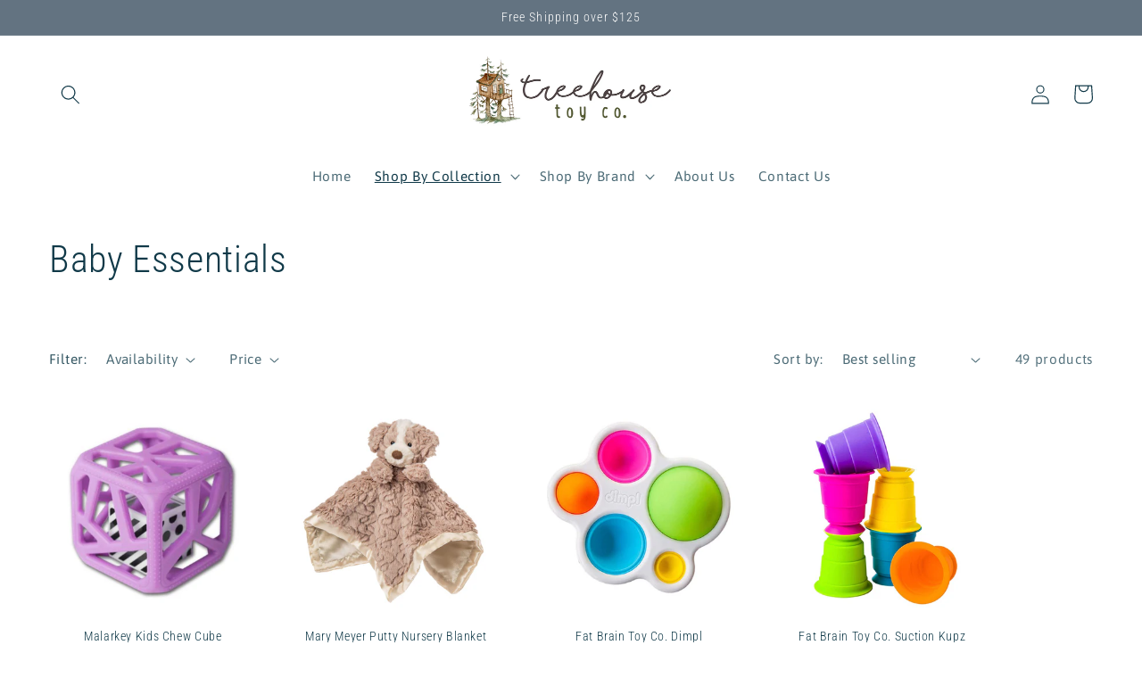

--- FILE ---
content_type: text/html; charset=utf-8
request_url: https://treehousetoyco.ca/collections/baby-essentials
body_size: 41969
content:
<!doctype html>
<html class="no-js" lang="en">
  <head>
    <meta charset="utf-8">
    <meta http-equiv="X-UA-Compatible" content="IE=edge">
    <meta name="viewport" content="width=device-width,initial-scale=1">
    <meta name="theme-color" content="">
    <link rel="canonical" href="https://treehousetoyco.ca/collections/baby-essentials">
    <link rel="preconnect" href="https://cdn.shopify.com" crossorigin><link rel="icon" type="image/png" href="//treehousetoyco.ca/cdn/shop/files/Favicon_4cfcb358-7f2c-4386-8adc-7e48021994fa.png?crop=center&height=32&v=1667952715&width=32"><link rel="preconnect" href="https://fonts.shopifycdn.com" crossorigin><title>
      Baby Essentials
 &ndash; Treehouse Toy Co.</title>

    

    

<meta property="og:site_name" content="Treehouse Toy Co.">
<meta property="og:url" content="https://treehousetoyco.ca/collections/baby-essentials">
<meta property="og:title" content="Baby Essentials">
<meta property="og:type" content="website">
<meta property="og:description" content="Charming neighbourhood Canadian toy store with high quality and timeless toys.  Free shipping in Canada over $125.  Games and puzzles for every age.  Find us in the heart of the Platzl in Kimberley, BC or online.  "><meta property="og:image" content="http://treehousetoyco.ca/cdn/shop/collections/Baby_Essentials.jpg?v=1666822015">
  <meta property="og:image:secure_url" content="https://treehousetoyco.ca/cdn/shop/collections/Baby_Essentials.jpg?v=1666822015">
  <meta property="og:image:width" content="500">
  <meta property="og:image:height" content="500"><meta name="twitter:card" content="summary_large_image">
<meta name="twitter:title" content="Baby Essentials">
<meta name="twitter:description" content="Charming neighbourhood Canadian toy store with high quality and timeless toys.  Free shipping in Canada over $125.  Games and puzzles for every age.  Find us in the heart of the Platzl in Kimberley, BC or online.  ">


    <script src="//treehousetoyco.ca/cdn/shop/t/9/assets/global.js?v=24850326154503943211662072580" defer="defer"></script>
    <script>window.performance && window.performance.mark && window.performance.mark('shopify.content_for_header.start');</script><meta name="google-site-verification" content="SFFZQnuB8n-kuQiWW7wxgNw-Vy560lwZc3XV4FZEDWE">
<meta id="shopify-digital-wallet" name="shopify-digital-wallet" content="/27413348425/digital_wallets/dialog">
<meta name="shopify-checkout-api-token" content="8978dfc53e014190300fd14ad9fafcec">
<meta id="in-context-paypal-metadata" data-shop-id="27413348425" data-venmo-supported="false" data-environment="production" data-locale="en_US" data-paypal-v4="true" data-currency="CAD">
<link rel="alternate" type="application/atom+xml" title="Feed" href="/collections/baby-essentials.atom" />
<link rel="next" href="/collections/baby-essentials?page=2">
<link rel="alternate" type="application/json+oembed" href="https://treehousetoyco.ca/collections/baby-essentials.oembed">
<script async="async" src="/checkouts/internal/preloads.js?locale=en-CA"></script>
<link rel="preconnect" href="https://shop.app" crossorigin="anonymous">
<script async="async" src="https://shop.app/checkouts/internal/preloads.js?locale=en-CA&shop_id=27413348425" crossorigin="anonymous"></script>
<script id="apple-pay-shop-capabilities" type="application/json">{"shopId":27413348425,"countryCode":"CA","currencyCode":"CAD","merchantCapabilities":["supports3DS"],"merchantId":"gid:\/\/shopify\/Shop\/27413348425","merchantName":"Treehouse Toy Co.","requiredBillingContactFields":["postalAddress","email","phone"],"requiredShippingContactFields":["postalAddress","email","phone"],"shippingType":"shipping","supportedNetworks":["visa","masterCard","amex","discover","interac","jcb"],"total":{"type":"pending","label":"Treehouse Toy Co.","amount":"1.00"},"shopifyPaymentsEnabled":true,"supportsSubscriptions":true}</script>
<script id="shopify-features" type="application/json">{"accessToken":"8978dfc53e014190300fd14ad9fafcec","betas":["rich-media-storefront-analytics"],"domain":"treehousetoyco.ca","predictiveSearch":true,"shopId":27413348425,"locale":"en"}</script>
<script>var Shopify = Shopify || {};
Shopify.shop = "treehouse-toy-co.myshopify.com";
Shopify.locale = "en";
Shopify.currency = {"active":"CAD","rate":"1.0"};
Shopify.country = "CA";
Shopify.theme = {"name":"Studio","id":124781658185,"schema_name":"Studio","schema_version":"3.0.1","theme_store_id":1431,"role":"main"};
Shopify.theme.handle = "null";
Shopify.theme.style = {"id":null,"handle":null};
Shopify.cdnHost = "treehousetoyco.ca/cdn";
Shopify.routes = Shopify.routes || {};
Shopify.routes.root = "/";</script>
<script type="module">!function(o){(o.Shopify=o.Shopify||{}).modules=!0}(window);</script>
<script>!function(o){function n(){var o=[];function n(){o.push(Array.prototype.slice.apply(arguments))}return n.q=o,n}var t=o.Shopify=o.Shopify||{};t.loadFeatures=n(),t.autoloadFeatures=n()}(window);</script>
<script>
  window.ShopifyPay = window.ShopifyPay || {};
  window.ShopifyPay.apiHost = "shop.app\/pay";
  window.ShopifyPay.redirectState = null;
</script>
<script id="shop-js-analytics" type="application/json">{"pageType":"collection"}</script>
<script defer="defer" async type="module" src="//treehousetoyco.ca/cdn/shopifycloud/shop-js/modules/v2/client.init-shop-cart-sync_BdyHc3Nr.en.esm.js"></script>
<script defer="defer" async type="module" src="//treehousetoyco.ca/cdn/shopifycloud/shop-js/modules/v2/chunk.common_Daul8nwZ.esm.js"></script>
<script type="module">
  await import("//treehousetoyco.ca/cdn/shopifycloud/shop-js/modules/v2/client.init-shop-cart-sync_BdyHc3Nr.en.esm.js");
await import("//treehousetoyco.ca/cdn/shopifycloud/shop-js/modules/v2/chunk.common_Daul8nwZ.esm.js");

  window.Shopify.SignInWithShop?.initShopCartSync?.({"fedCMEnabled":true,"windoidEnabled":true});

</script>
<script>
  window.Shopify = window.Shopify || {};
  if (!window.Shopify.featureAssets) window.Shopify.featureAssets = {};
  window.Shopify.featureAssets['shop-js'] = {"shop-cart-sync":["modules/v2/client.shop-cart-sync_QYOiDySF.en.esm.js","modules/v2/chunk.common_Daul8nwZ.esm.js"],"init-fed-cm":["modules/v2/client.init-fed-cm_DchLp9rc.en.esm.js","modules/v2/chunk.common_Daul8nwZ.esm.js"],"shop-button":["modules/v2/client.shop-button_OV7bAJc5.en.esm.js","modules/v2/chunk.common_Daul8nwZ.esm.js"],"init-windoid":["modules/v2/client.init-windoid_DwxFKQ8e.en.esm.js","modules/v2/chunk.common_Daul8nwZ.esm.js"],"shop-cash-offers":["modules/v2/client.shop-cash-offers_DWtL6Bq3.en.esm.js","modules/v2/chunk.common_Daul8nwZ.esm.js","modules/v2/chunk.modal_CQq8HTM6.esm.js"],"shop-toast-manager":["modules/v2/client.shop-toast-manager_CX9r1SjA.en.esm.js","modules/v2/chunk.common_Daul8nwZ.esm.js"],"init-shop-email-lookup-coordinator":["modules/v2/client.init-shop-email-lookup-coordinator_UhKnw74l.en.esm.js","modules/v2/chunk.common_Daul8nwZ.esm.js"],"pay-button":["modules/v2/client.pay-button_DzxNnLDY.en.esm.js","modules/v2/chunk.common_Daul8nwZ.esm.js"],"avatar":["modules/v2/client.avatar_BTnouDA3.en.esm.js"],"init-shop-cart-sync":["modules/v2/client.init-shop-cart-sync_BdyHc3Nr.en.esm.js","modules/v2/chunk.common_Daul8nwZ.esm.js"],"shop-login-button":["modules/v2/client.shop-login-button_D8B466_1.en.esm.js","modules/v2/chunk.common_Daul8nwZ.esm.js","modules/v2/chunk.modal_CQq8HTM6.esm.js"],"init-customer-accounts-sign-up":["modules/v2/client.init-customer-accounts-sign-up_C8fpPm4i.en.esm.js","modules/v2/client.shop-login-button_D8B466_1.en.esm.js","modules/v2/chunk.common_Daul8nwZ.esm.js","modules/v2/chunk.modal_CQq8HTM6.esm.js"],"init-shop-for-new-customer-accounts":["modules/v2/client.init-shop-for-new-customer-accounts_CVTO0Ztu.en.esm.js","modules/v2/client.shop-login-button_D8B466_1.en.esm.js","modules/v2/chunk.common_Daul8nwZ.esm.js","modules/v2/chunk.modal_CQq8HTM6.esm.js"],"init-customer-accounts":["modules/v2/client.init-customer-accounts_dRgKMfrE.en.esm.js","modules/v2/client.shop-login-button_D8B466_1.en.esm.js","modules/v2/chunk.common_Daul8nwZ.esm.js","modules/v2/chunk.modal_CQq8HTM6.esm.js"],"shop-follow-button":["modules/v2/client.shop-follow-button_CkZpjEct.en.esm.js","modules/v2/chunk.common_Daul8nwZ.esm.js","modules/v2/chunk.modal_CQq8HTM6.esm.js"],"lead-capture":["modules/v2/client.lead-capture_BntHBhfp.en.esm.js","modules/v2/chunk.common_Daul8nwZ.esm.js","modules/v2/chunk.modal_CQq8HTM6.esm.js"],"checkout-modal":["modules/v2/client.checkout-modal_CfxcYbTm.en.esm.js","modules/v2/chunk.common_Daul8nwZ.esm.js","modules/v2/chunk.modal_CQq8HTM6.esm.js"],"shop-login":["modules/v2/client.shop-login_Da4GZ2H6.en.esm.js","modules/v2/chunk.common_Daul8nwZ.esm.js","modules/v2/chunk.modal_CQq8HTM6.esm.js"],"payment-terms":["modules/v2/client.payment-terms_MV4M3zvL.en.esm.js","modules/v2/chunk.common_Daul8nwZ.esm.js","modules/v2/chunk.modal_CQq8HTM6.esm.js"]};
</script>
<script>(function() {
  var isLoaded = false;
  function asyncLoad() {
    if (isLoaded) return;
    isLoaded = true;
    var urls = ["https:\/\/shipping-bar.conversionbear.com\/script?app=shipping_bar\u0026shop=treehouse-toy-co.myshopify.com","https:\/\/shy.elfsight.com\/p\/platform.js?shop=treehouse-toy-co.myshopify.com","https:\/\/cdn.nfcube.com\/instafeed-2359f2c3d7ee6cde52963d2ea682044b.js?shop=treehouse-toy-co.myshopify.com"];
    for (var i = 0; i < urls.length; i++) {
      var s = document.createElement('script');
      s.type = 'text/javascript';
      s.async = true;
      s.src = urls[i];
      var x = document.getElementsByTagName('script')[0];
      x.parentNode.insertBefore(s, x);
    }
  };
  if(window.attachEvent) {
    window.attachEvent('onload', asyncLoad);
  } else {
    window.addEventListener('load', asyncLoad, false);
  }
})();</script>
<script id="__st">var __st={"a":27413348425,"offset":-25200,"reqid":"cba96fd6-7873-45cb-bf66-df4f1da59d6a-1768957522","pageurl":"treehousetoyco.ca\/collections\/baby-essentials","u":"98522b17856e","p":"collection","rtyp":"collection","rid":161749237833};</script>
<script>window.ShopifyPaypalV4VisibilityTracking = true;</script>
<script id="captcha-bootstrap">!function(){'use strict';const t='contact',e='account',n='new_comment',o=[[t,t],['blogs',n],['comments',n],[t,'customer']],c=[[e,'customer_login'],[e,'guest_login'],[e,'recover_customer_password'],[e,'create_customer']],r=t=>t.map((([t,e])=>`form[action*='/${t}']:not([data-nocaptcha='true']) input[name='form_type'][value='${e}']`)).join(','),a=t=>()=>t?[...document.querySelectorAll(t)].map((t=>t.form)):[];function s(){const t=[...o],e=r(t);return a(e)}const i='password',u='form_key',d=['recaptcha-v3-token','g-recaptcha-response','h-captcha-response',i],f=()=>{try{return window.sessionStorage}catch{return}},m='__shopify_v',_=t=>t.elements[u];function p(t,e,n=!1){try{const o=window.sessionStorage,c=JSON.parse(o.getItem(e)),{data:r}=function(t){const{data:e,action:n}=t;return t[m]||n?{data:e,action:n}:{data:t,action:n}}(c);for(const[e,n]of Object.entries(r))t.elements[e]&&(t.elements[e].value=n);n&&o.removeItem(e)}catch(o){console.error('form repopulation failed',{error:o})}}const l='form_type',E='cptcha';function T(t){t.dataset[E]=!0}const w=window,h=w.document,L='Shopify',v='ce_forms',y='captcha';let A=!1;((t,e)=>{const n=(g='f06e6c50-85a8-45c8-87d0-21a2b65856fe',I='https://cdn.shopify.com/shopifycloud/storefront-forms-hcaptcha/ce_storefront_forms_captcha_hcaptcha.v1.5.2.iife.js',D={infoText:'Protected by hCaptcha',privacyText:'Privacy',termsText:'Terms'},(t,e,n)=>{const o=w[L][v],c=o.bindForm;if(c)return c(t,g,e,D).then(n);var r;o.q.push([[t,g,e,D],n]),r=I,A||(h.body.append(Object.assign(h.createElement('script'),{id:'captcha-provider',async:!0,src:r})),A=!0)});var g,I,D;w[L]=w[L]||{},w[L][v]=w[L][v]||{},w[L][v].q=[],w[L][y]=w[L][y]||{},w[L][y].protect=function(t,e){n(t,void 0,e),T(t)},Object.freeze(w[L][y]),function(t,e,n,w,h,L){const[v,y,A,g]=function(t,e,n){const i=e?o:[],u=t?c:[],d=[...i,...u],f=r(d),m=r(i),_=r(d.filter((([t,e])=>n.includes(e))));return[a(f),a(m),a(_),s()]}(w,h,L),I=t=>{const e=t.target;return e instanceof HTMLFormElement?e:e&&e.form},D=t=>v().includes(t);t.addEventListener('submit',(t=>{const e=I(t);if(!e)return;const n=D(e)&&!e.dataset.hcaptchaBound&&!e.dataset.recaptchaBound,o=_(e),c=g().includes(e)&&(!o||!o.value);(n||c)&&t.preventDefault(),c&&!n&&(function(t){try{if(!f())return;!function(t){const e=f();if(!e)return;const n=_(t);if(!n)return;const o=n.value;o&&e.removeItem(o)}(t);const e=Array.from(Array(32),(()=>Math.random().toString(36)[2])).join('');!function(t,e){_(t)||t.append(Object.assign(document.createElement('input'),{type:'hidden',name:u})),t.elements[u].value=e}(t,e),function(t,e){const n=f();if(!n)return;const o=[...t.querySelectorAll(`input[type='${i}']`)].map((({name:t})=>t)),c=[...d,...o],r={};for(const[a,s]of new FormData(t).entries())c.includes(a)||(r[a]=s);n.setItem(e,JSON.stringify({[m]:1,action:t.action,data:r}))}(t,e)}catch(e){console.error('failed to persist form',e)}}(e),e.submit())}));const S=(t,e)=>{t&&!t.dataset[E]&&(n(t,e.some((e=>e===t))),T(t))};for(const o of['focusin','change'])t.addEventListener(o,(t=>{const e=I(t);D(e)&&S(e,y())}));const B=e.get('form_key'),M=e.get(l),P=B&&M;t.addEventListener('DOMContentLoaded',(()=>{const t=y();if(P)for(const e of t)e.elements[l].value===M&&p(e,B);[...new Set([...A(),...v().filter((t=>'true'===t.dataset.shopifyCaptcha))])].forEach((e=>S(e,t)))}))}(h,new URLSearchParams(w.location.search),n,t,e,['guest_login'])})(!0,!0)}();</script>
<script integrity="sha256-4kQ18oKyAcykRKYeNunJcIwy7WH5gtpwJnB7kiuLZ1E=" data-source-attribution="shopify.loadfeatures" defer="defer" src="//treehousetoyco.ca/cdn/shopifycloud/storefront/assets/storefront/load_feature-a0a9edcb.js" crossorigin="anonymous"></script>
<script crossorigin="anonymous" defer="defer" src="//treehousetoyco.ca/cdn/shopifycloud/storefront/assets/shopify_pay/storefront-65b4c6d7.js?v=20250812"></script>
<script data-source-attribution="shopify.dynamic_checkout.dynamic.init">var Shopify=Shopify||{};Shopify.PaymentButton=Shopify.PaymentButton||{isStorefrontPortableWallets:!0,init:function(){window.Shopify.PaymentButton.init=function(){};var t=document.createElement("script");t.src="https://treehousetoyco.ca/cdn/shopifycloud/portable-wallets/latest/portable-wallets.en.js",t.type="module",document.head.appendChild(t)}};
</script>
<script data-source-attribution="shopify.dynamic_checkout.buyer_consent">
  function portableWalletsHideBuyerConsent(e){var t=document.getElementById("shopify-buyer-consent"),n=document.getElementById("shopify-subscription-policy-button");t&&n&&(t.classList.add("hidden"),t.setAttribute("aria-hidden","true"),n.removeEventListener("click",e))}function portableWalletsShowBuyerConsent(e){var t=document.getElementById("shopify-buyer-consent"),n=document.getElementById("shopify-subscription-policy-button");t&&n&&(t.classList.remove("hidden"),t.removeAttribute("aria-hidden"),n.addEventListener("click",e))}window.Shopify?.PaymentButton&&(window.Shopify.PaymentButton.hideBuyerConsent=portableWalletsHideBuyerConsent,window.Shopify.PaymentButton.showBuyerConsent=portableWalletsShowBuyerConsent);
</script>
<script data-source-attribution="shopify.dynamic_checkout.cart.bootstrap">document.addEventListener("DOMContentLoaded",(function(){function t(){return document.querySelector("shopify-accelerated-checkout-cart, shopify-accelerated-checkout")}if(t())Shopify.PaymentButton.init();else{new MutationObserver((function(e,n){t()&&(Shopify.PaymentButton.init(),n.disconnect())})).observe(document.body,{childList:!0,subtree:!0})}}));
</script>
<link id="shopify-accelerated-checkout-styles" rel="stylesheet" media="screen" href="https://treehousetoyco.ca/cdn/shopifycloud/portable-wallets/latest/accelerated-checkout-backwards-compat.css" crossorigin="anonymous">
<style id="shopify-accelerated-checkout-cart">
        #shopify-buyer-consent {
  margin-top: 1em;
  display: inline-block;
  width: 100%;
}

#shopify-buyer-consent.hidden {
  display: none;
}

#shopify-subscription-policy-button {
  background: none;
  border: none;
  padding: 0;
  text-decoration: underline;
  font-size: inherit;
  cursor: pointer;
}

#shopify-subscription-policy-button::before {
  box-shadow: none;
}

      </style>
<script id="sections-script" data-sections="header,footer" defer="defer" src="//treehousetoyco.ca/cdn/shop/t/9/compiled_assets/scripts.js?v=4152"></script>
<script>window.performance && window.performance.mark && window.performance.mark('shopify.content_for_header.end');</script>


    <style data-shopify>
      @font-face {
  font-family: Asap;
  font-weight: 400;
  font-style: normal;
  font-display: swap;
  src: url("//treehousetoyco.ca/cdn/fonts/asap/asap_n4.994be5d5211fe3b2dda4ebd41cf2b04f4dfe140e.woff2") format("woff2"),
       url("//treehousetoyco.ca/cdn/fonts/asap/asap_n4.e7f26429238df8651924f4a97a5e9467c7cf683b.woff") format("woff");
}

      @font-face {
  font-family: Asap;
  font-weight: 700;
  font-style: normal;
  font-display: swap;
  src: url("//treehousetoyco.ca/cdn/fonts/asap/asap_n7.3209f7e23b2ef01c793f40c7556e6532b06b5f1e.woff2") format("woff2"),
       url("//treehousetoyco.ca/cdn/fonts/asap/asap_n7.b0a0b6deb369ccc0b973a1d12f3530d5e4373c77.woff") format("woff");
}

      @font-face {
  font-family: Asap;
  font-weight: 400;
  font-style: italic;
  font-display: swap;
  src: url("//treehousetoyco.ca/cdn/fonts/asap/asap_i4.3c59c01b158892bd0ef8b61bc7f081c23ae9b42e.woff2") format("woff2"),
       url("//treehousetoyco.ca/cdn/fonts/asap/asap_i4.014f2bc4fda2741d520d341143cf61b2d5e0d21e.woff") format("woff");
}

      @font-face {
  font-family: Asap;
  font-weight: 700;
  font-style: italic;
  font-display: swap;
  src: url("//treehousetoyco.ca/cdn/fonts/asap/asap_i7.54957565625fd1dffc964521d01f3da61e596089.woff2") format("woff2"),
       url("//treehousetoyco.ca/cdn/fonts/asap/asap_i7.98e2b88b25225290e9c09e36eb54e243fd11491f.woff") format("woff");
}

      @font-face {
  font-family: "Roboto Condensed";
  font-weight: 300;
  font-style: normal;
  font-display: swap;
  src: url("//treehousetoyco.ca/cdn/fonts/roboto_condensed/robotocondensed_n3.38291bb39188492034837c889e515fe4214c9ab1.woff2") format("woff2"),
       url("//treehousetoyco.ca/cdn/fonts/roboto_condensed/robotocondensed_n3.972a2971396f541bcf7e65620ec6e435f27c381b.woff") format("woff");
}


      :root {
        --font-body-family: Asap, sans-serif;
        --font-body-style: normal;
        --font-body-weight: 400;
        --font-body-weight-bold: 700;

        --font-heading-family: "Roboto Condensed", sans-serif;
        --font-heading-style: normal;
        --font-heading-weight: 300;

        --font-body-scale: 1.1;
        --font-heading-scale: 0.9545454545454546;

        --color-base-text: 16, 57, 72;
        --color-shadow: 16, 57, 72;
        --color-base-background-1: 255, 255, 255;
        --color-base-background-2: 105, 32, 47;
        --color-base-solid-button-labels: 252, 252, 252;
        --color-base-outline-button-labels: 5, 44, 70;
        --color-base-accent-1: 99, 115, 129;
        --color-base-accent-2: 123, 120, 118;
        --payment-terms-background-color: #fff;

        --gradient-base-background-1: #fff;
        --gradient-base-background-2: #69202f;
        --gradient-base-accent-1: #637381;
        --gradient-base-accent-2: #7b7876;

        --media-padding: px;
        --media-border-opacity: 0.05;
        --media-border-width: 0px;
        --media-radius: 0px;
        --media-shadow-opacity: 0.0;
        --media-shadow-horizontal-offset: 0px;
        --media-shadow-vertical-offset: -16px;
        --media-shadow-blur-radius: 0px;
        --media-shadow-visible: 0;

        --page-width: 120rem;
        --page-width-margin: 0rem;

        --card-image-padding: 0.0rem;
        --card-corner-radius: 0.0rem;
        --card-text-alignment: center;
        --card-border-width: 0.0rem;
        --card-border-opacity: 0.0;
        --card-shadow-opacity: 0.1;
        --card-shadow-visible: 1;
        --card-shadow-horizontal-offset: 0.0rem;
        --card-shadow-vertical-offset: 0.0rem;
        --card-shadow-blur-radius: 0.0rem;

        --badge-corner-radius: 4.0rem;

        --popup-border-width: 0px;
        --popup-border-opacity: 0.1;
        --popup-corner-radius: 0px;
        --popup-shadow-opacity: 0.1;
        --popup-shadow-horizontal-offset: 6px;
        --popup-shadow-vertical-offset: 6px;
        --popup-shadow-blur-radius: 25px;

        --drawer-border-width: 1px;
        --drawer-border-opacity: 0.1;
        --drawer-shadow-opacity: 0.0;
        --drawer-shadow-horizontal-offset: 0px;
        --drawer-shadow-vertical-offset: 0px;
        --drawer-shadow-blur-radius: 0px;

        --spacing-sections-desktop: 0px;
        --spacing-sections-mobile: 0px;

        --grid-desktop-vertical-spacing: 40px;
        --grid-desktop-horizontal-spacing: 40px;
        --grid-mobile-vertical-spacing: 20px;
        --grid-mobile-horizontal-spacing: 20px;

        --text-boxes-border-opacity: 0.0;
        --text-boxes-border-width: 0px;
        --text-boxes-radius: 0px;
        --text-boxes-shadow-opacity: 0.0;
        --text-boxes-shadow-visible: 0;
        --text-boxes-shadow-horizontal-offset: 0px;
        --text-boxes-shadow-vertical-offset: 0px;
        --text-boxes-shadow-blur-radius: 0px;

        --buttons-radius: 40px;
        --buttons-radius-outset: 41px;
        --buttons-border-width: 1px;
        --buttons-border-opacity: 1.0;
        --buttons-shadow-opacity: 0.1;
        --buttons-shadow-visible: 1;
        --buttons-shadow-horizontal-offset: 2px;
        --buttons-shadow-vertical-offset: 2px;
        --buttons-shadow-blur-radius: 5px;
        --buttons-border-offset: 0.3px;

        --inputs-radius: 2px;
        --inputs-border-width: 1px;
        --inputs-border-opacity: 0.15;
        --inputs-shadow-opacity: 0.05;
        --inputs-shadow-horizontal-offset: 2px;
        --inputs-margin-offset: 2px;
        --inputs-shadow-vertical-offset: 2px;
        --inputs-shadow-blur-radius: 5px;
        --inputs-radius-outset: 3px;

        --variant-pills-radius: 40px;
        --variant-pills-border-width: 1px;
        --variant-pills-border-opacity: 0.55;
        --variant-pills-shadow-opacity: 0.0;
        --variant-pills-shadow-horizontal-offset: 0px;
        --variant-pills-shadow-vertical-offset: 0px;
        --variant-pills-shadow-blur-radius: 0px;
      }

      *,
      *::before,
      *::after {
        box-sizing: inherit;
      }

      html {
        box-sizing: border-box;
        font-size: calc(var(--font-body-scale) * 62.5%);
        height: 100%;
      }

      body {
        display: grid;
        grid-template-rows: auto auto 1fr auto;
        grid-template-columns: 100%;
        min-height: 100%;
        margin: 0;
        font-size: 1.5rem;
        letter-spacing: 0.06rem;
        line-height: calc(1 + 0.8 / var(--font-body-scale));
        font-family: var(--font-body-family);
        font-style: var(--font-body-style);
        font-weight: var(--font-body-weight);
      }

      @media screen and (min-width: 750px) {
        body {
          font-size: 1.6rem;
        }
      }
    </style>

    <link href="//treehousetoyco.ca/cdn/shop/t/9/assets/base.css?v=19666067365360246481662072581" rel="stylesheet" type="text/css" media="all" />
<link rel="preload" as="font" href="//treehousetoyco.ca/cdn/fonts/asap/asap_n4.994be5d5211fe3b2dda4ebd41cf2b04f4dfe140e.woff2" type="font/woff2" crossorigin><link rel="preload" as="font" href="//treehousetoyco.ca/cdn/fonts/roboto_condensed/robotocondensed_n3.38291bb39188492034837c889e515fe4214c9ab1.woff2" type="font/woff2" crossorigin><link rel="stylesheet" href="//treehousetoyco.ca/cdn/shop/t/9/assets/component-predictive-search.css?v=165644661289088488651662072580" media="print" onload="this.media='all'"><script>document.documentElement.className = document.documentElement.className.replace('no-js', 'js');
    if (Shopify.designMode) {
      document.documentElement.classList.add('shopify-design-mode');
    }
    </script>
  
                      <script src="//treehousetoyco.ca/cdn/shop/t/9/assets/bss-file-configdata.js?v=120916020753704305141701180430" type="text/javascript"></script> <script src="//treehousetoyco.ca/cdn/shop/t/9/assets/bss-file-configdata-banner.js?v=151034973688681356691694898542" type="text/javascript"></script> <script src="//treehousetoyco.ca/cdn/shop/t/9/assets/bss-file-configdata-popup.js?v=173992696638277510541694898543" type="text/javascript"></script><script>
                if (typeof BSS_PL == 'undefined') {
                    var BSS_PL = {};
                }
                var bssPlApiServer = "https://product-labels-pro.bsscommerce.com";
                BSS_PL.customerTags = 'null';
                BSS_PL.customerId = 'null';
                BSS_PL.configData = configDatas;
                BSS_PL.configDataBanner = configDataBanners ? configDataBanners : [];
                BSS_PL.configDataPopup = configDataPopups ? configDataPopups : [];
                BSS_PL.storeId = 38077;
                BSS_PL.currentPlan = "ten_usd";
                BSS_PL.storeIdCustomOld = "10678";
                BSS_PL.storeIdOldWIthPriority = "12200";
                BSS_PL.apiServerProduction = "https://product-labels-pro.bsscommerce.com";
                
                BSS_PL.integration = {"laiReview":{"status":0,"config":[]}}
                BSS_PL.settingsData = {}
                </script>
            <style>
.homepage-slideshow .slick-slide .bss_pl_img {
    visibility: hidden !important;
}
</style>

<!-- Meta Pixel Code -->
<script>
!function(f,b,e,v,n,t,s)
{if(f.fbq)return;n=f.fbq=function(){n.callMethod?
n.callMethod.apply(n,arguments):n.queue.push(arguments)};
if(!f._fbq)f._fbq=n;n.push=n;n.loaded=!0;n.version='2.0';
n.queue=[];t=b.createElement(e);t.async=!0;
t.src=v;s=b.getElementsByTagName(e)[0];
s.parentNode.insertBefore(t,s)}(window, document,'script',
'https://connect.facebook.net/en_US/fbevents.js');
fbq('init', '5107064685977971');
fbq('track', 'PageView');
</script>
<noscript><img height="1" width="1" style="display:none"
src="https://www.facebook.com/tr?id=5107064685977971&ev=PageView&noscript=1"
/></noscript>
<!-- End Meta Pixel Code -->
  
                        <!-- BEGIN app block: shopify://apps/ta-labels-badges/blocks/bss-pl-config-data/91bfe765-b604-49a1-805e-3599fa600b24 --><script
    id='bss-pl-config-data'
>
	let TAE_StoreId = "38077";
	if (typeof BSS_PL == 'undefined' || TAE_StoreId !== "") {
  		var BSS_PL = {};
		BSS_PL.storeId = 38077;
		BSS_PL.currentPlan = "ten_usd";
		BSS_PL.apiServerProduction = "https://product-labels.tech-arms.io";
		BSS_PL.publicAccessToken = "289ea69e5de8d75838bd81cc568f3515";
		BSS_PL.customerTags = "null";
		BSS_PL.customerId = "null";
		BSS_PL.storeIdCustomOld = 10678;
		BSS_PL.storeIdOldWIthPriority = 12200;
		BSS_PL.storeIdOptimizeAppendLabel = 59637
		BSS_PL.optimizeCodeIds = null; 
		BSS_PL.extendedFeatureIds = null;
		BSS_PL.integration = {"laiReview":{"status":0,"config":[]}};
		BSS_PL.settingsData  = {};
		BSS_PL.configProductMetafields = [];
		BSS_PL.configVariantMetafields = [];
		
		BSS_PL.configData = [].concat({"id":147107,"name":"10% OFF","priority":0,"enable_priority":0,"enable":1,"pages":"1,2,3,4,7","related_product_tag":null,"first_image_tags":null,"img_url":"","public_img_url":"","position":0,"apply":0,"product_type":1,"exclude_products":6,"collection_image_type":0,"product":"","variant":"","collection":"641106444609,161514913865,646078071105,646167986497,161515012169,482995208513,637188669761,496228270401,261751439433,160659013705,160225984585,471070048577","exclude_product_ids":"","collection_image":"","inventory":0,"tags":"","excludeTags":"","vendors":"","from_price":null,"to_price":null,"domain_id":38077,"locations":"","enable_allowed_countries":0,"locales":"","enable_allowed_locales":0,"enable_visibility_date":1,"from_date":"2025-11-27T07:00:00.000Z","to_date":"2025-12-02T06:59:00.000Z","enable_discount_range":0,"discount_type":1,"discount_from":null,"discount_to":null,"label_text":"10%25%20OFF","label_text_color":"#ffffff","label_text_background_color":{"type":"hex","value":"#69202fff"},"label_text_font_size":12,"label_text_no_image":1,"label_text_in_stock":"In Stock","label_text_out_stock":"Sold out","label_shadow":{"blur":"0","h_offset":0,"v_offset":0},"label_opacity":100,"topBottom_padding":4,"border_radius":"0px 0px 0px 0px","border_style":"none","border_size":"0","border_color":"#000000","label_shadow_color":"#808080","label_text_style":0,"label_text_font_family":null,"label_text_font_url":null,"customer_label_preview_image":"/static/adminhtml/images/sample.jpg","label_preview_image":"https://cdn.shopify.com/s/files/1/0274/1334/8425/files/BukowskiZiggyMoose-LightBrown.webp?v=1756153567","label_text_enable":1,"customer_tags":"","exclude_customer_tags":"","customer_type":"allcustomers","exclude_customers":"all_customer_tags","label_on_image":"2","label_type":1,"badge_type":0,"custom_selector":null,"margin_top":0,"margin_bottom":0,"mobile_height_label":30,"mobile_width_label":30,"mobile_font_size_label":12,"emoji":null,"emoji_position":null,"transparent_background":null,"custom_page":null,"check_custom_page":false,"include_custom_page":null,"check_include_custom_page":false,"margin_left":100,"instock":null,"price_range_from":null,"price_range_to":null,"enable_price_range":0,"enable_product_publish":0,"customer_selected_product":null,"selected_product":null,"product_publish_from":"2024-11-28T23:30:00.000Z","product_publish_to":"2024-12-03T06:59:00.000Z","enable_countdown_timer":0,"option_format_countdown":0,"countdown_time":null,"option_end_countdown":null,"start_day_countdown":null,"countdown_type":1,"countdown_daily_from_time":null,"countdown_daily_to_time":null,"countdown_interval_start_time":null,"countdown_interval_length":null,"countdown_interval_break_length":null,"public_url_s3":"","enable_visibility_period":0,"visibility_period":1,"createdAt":"2024-11-28T21:02:40.000Z","customer_ids":"","exclude_customer_ids":"","angle":0,"toolTipText":"","label_shape":"trapezoid","label_shape_type":1,"mobile_fixed_percent_label":"percentage","desktop_width_label":30,"desktop_height_label":30,"desktop_fixed_percent_label":"percentage","mobile_position":0,"desktop_label_unlimited_top":0,"desktop_label_unlimited_left":70,"mobile_label_unlimited_top":0,"mobile_label_unlimited_left":70,"mobile_margin_top":0,"mobile_margin_left":100,"mobile_config_label_enable":null,"mobile_default_config":1,"mobile_margin_bottom":0,"enable_fixed_time":0,"fixed_time":null,"statusLabelHoverText":0,"labelHoverTextLink":{"url":"","is_open_in_newtab":true},"labelAltText":"","statusLabelAltText":0,"enable_badge_stock":0,"badge_stock_style":1,"badge_stock_config":null,"enable_multi_badge":0,"animation_type":0,"animation_duration":2,"animation_repeat_option":0,"animation_repeat":0,"desktop_show_badges":1,"mobile_show_badges":1,"desktop_show_labels":1,"mobile_show_labels":1,"label_text_unlimited_stock":"Unlimited Stock","img_plan_id":0,"label_badge_type":"text","deletedAt":null,"desktop_lock_aspect_ratio":false,"mobile_lock_aspect_ratio":false,"img_aspect_ratio":1,"preview_board_width":490,"preview_board_height":490,"set_size_on_mobile":true,"set_position_on_mobile":true,"set_margin_on_mobile":true,"from_stock":0,"to_stock":0,"condition_product_title":"{\"enable\":false,\"type\":1,\"content\":\"\"}","conditions_apply_type":"{\"discount\":1,\"price\":1,\"inventory\":1}","public_font_url":null,"font_size_ratio":null,"group_ids":null,"metafields":"{\"valueProductMetafield\":[],\"valueVariantMetafield\":[],\"matching_type\":1,\"metafield_type\":1}","no_ratio_height":false,"updatedAt":"2025-11-27T15:43:09.000Z","multipleBadge":null,"translations":[],"label_id":147107,"label_text_id":147107,"bg_style":"solid"},{"id":147106,"name":"20% OFF","priority":0,"enable_priority":0,"enable":1,"pages":"1,2,3,4,7","related_product_tag":null,"first_image_tags":null,"img_url":"","public_img_url":"","position":0,"apply":0,"product_type":1,"exclude_products":6,"collection_image_type":0,"product":"","variant":"","collection":"261218762825,634062405953,261218697289,160225886281","exclude_product_ids":"","collection_image":"","inventory":0,"tags":"","excludeTags":"","vendors":"","from_price":null,"to_price":null,"domain_id":38077,"locations":"","enable_allowed_countries":0,"locales":"","enable_allowed_locales":0,"enable_visibility_date":1,"from_date":"2025-11-27T07:00:00.000Z","to_date":"2025-12-02T06:59:00.000Z","enable_discount_range":0,"discount_type":1,"discount_from":null,"discount_to":null,"label_text":"20%25%20OFF","label_text_color":"#ffffff","label_text_background_color":{"type":"hex","value":"#69202fff"},"label_text_font_size":12,"label_text_no_image":1,"label_text_in_stock":"In Stock","label_text_out_stock":"Sold out","label_shadow":{"blur":"0","h_offset":0,"v_offset":0},"label_opacity":100,"topBottom_padding":4,"border_radius":"0px 0px 0px 0px","border_style":"none","border_size":"0","border_color":"#000000","label_shadow_color":"#808080","label_text_style":0,"label_text_font_family":null,"label_text_font_url":null,"customer_label_preview_image":"/static/adminhtml/images/sample.jpg","label_preview_image":"https://cdn.shopify.com/s/files/1/0274/1334/8425/products/GrapatWoodTogetherColouredNins12Pieces.jpg?v=1627919808","label_text_enable":1,"customer_tags":"","exclude_customer_tags":"","customer_type":"allcustomers","exclude_customers":"all_customer_tags","label_on_image":"2","label_type":1,"badge_type":0,"custom_selector":null,"margin_top":0,"margin_bottom":0,"mobile_height_label":30,"mobile_width_label":30,"mobile_font_size_label":12,"emoji":null,"emoji_position":null,"transparent_background":null,"custom_page":null,"check_custom_page":false,"include_custom_page":null,"check_include_custom_page":false,"margin_left":100,"instock":null,"price_range_from":null,"price_range_to":null,"enable_price_range":0,"enable_product_publish":0,"customer_selected_product":null,"selected_product":null,"product_publish_from":null,"product_publish_to":"2024-12-03T06:59:00.000Z","enable_countdown_timer":0,"option_format_countdown":0,"countdown_time":null,"option_end_countdown":null,"start_day_countdown":null,"countdown_type":1,"countdown_daily_from_time":null,"countdown_daily_to_time":null,"countdown_interval_start_time":null,"countdown_interval_length":null,"countdown_interval_break_length":null,"public_url_s3":"","enable_visibility_period":0,"visibility_period":1,"createdAt":"2024-11-28T21:00:20.000Z","customer_ids":"","exclude_customer_ids":"","angle":0,"toolTipText":"","label_shape":"trapezoid","label_shape_type":1,"mobile_fixed_percent_label":"percentage","desktop_width_label":30,"desktop_height_label":30,"desktop_fixed_percent_label":"percentage","mobile_position":0,"desktop_label_unlimited_top":0,"desktop_label_unlimited_left":70,"mobile_label_unlimited_top":0,"mobile_label_unlimited_left":70,"mobile_margin_top":0,"mobile_margin_left":100,"mobile_config_label_enable":null,"mobile_default_config":1,"mobile_margin_bottom":0,"enable_fixed_time":0,"fixed_time":null,"statusLabelHoverText":0,"labelHoverTextLink":{"url":"","is_open_in_newtab":true},"labelAltText":"","statusLabelAltText":0,"enable_badge_stock":0,"badge_stock_style":1,"badge_stock_config":null,"enable_multi_badge":0,"animation_type":0,"animation_duration":2,"animation_repeat_option":0,"animation_repeat":0,"desktop_show_badges":1,"mobile_show_badges":1,"desktop_show_labels":1,"mobile_show_labels":1,"label_text_unlimited_stock":"Unlimited Stock","img_plan_id":0,"label_badge_type":"text","deletedAt":null,"desktop_lock_aspect_ratio":false,"mobile_lock_aspect_ratio":false,"img_aspect_ratio":1,"preview_board_width":490,"preview_board_height":490,"set_size_on_mobile":true,"set_position_on_mobile":true,"set_margin_on_mobile":true,"from_stock":0,"to_stock":0,"condition_product_title":"{\"enable\":false,\"type\":1,\"content\":\"\"}","conditions_apply_type":"{\"discount\":1,\"price\":1,\"inventory\":1}","public_font_url":null,"font_size_ratio":null,"group_ids":null,"metafields":"{\"valueProductMetafield\":[],\"valueVariantMetafield\":[],\"matching_type\":1,\"metafield_type\":1}","no_ratio_height":false,"updatedAt":"2025-11-27T15:43:06.000Z","multipleBadge":null,"translations":[],"label_id":147106,"label_text_id":147106,"bg_style":"solid"},{"id":147105,"name":"15% OFF","priority":0,"enable_priority":0,"enable":1,"pages":"1,2,3,4,7","related_product_tag":null,"first_image_tags":null,"img_url":"","public_img_url":"","position":0,"apply":0,"product_type":1,"exclude_products":6,"collection_image_type":0,"product":"","variant":"","collection":"634205897025,162183020617,160227000393,646108971329","exclude_product_ids":"","collection_image":"","inventory":0,"tags":"","excludeTags":"","vendors":"","from_price":null,"to_price":null,"domain_id":38077,"locations":"","enable_allowed_countries":0,"locales":"","enable_allowed_locales":0,"enable_visibility_date":1,"from_date":"2025-11-27T07:00:00.000Z","to_date":"2025-12-02T06:59:00.000Z","enable_discount_range":0,"discount_type":1,"discount_from":null,"discount_to":null,"label_text":"15%25%20OFF","label_text_color":"#ffffff","label_text_background_color":{"type":"hex","value":"#69202fff"},"label_text_font_size":12,"label_text_no_image":1,"label_text_in_stock":"In Stock","label_text_out_stock":"Sold out","label_shadow":{"blur":"0","h_offset":0,"v_offset":0},"label_opacity":100,"topBottom_padding":4,"border_radius":"0px 0px 0px 0px","border_style":"none","border_size":"0","border_color":"#000000","label_shadow_color":"#808080","label_text_style":0,"label_text_font_family":null,"label_text_font_url":null,"customer_label_preview_image":"/static/adminhtml/images/sample.jpg","label_preview_image":"https://cdn.shopify.com/s/files/1/0274/1334/8425/products/ScreenShot2020-07-20at10.43.05PM.png?v=1650584655","label_text_enable":1,"customer_tags":"","exclude_customer_tags":"","customer_type":"allcustomers","exclude_customers":"all_customer_tags","label_on_image":"2","label_type":1,"badge_type":0,"custom_selector":null,"margin_top":0,"margin_bottom":0,"mobile_height_label":30,"mobile_width_label":30,"mobile_font_size_label":12,"emoji":null,"emoji_position":null,"transparent_background":null,"custom_page":null,"check_custom_page":false,"include_custom_page":null,"check_include_custom_page":false,"margin_left":100,"instock":null,"price_range_from":null,"price_range_to":null,"enable_price_range":0,"enable_product_publish":0,"customer_selected_product":null,"selected_product":null,"product_publish_from":"2024-11-28T23:30:00.000Z","product_publish_to":"2024-12-03T06:59:00.000Z","enable_countdown_timer":0,"option_format_countdown":0,"countdown_time":null,"option_end_countdown":null,"start_day_countdown":null,"countdown_type":1,"countdown_daily_from_time":null,"countdown_daily_to_time":null,"countdown_interval_start_time":null,"countdown_interval_length":null,"countdown_interval_break_length":null,"public_url_s3":"","enable_visibility_period":0,"visibility_period":1,"createdAt":"2024-11-28T20:58:51.000Z","customer_ids":"","exclude_customer_ids":"","angle":0,"toolTipText":"","label_shape":"trapezoid","label_shape_type":1,"mobile_fixed_percent_label":"percentage","desktop_width_label":30,"desktop_height_label":30,"desktop_fixed_percent_label":"percentage","mobile_position":0,"desktop_label_unlimited_top":0,"desktop_label_unlimited_left":70,"mobile_label_unlimited_top":0,"mobile_label_unlimited_left":70,"mobile_margin_top":0,"mobile_margin_left":100,"mobile_config_label_enable":null,"mobile_default_config":1,"mobile_margin_bottom":0,"enable_fixed_time":0,"fixed_time":null,"statusLabelHoverText":0,"labelHoverTextLink":{"url":"","is_open_in_newtab":true},"labelAltText":"","statusLabelAltText":0,"enable_badge_stock":0,"badge_stock_style":1,"badge_stock_config":null,"enable_multi_badge":0,"animation_type":0,"animation_duration":2,"animation_repeat_option":0,"animation_repeat":0,"desktop_show_badges":1,"mobile_show_badges":1,"desktop_show_labels":1,"mobile_show_labels":1,"label_text_unlimited_stock":"Unlimited Stock","img_plan_id":0,"label_badge_type":"text","deletedAt":null,"desktop_lock_aspect_ratio":false,"mobile_lock_aspect_ratio":false,"img_aspect_ratio":1,"preview_board_width":490,"preview_board_height":490,"set_size_on_mobile":true,"set_position_on_mobile":true,"set_margin_on_mobile":true,"from_stock":0,"to_stock":0,"condition_product_title":"{\"enable\":false,\"type\":1,\"content\":\"\"}","conditions_apply_type":"{\"discount\":1,\"price\":1,\"inventory\":1}","public_font_url":null,"font_size_ratio":null,"group_ids":null,"metafields":"{\"valueProductMetafield\":[],\"valueVariantMetafield\":[],\"matching_type\":1,\"metafield_type\":1}","no_ratio_height":false,"updatedAt":"2025-11-27T15:43:02.000Z","multipleBadge":null,"translations":[],"label_id":147105,"label_text_id":147105,"bg_style":"solid"},{"id":97861,"name":"Local Pick-Up Only","priority":0,"enable_priority":0,"enable":1,"pages":"5,3","related_product_tag":null,"first_image_tags":null,"img_url":"","public_img_url":"","position":0,"apply":0,"product_type":2,"exclude_products":6,"collection_image_type":0,"product":"","variant":"","collection":"","exclude_product_ids":"","collection_image":"","inventory":0,"tags":"Lego,local","excludeTags":"","vendors":"","from_price":null,"to_price":null,"domain_id":38077,"locations":"","enable_allowed_countries":0,"locales":"","enable_allowed_locales":0,"enable_visibility_date":0,"from_date":null,"to_date":null,"enable_discount_range":0,"discount_type":1,"discount_from":null,"discount_to":null,"label_text":"LOCAL%20PICK-UP%20ONLY","label_text_color":"#ffffff","label_text_background_color":{"type":"hex","value":"#bd0f0fff"},"label_text_font_size":12,"label_text_no_image":1,"label_text_in_stock":"In Stock","label_text_out_stock":"Sold out","label_shadow":{"blur":"0","h_offset":0,"v_offset":0},"label_opacity":100,"topBottom_padding":4,"border_radius":"0px 0px 0px 0px","border_style":null,"border_size":null,"border_color":null,"label_shadow_color":"#808080","label_text_style":0,"label_text_font_family":null,"label_text_font_url":null,"customer_label_preview_image":"/static/adminhtml/images/sample.jpg","label_preview_image":"/static/adminhtml/images/sample.jpg","label_text_enable":1,"customer_tags":"","exclude_customer_tags":"","customer_type":"allcustomers","exclude_customers":"all_customer_tags","label_on_image":"2","label_type":2,"badge_type":3,"custom_selector":null,"margin_top":0,"margin_bottom":0,"mobile_height_label":30,"mobile_width_label":100,"mobile_font_size_label":12,"emoji":null,"emoji_position":null,"transparent_background":null,"custom_page":null,"check_custom_page":false,"include_custom_page":null,"check_include_custom_page":false,"margin_left":0,"instock":null,"price_range_from":null,"price_range_to":null,"enable_price_range":0,"enable_product_publish":0,"customer_selected_product":null,"selected_product":null,"product_publish_from":null,"product_publish_to":null,"enable_countdown_timer":0,"option_format_countdown":0,"countdown_time":null,"option_end_countdown":null,"start_day_countdown":null,"countdown_type":1,"countdown_daily_from_time":null,"countdown_daily_to_time":null,"countdown_interval_start_time":null,"countdown_interval_length":null,"countdown_interval_break_length":null,"public_url_s3":"","enable_visibility_period":0,"visibility_period":1,"createdAt":"2023-11-08T20:03:14.000Z","customer_ids":"","exclude_customer_ids":"","angle":0,"toolTipText":"","label_shape":"rectangle","label_shape_type":1,"mobile_fixed_percent_label":"percentage","desktop_width_label":100,"desktop_height_label":30,"desktop_fixed_percent_label":"percentage","mobile_position":0,"desktop_label_unlimited_top":33,"desktop_label_unlimited_left":33,"mobile_label_unlimited_top":33,"mobile_label_unlimited_left":33,"mobile_margin_top":0,"mobile_margin_left":0,"mobile_config_label_enable":null,"mobile_default_config":1,"mobile_margin_bottom":0,"enable_fixed_time":0,"fixed_time":null,"statusLabelHoverText":0,"labelHoverTextLink":{"url":"","is_open_in_newtab":true},"labelAltText":"","statusLabelAltText":0,"enable_badge_stock":0,"badge_stock_style":1,"badge_stock_config":null,"enable_multi_badge":0,"animation_type":0,"animation_duration":2,"animation_repeat_option":0,"animation_repeat":0,"desktop_show_badges":1,"mobile_show_badges":1,"desktop_show_labels":1,"mobile_show_labels":1,"label_text_unlimited_stock":"Unlimited Stock","img_plan_id":0,"label_badge_type":null,"deletedAt":null,"desktop_lock_aspect_ratio":false,"mobile_lock_aspect_ratio":false,"img_aspect_ratio":null,"preview_board_width":null,"preview_board_height":null,"set_size_on_mobile":true,"set_position_on_mobile":true,"set_margin_on_mobile":true,"from_stock":0,"to_stock":0,"condition_product_title":"{\"enable\":false,\"type\":1,\"content\":\"\"}","conditions_apply_type":"{}","public_font_url":null,"font_size_ratio":null,"group_ids":null,"metafields":null,"no_ratio_height":false,"updatedAt":"2023-11-08T23:30:44.000Z","multipleBadge":null,"translations":[],"label_id":97861,"label_text_id":97861,"bg_style":"solid"},{"id":97860,"name":"Local Pick Up Only","priority":0,"enable_priority":0,"enable":1,"pages":"2,7,4","related_product_tag":null,"first_image_tags":null,"img_url":"","public_img_url":"","position":0,"apply":0,"product_type":2,"exclude_products":6,"collection_image_type":0,"product":"","variant":"","collection":"","exclude_product_ids":"","collection_image":"","inventory":0,"tags":"Lego,local","excludeTags":"","vendors":"","from_price":null,"to_price":null,"domain_id":38077,"locations":"","enable_allowed_countries":0,"locales":"","enable_allowed_locales":0,"enable_visibility_date":0,"from_date":null,"to_date":null,"enable_discount_range":0,"discount_type":1,"discount_from":null,"discount_to":null,"label_text":"LOCAL%20PICK-UP%20ONLY","label_text_color":"#ffffff","label_text_background_color":{"type":"hex","value":"#637381ff"},"label_text_font_size":12,"label_text_no_image":1,"label_text_in_stock":"In Stock","label_text_out_stock":"Sold out","label_shadow":{"blur":"0","h_offset":0,"v_offset":0},"label_opacity":100,"topBottom_padding":4,"border_radius":"0px 0px 0px 0px","border_style":null,"border_size":null,"border_color":null,"label_shadow_color":"#808080","label_text_style":0,"label_text_font_family":null,"label_text_font_url":null,"customer_label_preview_image":"https://cdn.shopify.com/s/files/1/0274/1334/8425/products/LegoArchitectureParis.jpg?v=1614915207","label_preview_image":"https://cdn.shopify.com/s/files/1/0274/1334/8425/products/LegoArchitectureParis.jpg?v=1614915207","label_text_enable":1,"customer_tags":"","exclude_customer_tags":"","customer_type":"allcustomers","exclude_customers":"all_customer_tags","label_on_image":"2","label_type":1,"badge_type":0,"custom_selector":null,"margin_top":0,"margin_bottom":0,"mobile_height_label":10,"mobile_width_label":100,"mobile_font_size_label":12,"emoji":null,"emoji_position":null,"transparent_background":null,"custom_page":null,"check_custom_page":false,"include_custom_page":null,"check_include_custom_page":false,"margin_left":0,"instock":null,"price_range_from":null,"price_range_to":null,"enable_price_range":0,"enable_product_publish":0,"customer_selected_product":null,"selected_product":null,"product_publish_from":null,"product_publish_to":null,"enable_countdown_timer":0,"option_format_countdown":0,"countdown_time":null,"option_end_countdown":null,"start_day_countdown":null,"countdown_type":1,"countdown_daily_from_time":null,"countdown_daily_to_time":null,"countdown_interval_start_time":null,"countdown_interval_length":null,"countdown_interval_break_length":null,"public_url_s3":"","enable_visibility_period":0,"visibility_period":1,"createdAt":"2023-11-08T19:24:36.000Z","customer_ids":"","exclude_customer_ids":"","angle":0,"toolTipText":"","label_shape":"rectangle","label_shape_type":1,"mobile_fixed_percent_label":"percentage","desktop_width_label":100,"desktop_height_label":10,"desktop_fixed_percent_label":"percentage","mobile_position":0,"desktop_label_unlimited_top":33,"desktop_label_unlimited_left":33,"mobile_label_unlimited_top":33,"mobile_label_unlimited_left":33,"mobile_margin_top":0,"mobile_margin_left":0,"mobile_config_label_enable":null,"mobile_default_config":1,"mobile_margin_bottom":0,"enable_fixed_time":0,"fixed_time":null,"statusLabelHoverText":0,"labelHoverTextLink":{"url":"","is_open_in_newtab":true},"labelAltText":"","statusLabelAltText":0,"enable_badge_stock":0,"badge_stock_style":1,"badge_stock_config":null,"enable_multi_badge":0,"animation_type":0,"animation_duration":2,"animation_repeat_option":0,"animation_repeat":0,"desktop_show_badges":1,"mobile_show_badges":1,"desktop_show_labels":1,"mobile_show_labels":1,"label_text_unlimited_stock":"Unlimited Stock","img_plan_id":0,"label_badge_type":null,"deletedAt":null,"desktop_lock_aspect_ratio":false,"mobile_lock_aspect_ratio":false,"img_aspect_ratio":null,"preview_board_width":null,"preview_board_height":null,"set_size_on_mobile":true,"set_position_on_mobile":true,"set_margin_on_mobile":true,"from_stock":0,"to_stock":0,"condition_product_title":"{\"enable\":false,\"type\":1,\"content\":\"\"}","conditions_apply_type":"{}","public_font_url":null,"font_size_ratio":null,"group_ids":null,"metafields":null,"no_ratio_height":false,"updatedAt":"2023-11-08T23:27:53.000Z","multipleBadge":null,"translations":[],"label_id":97860,"label_text_id":97860,"bg_style":"solid"},);

		
		BSS_PL.configDataBanner = [].concat();

		
		BSS_PL.configDataPopup = [].concat();

		
		BSS_PL.configDataLabelGroup = [].concat();
		
		
		BSS_PL.collectionID = ``;
		BSS_PL.collectionHandle = ``;
		BSS_PL.collectionTitle = ``;

		
		BSS_PL.conditionConfigData = [].concat();
	}
</script>




<style>
    
    

</style>

<script>
    function bssLoadScripts(src, callback, isDefer = false) {
        const scriptTag = document.createElement('script');
        document.head.appendChild(scriptTag);
        scriptTag.src = src;
        if (isDefer) {
            scriptTag.defer = true;
        } else {
            scriptTag.async = true;
        }
        if (callback) {
            scriptTag.addEventListener('load', function () {
                callback();
            });
        }
    }
    const scriptUrls = [
        "https://cdn.shopify.com/extensions/019bd440-4ad9-768f-8cbd-b429a1f08a03/product-label-558/assets/bss-pl-init-helper.js",
        "https://cdn.shopify.com/extensions/019bd440-4ad9-768f-8cbd-b429a1f08a03/product-label-558/assets/bss-pl-init-config-run-scripts.js",
    ];
    Promise.all(scriptUrls.map((script) => new Promise((resolve) => bssLoadScripts(script, resolve)))).then((res) => {
        console.log('BSS scripts loaded');
        window.bssScriptsLoaded = true;
    });

	function bssInitScripts() {
		if (BSS_PL.configData.length) {
			const enabledFeature = [
				{ type: 1, script: "https://cdn.shopify.com/extensions/019bd440-4ad9-768f-8cbd-b429a1f08a03/product-label-558/assets/bss-pl-init-for-label.js" },
				{ type: 2, badge: [0, 7, 8], script: "https://cdn.shopify.com/extensions/019bd440-4ad9-768f-8cbd-b429a1f08a03/product-label-558/assets/bss-pl-init-for-badge-product-name.js" },
				{ type: 2, badge: [1, 11], script: "https://cdn.shopify.com/extensions/019bd440-4ad9-768f-8cbd-b429a1f08a03/product-label-558/assets/bss-pl-init-for-badge-product-image.js" },
				{ type: 2, badge: 2, script: "https://cdn.shopify.com/extensions/019bd440-4ad9-768f-8cbd-b429a1f08a03/product-label-558/assets/bss-pl-init-for-badge-custom-selector.js" },
				{ type: 2, badge: [3, 9, 10], script: "https://cdn.shopify.com/extensions/019bd440-4ad9-768f-8cbd-b429a1f08a03/product-label-558/assets/bss-pl-init-for-badge-price.js" },
				{ type: 2, badge: 4, script: "https://cdn.shopify.com/extensions/019bd440-4ad9-768f-8cbd-b429a1f08a03/product-label-558/assets/bss-pl-init-for-badge-add-to-cart-btn.js" },
				{ type: 2, badge: 5, script: "https://cdn.shopify.com/extensions/019bd440-4ad9-768f-8cbd-b429a1f08a03/product-label-558/assets/bss-pl-init-for-badge-quantity-box.js" },
				{ type: 2, badge: 6, script: "https://cdn.shopify.com/extensions/019bd440-4ad9-768f-8cbd-b429a1f08a03/product-label-558/assets/bss-pl-init-for-badge-buy-it-now-btn.js" }
			]
				.filter(({ type, badge }) => BSS_PL.configData.some(item => item.label_type === type && (badge === undefined || (Array.isArray(badge) ? badge.includes(item.badge_type) : item.badge_type === badge))) || (type === 1 && BSS_PL.configDataLabelGroup && BSS_PL.configDataLabelGroup.length))
				.map(({ script }) => script);
				
            enabledFeature.forEach((src) => bssLoadScripts(src));

            if (enabledFeature.length) {
                const src = "https://cdn.shopify.com/extensions/019bd440-4ad9-768f-8cbd-b429a1f08a03/product-label-558/assets/bss-product-label-js.js";
                bssLoadScripts(src);
            }
        }

        if (BSS_PL.configDataBanner && BSS_PL.configDataBanner.length) {
            const src = "https://cdn.shopify.com/extensions/019bd440-4ad9-768f-8cbd-b429a1f08a03/product-label-558/assets/bss-product-label-banner.js";
            bssLoadScripts(src);
        }

        if (BSS_PL.configDataPopup && BSS_PL.configDataPopup.length) {
            const src = "https://cdn.shopify.com/extensions/019bd440-4ad9-768f-8cbd-b429a1f08a03/product-label-558/assets/bss-product-label-popup.js";
            bssLoadScripts(src);
        }

        if (window.location.search.includes('bss-pl-custom-selector')) {
            const src = "https://cdn.shopify.com/extensions/019bd440-4ad9-768f-8cbd-b429a1f08a03/product-label-558/assets/bss-product-label-custom-position.js";
            bssLoadScripts(src, null, true);
        }
    }
    bssInitScripts();
</script>


<!-- END app block --><script src="https://cdn.shopify.com/extensions/019b8d54-2388-79d8-becc-d32a3afe2c7a/omnisend-50/assets/omnisend-in-shop.js" type="text/javascript" defer="defer"></script>
<link href="https://cdn.shopify.com/extensions/019bd440-4ad9-768f-8cbd-b429a1f08a03/product-label-558/assets/bss-pl-style.min.css" rel="stylesheet" type="text/css" media="all">
<link href="https://monorail-edge.shopifysvc.com" rel="dns-prefetch">
<script>(function(){if ("sendBeacon" in navigator && "performance" in window) {try {var session_token_from_headers = performance.getEntriesByType('navigation')[0].serverTiming.find(x => x.name == '_s').description;} catch {var session_token_from_headers = undefined;}var session_cookie_matches = document.cookie.match(/_shopify_s=([^;]*)/);var session_token_from_cookie = session_cookie_matches && session_cookie_matches.length === 2 ? session_cookie_matches[1] : "";var session_token = session_token_from_headers || session_token_from_cookie || "";function handle_abandonment_event(e) {var entries = performance.getEntries().filter(function(entry) {return /monorail-edge.shopifysvc.com/.test(entry.name);});if (!window.abandonment_tracked && entries.length === 0) {window.abandonment_tracked = true;var currentMs = Date.now();var navigation_start = performance.timing.navigationStart;var payload = {shop_id: 27413348425,url: window.location.href,navigation_start,duration: currentMs - navigation_start,session_token,page_type: "collection"};window.navigator.sendBeacon("https://monorail-edge.shopifysvc.com/v1/produce", JSON.stringify({schema_id: "online_store_buyer_site_abandonment/1.1",payload: payload,metadata: {event_created_at_ms: currentMs,event_sent_at_ms: currentMs}}));}}window.addEventListener('pagehide', handle_abandonment_event);}}());</script>
<script id="web-pixels-manager-setup">(function e(e,d,r,n,o){if(void 0===o&&(o={}),!Boolean(null===(a=null===(i=window.Shopify)||void 0===i?void 0:i.analytics)||void 0===a?void 0:a.replayQueue)){var i,a;window.Shopify=window.Shopify||{};var t=window.Shopify;t.analytics=t.analytics||{};var s=t.analytics;s.replayQueue=[],s.publish=function(e,d,r){return s.replayQueue.push([e,d,r]),!0};try{self.performance.mark("wpm:start")}catch(e){}var l=function(){var e={modern:/Edge?\/(1{2}[4-9]|1[2-9]\d|[2-9]\d{2}|\d{4,})\.\d+(\.\d+|)|Firefox\/(1{2}[4-9]|1[2-9]\d|[2-9]\d{2}|\d{4,})\.\d+(\.\d+|)|Chrom(ium|e)\/(9{2}|\d{3,})\.\d+(\.\d+|)|(Maci|X1{2}).+ Version\/(15\.\d+|(1[6-9]|[2-9]\d|\d{3,})\.\d+)([,.]\d+|)( \(\w+\)|)( Mobile\/\w+|) Safari\/|Chrome.+OPR\/(9{2}|\d{3,})\.\d+\.\d+|(CPU[ +]OS|iPhone[ +]OS|CPU[ +]iPhone|CPU IPhone OS|CPU iPad OS)[ +]+(15[._]\d+|(1[6-9]|[2-9]\d|\d{3,})[._]\d+)([._]\d+|)|Android:?[ /-](13[3-9]|1[4-9]\d|[2-9]\d{2}|\d{4,})(\.\d+|)(\.\d+|)|Android.+Firefox\/(13[5-9]|1[4-9]\d|[2-9]\d{2}|\d{4,})\.\d+(\.\d+|)|Android.+Chrom(ium|e)\/(13[3-9]|1[4-9]\d|[2-9]\d{2}|\d{4,})\.\d+(\.\d+|)|SamsungBrowser\/([2-9]\d|\d{3,})\.\d+/,legacy:/Edge?\/(1[6-9]|[2-9]\d|\d{3,})\.\d+(\.\d+|)|Firefox\/(5[4-9]|[6-9]\d|\d{3,})\.\d+(\.\d+|)|Chrom(ium|e)\/(5[1-9]|[6-9]\d|\d{3,})\.\d+(\.\d+|)([\d.]+$|.*Safari\/(?![\d.]+ Edge\/[\d.]+$))|(Maci|X1{2}).+ Version\/(10\.\d+|(1[1-9]|[2-9]\d|\d{3,})\.\d+)([,.]\d+|)( \(\w+\)|)( Mobile\/\w+|) Safari\/|Chrome.+OPR\/(3[89]|[4-9]\d|\d{3,})\.\d+\.\d+|(CPU[ +]OS|iPhone[ +]OS|CPU[ +]iPhone|CPU IPhone OS|CPU iPad OS)[ +]+(10[._]\d+|(1[1-9]|[2-9]\d|\d{3,})[._]\d+)([._]\d+|)|Android:?[ /-](13[3-9]|1[4-9]\d|[2-9]\d{2}|\d{4,})(\.\d+|)(\.\d+|)|Mobile Safari.+OPR\/([89]\d|\d{3,})\.\d+\.\d+|Android.+Firefox\/(13[5-9]|1[4-9]\d|[2-9]\d{2}|\d{4,})\.\d+(\.\d+|)|Android.+Chrom(ium|e)\/(13[3-9]|1[4-9]\d|[2-9]\d{2}|\d{4,})\.\d+(\.\d+|)|Android.+(UC? ?Browser|UCWEB|U3)[ /]?(15\.([5-9]|\d{2,})|(1[6-9]|[2-9]\d|\d{3,})\.\d+)\.\d+|SamsungBrowser\/(5\.\d+|([6-9]|\d{2,})\.\d+)|Android.+MQ{2}Browser\/(14(\.(9|\d{2,})|)|(1[5-9]|[2-9]\d|\d{3,})(\.\d+|))(\.\d+|)|K[Aa][Ii]OS\/(3\.\d+|([4-9]|\d{2,})\.\d+)(\.\d+|)/},d=e.modern,r=e.legacy,n=navigator.userAgent;return n.match(d)?"modern":n.match(r)?"legacy":"unknown"}(),u="modern"===l?"modern":"legacy",c=(null!=n?n:{modern:"",legacy:""})[u],f=function(e){return[e.baseUrl,"/wpm","/b",e.hashVersion,"modern"===e.buildTarget?"m":"l",".js"].join("")}({baseUrl:d,hashVersion:r,buildTarget:u}),m=function(e){var d=e.version,r=e.bundleTarget,n=e.surface,o=e.pageUrl,i=e.monorailEndpoint;return{emit:function(e){var a=e.status,t=e.errorMsg,s=(new Date).getTime(),l=JSON.stringify({metadata:{event_sent_at_ms:s},events:[{schema_id:"web_pixels_manager_load/3.1",payload:{version:d,bundle_target:r,page_url:o,status:a,surface:n,error_msg:t},metadata:{event_created_at_ms:s}}]});if(!i)return console&&console.warn&&console.warn("[Web Pixels Manager] No Monorail endpoint provided, skipping logging."),!1;try{return self.navigator.sendBeacon.bind(self.navigator)(i,l)}catch(e){}var u=new XMLHttpRequest;try{return u.open("POST",i,!0),u.setRequestHeader("Content-Type","text/plain"),u.send(l),!0}catch(e){return console&&console.warn&&console.warn("[Web Pixels Manager] Got an unhandled error while logging to Monorail."),!1}}}}({version:r,bundleTarget:l,surface:e.surface,pageUrl:self.location.href,monorailEndpoint:e.monorailEndpoint});try{o.browserTarget=l,function(e){var d=e.src,r=e.async,n=void 0===r||r,o=e.onload,i=e.onerror,a=e.sri,t=e.scriptDataAttributes,s=void 0===t?{}:t,l=document.createElement("script"),u=document.querySelector("head"),c=document.querySelector("body");if(l.async=n,l.src=d,a&&(l.integrity=a,l.crossOrigin="anonymous"),s)for(var f in s)if(Object.prototype.hasOwnProperty.call(s,f))try{l.dataset[f]=s[f]}catch(e){}if(o&&l.addEventListener("load",o),i&&l.addEventListener("error",i),u)u.appendChild(l);else{if(!c)throw new Error("Did not find a head or body element to append the script");c.appendChild(l)}}({src:f,async:!0,onload:function(){if(!function(){var e,d;return Boolean(null===(d=null===(e=window.Shopify)||void 0===e?void 0:e.analytics)||void 0===d?void 0:d.initialized)}()){var d=window.webPixelsManager.init(e)||void 0;if(d){var r=window.Shopify.analytics;r.replayQueue.forEach((function(e){var r=e[0],n=e[1],o=e[2];d.publishCustomEvent(r,n,o)})),r.replayQueue=[],r.publish=d.publishCustomEvent,r.visitor=d.visitor,r.initialized=!0}}},onerror:function(){return m.emit({status:"failed",errorMsg:"".concat(f," has failed to load")})},sri:function(e){var d=/^sha384-[A-Za-z0-9+/=]+$/;return"string"==typeof e&&d.test(e)}(c)?c:"",scriptDataAttributes:o}),m.emit({status:"loading"})}catch(e){m.emit({status:"failed",errorMsg:(null==e?void 0:e.message)||"Unknown error"})}}})({shopId: 27413348425,storefrontBaseUrl: "https://treehousetoyco.ca",extensionsBaseUrl: "https://extensions.shopifycdn.com/cdn/shopifycloud/web-pixels-manager",monorailEndpoint: "https://monorail-edge.shopifysvc.com/unstable/produce_batch",surface: "storefront-renderer",enabledBetaFlags: ["2dca8a86"],webPixelsConfigList: [{"id":"837910849","configuration":"{\"config\":\"{\\\"pixel_id\\\":\\\"G-9EBVTSXGKP\\\",\\\"target_country\\\":\\\"CA\\\",\\\"gtag_events\\\":[{\\\"type\\\":\\\"search\\\",\\\"action_label\\\":[\\\"G-9EBVTSXGKP\\\",\\\"AW-10981168921\\\/FzM9CJOe4tsDEJmunfQo\\\"]},{\\\"type\\\":\\\"begin_checkout\\\",\\\"action_label\\\":[\\\"G-9EBVTSXGKP\\\",\\\"AW-10981168921\\\/pYChCJCe4tsDEJmunfQo\\\"]},{\\\"type\\\":\\\"view_item\\\",\\\"action_label\\\":[\\\"G-9EBVTSXGKP\\\",\\\"AW-10981168921\\\/Rya3CIqe4tsDEJmunfQo\\\",\\\"MC-M92YFX845E\\\"]},{\\\"type\\\":\\\"purchase\\\",\\\"action_label\\\":[\\\"G-9EBVTSXGKP\\\",\\\"AW-10981168921\\\/1hU-CI-d4tsDEJmunfQo\\\",\\\"MC-M92YFX845E\\\"]},{\\\"type\\\":\\\"page_view\\\",\\\"action_label\\\":[\\\"G-9EBVTSXGKP\\\",\\\"AW-10981168921\\\/0nN-CIyd4tsDEJmunfQo\\\",\\\"MC-M92YFX845E\\\"]},{\\\"type\\\":\\\"add_payment_info\\\",\\\"action_label\\\":[\\\"G-9EBVTSXGKP\\\",\\\"AW-10981168921\\\/OeHLCJae4tsDEJmunfQo\\\"]},{\\\"type\\\":\\\"add_to_cart\\\",\\\"action_label\\\":[\\\"G-9EBVTSXGKP\\\",\\\"AW-10981168921\\\/UtL9CI2e4tsDEJmunfQo\\\"]}],\\\"enable_monitoring_mode\\\":false}\"}","eventPayloadVersion":"v1","runtimeContext":"OPEN","scriptVersion":"b2a88bafab3e21179ed38636efcd8a93","type":"APP","apiClientId":1780363,"privacyPurposes":[],"dataSharingAdjustments":{"protectedCustomerApprovalScopes":["read_customer_address","read_customer_email","read_customer_name","read_customer_personal_data","read_customer_phone"]}},{"id":"646807873","configuration":"{\"apiURL\":\"https:\/\/api.omnisend.com\",\"appURL\":\"https:\/\/app.omnisend.com\",\"brandID\":\"614cd6a595c092001d7f9be2\",\"trackingURL\":\"https:\/\/wt.omnisendlink.com\"}","eventPayloadVersion":"v1","runtimeContext":"STRICT","scriptVersion":"aa9feb15e63a302383aa48b053211bbb","type":"APP","apiClientId":186001,"privacyPurposes":["ANALYTICS","MARKETING","SALE_OF_DATA"],"dataSharingAdjustments":{"protectedCustomerApprovalScopes":["read_customer_address","read_customer_email","read_customer_name","read_customer_personal_data","read_customer_phone"]}},{"id":"389087553","configuration":"{\"pixel_id\":\"2894774107425515\",\"pixel_type\":\"facebook_pixel\",\"metaapp_system_user_token\":\"-\"}","eventPayloadVersion":"v1","runtimeContext":"OPEN","scriptVersion":"ca16bc87fe92b6042fbaa3acc2fbdaa6","type":"APP","apiClientId":2329312,"privacyPurposes":["ANALYTICS","MARKETING","SALE_OF_DATA"],"dataSharingAdjustments":{"protectedCustomerApprovalScopes":["read_customer_address","read_customer_email","read_customer_name","read_customer_personal_data","read_customer_phone"]}},{"id":"shopify-app-pixel","configuration":"{}","eventPayloadVersion":"v1","runtimeContext":"STRICT","scriptVersion":"0450","apiClientId":"shopify-pixel","type":"APP","privacyPurposes":["ANALYTICS","MARKETING"]},{"id":"shopify-custom-pixel","eventPayloadVersion":"v1","runtimeContext":"LAX","scriptVersion":"0450","apiClientId":"shopify-pixel","type":"CUSTOM","privacyPurposes":["ANALYTICS","MARKETING"]}],isMerchantRequest: false,initData: {"shop":{"name":"Treehouse Toy Co.","paymentSettings":{"currencyCode":"CAD"},"myshopifyDomain":"treehouse-toy-co.myshopify.com","countryCode":"CA","storefrontUrl":"https:\/\/treehousetoyco.ca"},"customer":null,"cart":null,"checkout":null,"productVariants":[],"purchasingCompany":null},},"https://treehousetoyco.ca/cdn","fcfee988w5aeb613cpc8e4bc33m6693e112",{"modern":"","legacy":""},{"shopId":"27413348425","storefrontBaseUrl":"https:\/\/treehousetoyco.ca","extensionBaseUrl":"https:\/\/extensions.shopifycdn.com\/cdn\/shopifycloud\/web-pixels-manager","surface":"storefront-renderer","enabledBetaFlags":"[\"2dca8a86\"]","isMerchantRequest":"false","hashVersion":"fcfee988w5aeb613cpc8e4bc33m6693e112","publish":"custom","events":"[[\"page_viewed\",{}],[\"collection_viewed\",{\"collection\":{\"id\":\"161749237833\",\"title\":\"Baby Essentials\",\"productVariants\":[{\"price\":{\"amount\":16.99,\"currencyCode\":\"CAD\"},\"product\":{\"title\":\"Malarkey Kids Chew Cube\",\"vendor\":\"Malarkey Kids\",\"id\":\"4538383630409\",\"untranslatedTitle\":\"Malarkey Kids Chew Cube\",\"url\":\"\/products\/malarkey-kids-chew-cube\",\"type\":\"Baby Toys\"},\"id\":\"31802235650121\",\"image\":{\"src\":\"\/\/treehousetoyco.ca\/cdn\/shop\/products\/Blue_Cube.jpg?v=1605751538\"},\"sku\":\"\",\"title\":\"Blue\",\"untranslatedTitle\":\"Blue\"},{\"price\":{\"amount\":32.99,\"currencyCode\":\"CAD\"},\"product\":{\"title\":\"Mary Meyer Putty Nursery Blanket\",\"vendor\":\"Kid Central\",\"id\":\"4521231155273\",\"untranslatedTitle\":\"Mary Meyer Putty Nursery Blanket\",\"url\":\"\/products\/mary-meyer-putty-nursery-blanket\",\"type\":\"Baby Toys\"},\"id\":\"31763200278601\",\"image\":{\"src\":\"\/\/treehousetoyco.ca\/cdn\/shop\/products\/Lovely_-_Hound.jpg?v=1600872117\"},\"sku\":\"\",\"title\":\"Hound\",\"untranslatedTitle\":\"Hound\"},{\"price\":{\"amount\":19.99,\"currencyCode\":\"CAD\"},\"product\":{\"title\":\"Fat Brain Toy Co. Dimpl\",\"vendor\":\"Outset Media\",\"id\":\"4512267337801\",\"untranslatedTitle\":\"Fat Brain Toy Co. Dimpl\",\"url\":\"\/products\/fat-brain-toy-co-dimpl\",\"type\":\"Baby Toys\"},\"id\":\"31682700312649\",\"image\":{\"src\":\"\/\/treehousetoyco.ca\/cdn\/shop\/products\/Dimpl.jpg?v=1602517533\"},\"sku\":\"\",\"title\":\"Default Title\",\"untranslatedTitle\":\"Default Title\"},{\"price\":{\"amount\":29.99,\"currencyCode\":\"CAD\"},\"product\":{\"title\":\"Fat Brain Toy Co. Suction Kupz\",\"vendor\":\"Outset Media\",\"id\":\"4512267305033\",\"untranslatedTitle\":\"Fat Brain Toy Co. Suction Kupz\",\"url\":\"\/products\/suction-kupz\",\"type\":\"Baby Toys\"},\"id\":\"31682700279881\",\"image\":{\"src\":\"\/\/treehousetoyco.ca\/cdn\/shop\/products\/Kupz.jpg?v=1602517780\"},\"sku\":\"\",\"title\":\"Default Title\",\"untranslatedTitle\":\"Default Title\"},{\"price\":{\"amount\":18.99,\"currencyCode\":\"CAD\"},\"product\":{\"title\":\"Mary Meyer Taggies Rattle Molasses Sloth 5\\\"\",\"vendor\":\"Kid Central\",\"id\":\"6616422678601\",\"untranslatedTitle\":\"Mary Meyer Taggies Rattle Molasses Sloth 5\\\"\",\"url\":\"\/products\/mary-meyer-taggies-rattle-molasses-sloth\",\"type\":\"Baby Toys\"},\"id\":\"39438339440713\",\"image\":{\"src\":\"\/\/treehousetoyco.ca\/cdn\/shop\/products\/TaggiesRattleMolassesSloth.jpg?v=1652636327\"},\"sku\":\"\",\"title\":\"Default Title\",\"untranslatedTitle\":\"Default Title\"},{\"price\":{\"amount\":16.99,\"currencyCode\":\"CAD\"},\"product\":{\"title\":\"Mary Meyer Baby Rattle Yummy Avocado\",\"vendor\":\"Kid Central\",\"id\":\"6588216082505\",\"untranslatedTitle\":\"Mary Meyer Baby Rattle Yummy Avocado\",\"url\":\"\/products\/mary-meyer-baby-rattles-yummy-avocado\",\"type\":\"Baby Toys\"},\"id\":\"39366754173001\",\"image\":{\"src\":\"\/\/treehousetoyco.ca\/cdn\/shop\/products\/MaryMeyerYummyAvacadoRattle.jpg?v=1629558957\"},\"sku\":\"\",\"title\":\"Default Title\",\"untranslatedTitle\":\"Default Title\"},{\"price\":{\"amount\":59.99,\"currencyCode\":\"CAD\"},\"product\":{\"title\":\"Janod Sweet Cocoon Tap Tap and Shape Sorter\",\"vendor\":\"Pierre Belvedere\",\"id\":\"6587202076745\",\"untranslatedTitle\":\"Janod Sweet Cocoon Tap Tap and Shape Sorter\",\"url\":\"\/products\/janod-sweet-cocoon-tap-tap-and-shape-sorter\",\"type\":\"Baby Toys\"},\"id\":\"39363113418825\",\"image\":{\"src\":\"\/\/treehousetoyco.ca\/cdn\/shop\/products\/JanodSweetCocoonTapTapandShapeSorter.jpg?v=1631159568\"},\"sku\":\"\",\"title\":\"Default Title\",\"untranslatedTitle\":\"Default Title\"},{\"price\":{\"amount\":18.99,\"currencyCode\":\"CAD\"},\"product\":{\"title\":\"Mary Meyer Taggies Crinkle Me Sloth 6\\\"\",\"vendor\":\"Kid Central\",\"id\":\"6616423792713\",\"untranslatedTitle\":\"Mary Meyer Taggies Crinkle Me Sloth 6\\\"\",\"url\":\"\/products\/taggies-crinkle-me-sloth-6\",\"type\":\"Baby Toys\"},\"id\":\"39438343307337\",\"image\":{\"src\":\"\/\/treehousetoyco.ca\/cdn\/shop\/products\/MaryMeyerTaggiesCrinkleMeSloth.jpg?v=1668460220\"},\"sku\":\"\",\"title\":\"Default Title\",\"untranslatedTitle\":\"Default Title\"},{\"price\":{\"amount\":14.99,\"currencyCode\":\"CAD\"},\"product\":{\"title\":\"Lulujo Organic Cotton Facecloths\",\"vendor\":\"Kid Central\",\"id\":\"4617304604745\",\"untranslatedTitle\":\"Lulujo Organic Cotton Facecloths\",\"url\":\"\/products\/lulujo-organic-cotton-facecloths\",\"type\":\"Baby Accessories\"},\"id\":\"31935395102793\",\"image\":{\"src\":\"\/\/treehousetoyco.ca\/cdn\/shop\/products\/LulujoOrganicFaceCloths.jpg?v=1622236013\"},\"sku\":\"\",\"title\":\"Default Title\",\"untranslatedTitle\":\"Default Title\"},{\"price\":{\"amount\":24.99,\"currencyCode\":\"CAD\"},\"product\":{\"title\":\"Manhattan Toy Co Winkel\",\"vendor\":\"Manhattan Toy Company\",\"id\":\"4512212058185\",\"untranslatedTitle\":\"Manhattan Toy Co Winkel\",\"url\":\"\/products\/manhattan-toy-co-winkel\",\"type\":\"Baby Toys\"},\"id\":\"31682633957449\",\"image\":{\"src\":\"\/\/treehousetoyco.ca\/cdn\/shop\/products\/Winkel.jpg?v=1614994566\"},\"sku\":\"\",\"title\":\"Default Title\",\"untranslatedTitle\":\"Default Title\"},{\"price\":{\"amount\":22.99,\"currencyCode\":\"CAD\"},\"product\":{\"title\":\"Sophie la Girafe Teething Ring\",\"vendor\":\"Pierre Belvedere\",\"id\":\"8487246004545\",\"untranslatedTitle\":\"Sophie la Girafe Teething Ring\",\"url\":\"\/products\/sophie-la-girafe-teething-ring\",\"type\":\"Baby Toys\"},\"id\":\"45845481128257\",\"image\":{\"src\":\"\/\/treehousetoyco.ca\/cdn\/shop\/files\/SophielaGirafeTeethingRing.jpg?v=1691433052\"},\"sku\":\"\",\"title\":\"Default Title\",\"untranslatedTitle\":\"Default Title\"},{\"price\":{\"amount\":29.99,\"currencyCode\":\"CAD\"},\"product\":{\"title\":\"Fat Brain Co. Dimpl Stack\",\"vendor\":\"Outset Media\",\"id\":\"8033227112769\",\"untranslatedTitle\":\"Fat Brain Co. Dimpl Stack\",\"url\":\"\/products\/fat-brain-co-dimpl-stack\",\"type\":\"Baby Toys\"},\"id\":\"44132914430273\",\"image\":{\"src\":\"\/\/treehousetoyco.ca\/cdn\/shop\/products\/DimplStack.jpg?v=1672514644\"},\"sku\":\"\",\"title\":\"Default Title\",\"untranslatedTitle\":\"Default Title\"},{\"price\":{\"amount\":16.99,\"currencyCode\":\"CAD\"},\"product\":{\"title\":\"Mary Meyer Baby Rattle Sweetie Pineapple\",\"vendor\":\"Kid Central\",\"id\":\"6616655691849\",\"untranslatedTitle\":\"Mary Meyer Baby Rattle Sweetie Pineapple\",\"url\":\"\/products\/mary-meyer-baby-rattle-sweetie-pineapple\",\"type\":\"Baby Toys\"},\"id\":\"39438673870921\",\"image\":{\"src\":\"\/\/treehousetoyco.ca\/cdn\/shop\/products\/MaryMeyerBabyRattleSweetiePineapple.jpg?v=1652634663\"},\"sku\":\"\",\"title\":\"Default Title\",\"untranslatedTitle\":\"Default Title\"},{\"price\":{\"amount\":14.99,\"currencyCode\":\"CAD\"},\"product\":{\"title\":\"Moulin Roty Dans la Jungle Wooden Rattles\",\"vendor\":\"Fire The Imagination\",\"id\":\"8169980723521\",\"untranslatedTitle\":\"Moulin Roty Dans la Jungle Wooden Rattles\",\"url\":\"\/products\/moulin-roty-dans-la-jungle-wooden-rattles\",\"type\":\"Baby Accessories\"},\"id\":\"44696699568449\",\"image\":{\"src\":\"\/\/treehousetoyco.ca\/cdn\/shop\/products\/MoulinRotyDanslaJungleWoodenRattles.1.jpg?v=1678655734\"},\"sku\":\"\",\"title\":\"Toucan\",\"untranslatedTitle\":\"Toucan\"},{\"price\":{\"amount\":16.99,\"currencyCode\":\"CAD\"},\"product\":{\"title\":\"Mary Meyer Baby Rattle Hot Latte\",\"vendor\":\"Kid Central\",\"id\":\"8245718974785\",\"untranslatedTitle\":\"Mary Meyer Baby Rattle Hot Latte\",\"url\":\"\/products\/mary-meyer-baby-rattle-hot-latte\",\"type\":\"Baby Accessories\"},\"id\":\"44974893990209\",\"image\":{\"src\":\"\/\/treehousetoyco.ca\/cdn\/shop\/products\/MaryMeyerBabyRattleLatte.jpg?v=1681681118\"},\"sku\":\"\",\"title\":\"Default Title\",\"untranslatedTitle\":\"Default Title\"},{\"price\":{\"amount\":15.99,\"currencyCode\":\"CAD\"},\"product\":{\"title\":\"Mary Meyer Taggies Rattle Heather Hedgehog\",\"vendor\":\"Kid Central\",\"id\":\"6588220801097\",\"untranslatedTitle\":\"Mary Meyer Taggies Rattle Heather Hedgehog\",\"url\":\"\/products\/mary-meyer-taggies-rattle-heather-hedgehog\",\"type\":\"Baby Toys\"},\"id\":\"39366767018057\",\"image\":{\"src\":\"\/\/treehousetoyco.ca\/cdn\/shop\/products\/MaryMeyerTaggiesHeatherHedgehogRattle.jpg?v=1629558152\"},\"sku\":\"\",\"title\":\"Default Title\",\"untranslatedTitle\":\"Default Title\"},{\"price\":{\"amount\":16.99,\"currencyCode\":\"CAD\"},\"product\":{\"title\":\"Mary Meyer Baby Rattle Happy Cactus\",\"vendor\":\"Kid Central\",\"id\":\"8132652040513\",\"untranslatedTitle\":\"Mary Meyer Baby Rattle Happy Cactus\",\"url\":\"\/products\/mary-meyer-baby-rattle-happy-cactus\",\"type\":\"Baby Toys\"},\"id\":\"44535410721089\",\"image\":{\"src\":\"\/\/treehousetoyco.ca\/cdn\/shop\/products\/MaryMeyerBabyRattleHappyCactus.webp?v=1676671508\"},\"sku\":\"\",\"title\":\"Default Title\",\"untranslatedTitle\":\"Default Title\"},{\"price\":{\"amount\":54.99,\"currencyCode\":\"CAD\"},\"product\":{\"title\":\"Little Unicorn Sleep Bag Woof\",\"vendor\":\"Little Unicorn\",\"id\":\"4512269107273\",\"untranslatedTitle\":\"Little Unicorn Sleep Bag Woof\",\"url\":\"\/products\/little-unicorn-sleep-bag-woof\",\"type\":\"Baby Accessories\"},\"id\":\"31682702245961\",\"image\":{\"src\":\"\/\/treehousetoyco.ca\/cdn\/shop\/products\/SleepBag-Woof.jpg?v=1622146577\"},\"sku\":\"\",\"title\":\"0-6 Month\",\"untranslatedTitle\":\"0-6 Month\"},{\"price\":{\"amount\":54.99,\"currencyCode\":\"CAD\"},\"product\":{\"title\":\"Janod Sweet Cocoon Rainbow Turtle\",\"vendor\":\"Pierre Belvedere\",\"id\":\"6587199291465\",\"untranslatedTitle\":\"Janod Sweet Cocoon Rainbow Turtle\",\"url\":\"\/products\/janod-sweet-cocoon-rainbow-turtle\",\"type\":\"Baby Toys\"},\"id\":\"39363104014409\",\"image\":{\"src\":\"\/\/treehousetoyco.ca\/cdn\/shop\/products\/JanodSweetCocoonRainbowTurtle.jpg?v=1631159237\"},\"sku\":\"\",\"title\":\"Default Title\",\"untranslatedTitle\":\"Default Title\"},{\"price\":{\"amount\":16.99,\"currencyCode\":\"CAD\"},\"product\":{\"title\":\"Mary Meyer Baby Rattle Taco\",\"vendor\":\"Kid Central\",\"id\":\"6749421109321\",\"untranslatedTitle\":\"Mary Meyer Baby Rattle Taco\",\"url\":\"\/products\/mary-meyer-baby-rattle-taco\",\"type\":\"Baby Accessories\"},\"id\":\"39917556727881\",\"image\":{\"src\":\"\/\/treehousetoyco.ca\/cdn\/shop\/products\/MaryMeyerTeetherRattleChewyTacoRattle.jpg?v=1652635754\"},\"sku\":\"\",\"title\":\"Default Title\",\"untranslatedTitle\":\"Default Title\"},{\"price\":{\"amount\":16.99,\"currencyCode\":\"CAD\"},\"product\":{\"title\":\"Mary Meyer Sparky Puppy Teether Rattle\",\"vendor\":\"Kid Central\",\"id\":\"8505779585345\",\"untranslatedTitle\":\"Mary Meyer Sparky Puppy Teether Rattle\",\"url\":\"\/products\/mary-meyer-sparky-puppy-rattle\",\"type\":\"Baby Accessories\"},\"id\":\"45941698101569\",\"image\":{\"src\":\"\/\/treehousetoyco.ca\/cdn\/shop\/files\/MaryMeyerSparkyPuppyRattle.jpg?v=1691699145\"},\"sku\":\"\",\"title\":\"Default Title\",\"untranslatedTitle\":\"Default Title\"},{\"price\":{\"amount\":23.99,\"currencyCode\":\"CAD\"},\"product\":{\"title\":\"WubbaNub Brown Puppy\",\"vendor\":\"Kid Central\",\"id\":\"6588229025865\",\"untranslatedTitle\":\"WubbaNub Brown Puppy\",\"url\":\"\/products\/wubbanub-brown-puppy\",\"type\":\"Baby Accessories\"},\"id\":\"39366787170377\",\"image\":{\"src\":\"\/\/treehousetoyco.ca\/cdn\/shop\/products\/WubbanubBrownDogInfantPacifier.jpg?v=1629558526\"},\"sku\":\"\",\"title\":\"Default Title\",\"untranslatedTitle\":\"Default Title\"},{\"price\":{\"amount\":29.99,\"currencyCode\":\"CAD\"},\"product\":{\"title\":\"Mary Meyer Sparky Puppy Character Blanket\",\"vendor\":\"Kid Central\",\"id\":\"8506215924033\",\"untranslatedTitle\":\"Mary Meyer Sparky Puppy Character Blanket\",\"url\":\"\/products\/mary-meyer-sparky-puppy-character-blanket\",\"type\":\"Baby Accessories\"},\"id\":\"45943930061121\",\"image\":{\"src\":\"\/\/treehousetoyco.ca\/cdn\/shop\/files\/MaryMeyerSparkyPuppyCharacterBlanket.jpg?v=1691698789\"},\"sku\":\"\",\"title\":\"Default Title\",\"untranslatedTitle\":\"Default Title\"},{\"price\":{\"amount\":14.99,\"currencyCode\":\"CAD\"},\"product\":{\"title\":\"Mary Meyer Teether Rattle Ice Cream\",\"vendor\":\"Kid Central\",\"id\":\"8510749507905\",\"untranslatedTitle\":\"Mary Meyer Teether Rattle Ice Cream\",\"url\":\"\/products\/mary-meyer-teether-rattle-sprinkly-ice-cream\",\"type\":\"Baby Accessories\"},\"id\":\"45977147769153\",\"image\":{\"src\":\"\/\/treehousetoyco.ca\/cdn\/shop\/files\/MaryMeyerTeetherRattleSprinklyIceCream.jpg?v=1691699769\"},\"sku\":\"\",\"title\":\"Default Title\",\"untranslatedTitle\":\"Default Title\"}]}}]]"});</script><script>
  window.ShopifyAnalytics = window.ShopifyAnalytics || {};
  window.ShopifyAnalytics.meta = window.ShopifyAnalytics.meta || {};
  window.ShopifyAnalytics.meta.currency = 'CAD';
  var meta = {"products":[{"id":4538383630409,"gid":"gid:\/\/shopify\/Product\/4538383630409","vendor":"Malarkey Kids","type":"Baby Toys","handle":"malarkey-kids-chew-cube","variants":[{"id":31802235650121,"price":1699,"name":"Malarkey Kids Chew Cube - Blue","public_title":"Blue","sku":""},{"id":31802235682889,"price":1699,"name":"Malarkey Kids Chew Cube - Purple","public_title":"Purple","sku":""},{"id":31802235715657,"price":1699,"name":"Malarkey Kids Chew Cube - Yellow","public_title":"Yellow","sku":""},{"id":31845591711817,"price":1699,"name":"Malarkey Kids Chew Cube - Pink","public_title":"Pink","sku":""},{"id":39347690569801,"price":1699,"name":"Malarkey Kids Chew Cube - Mint","public_title":"Mint","sku":""},{"id":39399760035913,"price":1699,"name":"Malarkey Kids Chew Cube - Turquoise","public_title":"Turquoise","sku":""}],"remote":false},{"id":4521231155273,"gid":"gid:\/\/shopify\/Product\/4521231155273","vendor":"Kid Central","type":"Baby Toys","handle":"mary-meyer-putty-nursery-blanket","variants":[{"id":31763200278601,"price":3299,"name":"Mary Meyer Putty Nursery Blanket - Hound","public_title":"Hound","sku":""},{"id":31763200311369,"price":3299,"name":"Mary Meyer Putty Nursery Blanket - Bunny","public_title":"Bunny","sku":""},{"id":40245273919561,"price":3299,"name":"Mary Meyer Putty Nursery Blanket - Moose","public_title":"Moose","sku":""}],"remote":false},{"id":4512267337801,"gid":"gid:\/\/shopify\/Product\/4512267337801","vendor":"Outset Media","type":"Baby Toys","handle":"fat-brain-toy-co-dimpl","variants":[{"id":31682700312649,"price":1999,"name":"Fat Brain Toy Co. Dimpl","public_title":null,"sku":""}],"remote":false},{"id":4512267305033,"gid":"gid:\/\/shopify\/Product\/4512267305033","vendor":"Outset Media","type":"Baby Toys","handle":"suction-kupz","variants":[{"id":31682700279881,"price":2999,"name":"Fat Brain Toy Co. Suction Kupz","public_title":null,"sku":""}],"remote":false},{"id":6616422678601,"gid":"gid:\/\/shopify\/Product\/6616422678601","vendor":"Kid Central","type":"Baby Toys","handle":"mary-meyer-taggies-rattle-molasses-sloth","variants":[{"id":39438339440713,"price":1899,"name":"Mary Meyer Taggies Rattle Molasses Sloth 5\"","public_title":null,"sku":""}],"remote":false},{"id":6588216082505,"gid":"gid:\/\/shopify\/Product\/6588216082505","vendor":"Kid Central","type":"Baby Toys","handle":"mary-meyer-baby-rattles-yummy-avocado","variants":[{"id":39366754173001,"price":1699,"name":"Mary Meyer Baby Rattle Yummy Avocado","public_title":null,"sku":""}],"remote":false},{"id":6587202076745,"gid":"gid:\/\/shopify\/Product\/6587202076745","vendor":"Pierre Belvedere","type":"Baby Toys","handle":"janod-sweet-cocoon-tap-tap-and-shape-sorter","variants":[{"id":39363113418825,"price":5999,"name":"Janod Sweet Cocoon Tap Tap and Shape Sorter","public_title":null,"sku":""}],"remote":false},{"id":6616423792713,"gid":"gid:\/\/shopify\/Product\/6616423792713","vendor":"Kid Central","type":"Baby Toys","handle":"taggies-crinkle-me-sloth-6","variants":[{"id":39438343307337,"price":1899,"name":"Mary Meyer Taggies Crinkle Me Sloth 6\"","public_title":null,"sku":""}],"remote":false},{"id":4617304604745,"gid":"gid:\/\/shopify\/Product\/4617304604745","vendor":"Kid Central","type":"Baby Accessories","handle":"lulujo-organic-cotton-facecloths","variants":[{"id":31935395102793,"price":1499,"name":"Lulujo Organic Cotton Facecloths","public_title":null,"sku":""}],"remote":false},{"id":4512212058185,"gid":"gid:\/\/shopify\/Product\/4512212058185","vendor":"Manhattan Toy Company","type":"Baby Toys","handle":"manhattan-toy-co-winkel","variants":[{"id":31682633957449,"price":2499,"name":"Manhattan Toy Co Winkel","public_title":null,"sku":""}],"remote":false},{"id":8487246004545,"gid":"gid:\/\/shopify\/Product\/8487246004545","vendor":"Pierre Belvedere","type":"Baby Toys","handle":"sophie-la-girafe-teething-ring","variants":[{"id":45845481128257,"price":2299,"name":"Sophie la Girafe Teething Ring","public_title":null,"sku":""}],"remote":false},{"id":8033227112769,"gid":"gid:\/\/shopify\/Product\/8033227112769","vendor":"Outset Media","type":"Baby Toys","handle":"fat-brain-co-dimpl-stack","variants":[{"id":44132914430273,"price":2999,"name":"Fat Brain Co. Dimpl Stack","public_title":null,"sku":""}],"remote":false},{"id":6616655691849,"gid":"gid:\/\/shopify\/Product\/6616655691849","vendor":"Kid Central","type":"Baby Toys","handle":"mary-meyer-baby-rattle-sweetie-pineapple","variants":[{"id":39438673870921,"price":1699,"name":"Mary Meyer Baby Rattle Sweetie Pineapple","public_title":null,"sku":""}],"remote":false},{"id":8169980723521,"gid":"gid:\/\/shopify\/Product\/8169980723521","vendor":"Fire The Imagination","type":"Baby Accessories","handle":"moulin-roty-dans-la-jungle-wooden-rattles","variants":[{"id":44696699568449,"price":1499,"name":"Moulin Roty Dans la Jungle Wooden Rattles - Toucan","public_title":"Toucan","sku":""},{"id":44696699601217,"price":1499,"name":"Moulin Roty Dans la Jungle Wooden Rattles - Koala","public_title":"Koala","sku":""},{"id":44696699633985,"price":1499,"name":"Moulin Roty Dans la Jungle Wooden Rattles - Finch","public_title":"Finch","sku":""}],"remote":false},{"id":8245718974785,"gid":"gid:\/\/shopify\/Product\/8245718974785","vendor":"Kid Central","type":"Baby Accessories","handle":"mary-meyer-baby-rattle-hot-latte","variants":[{"id":44974893990209,"price":1699,"name":"Mary Meyer Baby Rattle Hot Latte","public_title":null,"sku":""}],"remote":false},{"id":6588220801097,"gid":"gid:\/\/shopify\/Product\/6588220801097","vendor":"Kid Central","type":"Baby Toys","handle":"mary-meyer-taggies-rattle-heather-hedgehog","variants":[{"id":39366767018057,"price":1599,"name":"Mary Meyer Taggies Rattle Heather Hedgehog","public_title":null,"sku":""}],"remote":false},{"id":8132652040513,"gid":"gid:\/\/shopify\/Product\/8132652040513","vendor":"Kid Central","type":"Baby Toys","handle":"mary-meyer-baby-rattle-happy-cactus","variants":[{"id":44535410721089,"price":1699,"name":"Mary Meyer Baby Rattle Happy Cactus","public_title":null,"sku":""}],"remote":false},{"id":4512269107273,"gid":"gid:\/\/shopify\/Product\/4512269107273","vendor":"Little Unicorn","type":"Baby Accessories","handle":"little-unicorn-sleep-bag-woof","variants":[{"id":31682702245961,"price":5499,"name":"Little Unicorn Sleep Bag Woof - 0-6 Month","public_title":"0-6 Month","sku":""},{"id":31682702278729,"price":5499,"name":"Little Unicorn Sleep Bag Woof - 6-12 Month","public_title":"6-12 Month","sku":""},{"id":39355466416201,"price":5499,"name":"Little Unicorn Sleep Bag Woof - 12-18 Month","public_title":"12-18 Month","sku":""},{"id":40154752548937,"price":5499,"name":"Little Unicorn Sleep Bag Woof - 18-24 Months","public_title":"18-24 Months","sku":""}],"remote":false},{"id":6587199291465,"gid":"gid:\/\/shopify\/Product\/6587199291465","vendor":"Pierre Belvedere","type":"Baby Toys","handle":"janod-sweet-cocoon-rainbow-turtle","variants":[{"id":39363104014409,"price":5499,"name":"Janod Sweet Cocoon Rainbow Turtle","public_title":null,"sku":""}],"remote":false},{"id":6749421109321,"gid":"gid:\/\/shopify\/Product\/6749421109321","vendor":"Kid Central","type":"Baby Accessories","handle":"mary-meyer-baby-rattle-taco","variants":[{"id":39917556727881,"price":1699,"name":"Mary Meyer Baby Rattle Taco","public_title":null,"sku":""}],"remote":false},{"id":8505779585345,"gid":"gid:\/\/shopify\/Product\/8505779585345","vendor":"Kid Central","type":"Baby Accessories","handle":"mary-meyer-sparky-puppy-rattle","variants":[{"id":45941698101569,"price":1699,"name":"Mary Meyer Sparky Puppy Teether Rattle","public_title":null,"sku":""}],"remote":false},{"id":6588229025865,"gid":"gid:\/\/shopify\/Product\/6588229025865","vendor":"Kid Central","type":"Baby Accessories","handle":"wubbanub-brown-puppy","variants":[{"id":39366787170377,"price":2399,"name":"WubbaNub Brown Puppy","public_title":null,"sku":""}],"remote":false},{"id":8506215924033,"gid":"gid:\/\/shopify\/Product\/8506215924033","vendor":"Kid Central","type":"Baby Accessories","handle":"mary-meyer-sparky-puppy-character-blanket","variants":[{"id":45943930061121,"price":2999,"name":"Mary Meyer Sparky Puppy Character Blanket","public_title":null,"sku":""}],"remote":false},{"id":8510749507905,"gid":"gid:\/\/shopify\/Product\/8510749507905","vendor":"Kid Central","type":"Baby Accessories","handle":"mary-meyer-teether-rattle-sprinkly-ice-cream","variants":[{"id":45977147769153,"price":1499,"name":"Mary Meyer Teether Rattle Ice Cream","public_title":null,"sku":""}],"remote":false}],"page":{"pageType":"collection","resourceType":"collection","resourceId":161749237833,"requestId":"cba96fd6-7873-45cb-bf66-df4f1da59d6a-1768957522"}};
  for (var attr in meta) {
    window.ShopifyAnalytics.meta[attr] = meta[attr];
  }
</script>
<script class="analytics">
  (function () {
    var customDocumentWrite = function(content) {
      var jquery = null;

      if (window.jQuery) {
        jquery = window.jQuery;
      } else if (window.Checkout && window.Checkout.$) {
        jquery = window.Checkout.$;
      }

      if (jquery) {
        jquery('body').append(content);
      }
    };

    var hasLoggedConversion = function(token) {
      if (token) {
        return document.cookie.indexOf('loggedConversion=' + token) !== -1;
      }
      return false;
    }

    var setCookieIfConversion = function(token) {
      if (token) {
        var twoMonthsFromNow = new Date(Date.now());
        twoMonthsFromNow.setMonth(twoMonthsFromNow.getMonth() + 2);

        document.cookie = 'loggedConversion=' + token + '; expires=' + twoMonthsFromNow;
      }
    }

    var trekkie = window.ShopifyAnalytics.lib = window.trekkie = window.trekkie || [];
    if (trekkie.integrations) {
      return;
    }
    trekkie.methods = [
      'identify',
      'page',
      'ready',
      'track',
      'trackForm',
      'trackLink'
    ];
    trekkie.factory = function(method) {
      return function() {
        var args = Array.prototype.slice.call(arguments);
        args.unshift(method);
        trekkie.push(args);
        return trekkie;
      };
    };
    for (var i = 0; i < trekkie.methods.length; i++) {
      var key = trekkie.methods[i];
      trekkie[key] = trekkie.factory(key);
    }
    trekkie.load = function(config) {
      trekkie.config = config || {};
      trekkie.config.initialDocumentCookie = document.cookie;
      var first = document.getElementsByTagName('script')[0];
      var script = document.createElement('script');
      script.type = 'text/javascript';
      script.onerror = function(e) {
        var scriptFallback = document.createElement('script');
        scriptFallback.type = 'text/javascript';
        scriptFallback.onerror = function(error) {
                var Monorail = {
      produce: function produce(monorailDomain, schemaId, payload) {
        var currentMs = new Date().getTime();
        var event = {
          schema_id: schemaId,
          payload: payload,
          metadata: {
            event_created_at_ms: currentMs,
            event_sent_at_ms: currentMs
          }
        };
        return Monorail.sendRequest("https://" + monorailDomain + "/v1/produce", JSON.stringify(event));
      },
      sendRequest: function sendRequest(endpointUrl, payload) {
        // Try the sendBeacon API
        if (window && window.navigator && typeof window.navigator.sendBeacon === 'function' && typeof window.Blob === 'function' && !Monorail.isIos12()) {
          var blobData = new window.Blob([payload], {
            type: 'text/plain'
          });

          if (window.navigator.sendBeacon(endpointUrl, blobData)) {
            return true;
          } // sendBeacon was not successful

        } // XHR beacon

        var xhr = new XMLHttpRequest();

        try {
          xhr.open('POST', endpointUrl);
          xhr.setRequestHeader('Content-Type', 'text/plain');
          xhr.send(payload);
        } catch (e) {
          console.log(e);
        }

        return false;
      },
      isIos12: function isIos12() {
        return window.navigator.userAgent.lastIndexOf('iPhone; CPU iPhone OS 12_') !== -1 || window.navigator.userAgent.lastIndexOf('iPad; CPU OS 12_') !== -1;
      }
    };
    Monorail.produce('monorail-edge.shopifysvc.com',
      'trekkie_storefront_load_errors/1.1',
      {shop_id: 27413348425,
      theme_id: 124781658185,
      app_name: "storefront",
      context_url: window.location.href,
      source_url: "//treehousetoyco.ca/cdn/s/trekkie.storefront.cd680fe47e6c39ca5d5df5f0a32d569bc48c0f27.min.js"});

        };
        scriptFallback.async = true;
        scriptFallback.src = '//treehousetoyco.ca/cdn/s/trekkie.storefront.cd680fe47e6c39ca5d5df5f0a32d569bc48c0f27.min.js';
        first.parentNode.insertBefore(scriptFallback, first);
      };
      script.async = true;
      script.src = '//treehousetoyco.ca/cdn/s/trekkie.storefront.cd680fe47e6c39ca5d5df5f0a32d569bc48c0f27.min.js';
      first.parentNode.insertBefore(script, first);
    };
    trekkie.load(
      {"Trekkie":{"appName":"storefront","development":false,"defaultAttributes":{"shopId":27413348425,"isMerchantRequest":null,"themeId":124781658185,"themeCityHash":"2472101360677798315","contentLanguage":"en","currency":"CAD","eventMetadataId":"eae4b2ac-f9fd-4ef2-853e-17993510264c"},"isServerSideCookieWritingEnabled":true,"monorailRegion":"shop_domain","enabledBetaFlags":["65f19447"]},"Session Attribution":{},"S2S":{"facebookCapiEnabled":true,"source":"trekkie-storefront-renderer","apiClientId":580111}}
    );

    var loaded = false;
    trekkie.ready(function() {
      if (loaded) return;
      loaded = true;

      window.ShopifyAnalytics.lib = window.trekkie;

      var originalDocumentWrite = document.write;
      document.write = customDocumentWrite;
      try { window.ShopifyAnalytics.merchantGoogleAnalytics.call(this); } catch(error) {};
      document.write = originalDocumentWrite;

      window.ShopifyAnalytics.lib.page(null,{"pageType":"collection","resourceType":"collection","resourceId":161749237833,"requestId":"cba96fd6-7873-45cb-bf66-df4f1da59d6a-1768957522","shopifyEmitted":true});

      var match = window.location.pathname.match(/checkouts\/(.+)\/(thank_you|post_purchase)/)
      var token = match? match[1]: undefined;
      if (!hasLoggedConversion(token)) {
        setCookieIfConversion(token);
        window.ShopifyAnalytics.lib.track("Viewed Product Category",{"currency":"CAD","category":"Collection: baby-essentials","collectionName":"baby-essentials","collectionId":161749237833,"nonInteraction":true},undefined,undefined,{"shopifyEmitted":true});
      }
    });


        var eventsListenerScript = document.createElement('script');
        eventsListenerScript.async = true;
        eventsListenerScript.src = "//treehousetoyco.ca/cdn/shopifycloud/storefront/assets/shop_events_listener-3da45d37.js";
        document.getElementsByTagName('head')[0].appendChild(eventsListenerScript);

})();</script>
  <script>
  if (!window.ga || (window.ga && typeof window.ga !== 'function')) {
    window.ga = function ga() {
      (window.ga.q = window.ga.q || []).push(arguments);
      if (window.Shopify && window.Shopify.analytics && typeof window.Shopify.analytics.publish === 'function') {
        window.Shopify.analytics.publish("ga_stub_called", {}, {sendTo: "google_osp_migration"});
      }
      console.error("Shopify's Google Analytics stub called with:", Array.from(arguments), "\nSee https://help.shopify.com/manual/promoting-marketing/pixels/pixel-migration#google for more information.");
    };
    if (window.Shopify && window.Shopify.analytics && typeof window.Shopify.analytics.publish === 'function') {
      window.Shopify.analytics.publish("ga_stub_initialized", {}, {sendTo: "google_osp_migration"});
    }
  }
</script>
<script
  defer
  src="https://treehousetoyco.ca/cdn/shopifycloud/perf-kit/shopify-perf-kit-3.0.4.min.js"
  data-application="storefront-renderer"
  data-shop-id="27413348425"
  data-render-region="gcp-us-central1"
  data-page-type="collection"
  data-theme-instance-id="124781658185"
  data-theme-name="Studio"
  data-theme-version="3.0.1"
  data-monorail-region="shop_domain"
  data-resource-timing-sampling-rate="10"
  data-shs="true"
  data-shs-beacon="true"
  data-shs-export-with-fetch="true"
  data-shs-logs-sample-rate="1"
  data-shs-beacon-endpoint="https://treehousetoyco.ca/api/collect"
></script>
</head>
                 

  <body class="gradient">
    <a class="skip-to-content-link button visually-hidden" href="#MainContent">
      Skip to content
    </a><div id="shopify-section-announcement-bar" class="shopify-section"><div class="announcement-bar color-accent-1 gradient" role="region" aria-label="Announcement" ><p class="announcement-bar__message h5">
                Free Shipping over $125
</p></div>
</div>
    <div id="shopify-section-header" class="shopify-section section-header"><link rel="stylesheet" href="//treehousetoyco.ca/cdn/shop/t/9/assets/component-list-menu.css?v=151968516119678728991662072581" media="print" onload="this.media='all'">
<link rel="stylesheet" href="//treehousetoyco.ca/cdn/shop/t/9/assets/component-search.css?v=96455689198851321781662072580" media="print" onload="this.media='all'">
<link rel="stylesheet" href="//treehousetoyco.ca/cdn/shop/t/9/assets/component-menu-drawer.css?v=182311192829367774911662072580" media="print" onload="this.media='all'">
<link rel="stylesheet" href="//treehousetoyco.ca/cdn/shop/t/9/assets/component-cart-notification.css?v=119852831333870967341662072579" media="print" onload="this.media='all'">
<link rel="stylesheet" href="//treehousetoyco.ca/cdn/shop/t/9/assets/component-cart-items.css?v=23917223812499722491662072581" media="print" onload="this.media='all'"><link rel="stylesheet" href="//treehousetoyco.ca/cdn/shop/t/9/assets/component-price.css?v=112673864592427438181662072580" media="print" onload="this.media='all'">
  <link rel="stylesheet" href="//treehousetoyco.ca/cdn/shop/t/9/assets/component-loading-overlay.css?v=167310470843593579841662072582" media="print" onload="this.media='all'"><link rel="stylesheet" href="//treehousetoyco.ca/cdn/shop/t/9/assets/component-mega-menu.css?v=177496590996265276461662072581" media="print" onload="this.media='all'">
  <noscript><link href="//treehousetoyco.ca/cdn/shop/t/9/assets/component-mega-menu.css?v=177496590996265276461662072581" rel="stylesheet" type="text/css" media="all" /></noscript><noscript><link href="//treehousetoyco.ca/cdn/shop/t/9/assets/component-list-menu.css?v=151968516119678728991662072581" rel="stylesheet" type="text/css" media="all" /></noscript>
<noscript><link href="//treehousetoyco.ca/cdn/shop/t/9/assets/component-search.css?v=96455689198851321781662072580" rel="stylesheet" type="text/css" media="all" /></noscript>
<noscript><link href="//treehousetoyco.ca/cdn/shop/t/9/assets/component-menu-drawer.css?v=182311192829367774911662072580" rel="stylesheet" type="text/css" media="all" /></noscript>
<noscript><link href="//treehousetoyco.ca/cdn/shop/t/9/assets/component-cart-notification.css?v=119852831333870967341662072579" rel="stylesheet" type="text/css" media="all" /></noscript>
<noscript><link href="//treehousetoyco.ca/cdn/shop/t/9/assets/component-cart-items.css?v=23917223812499722491662072581" rel="stylesheet" type="text/css" media="all" /></noscript>

<style>
  header-drawer {
    justify-self: start;
    margin-left: -1.2rem;
  }

  .header__heading-logo {
    max-width: 250px;
  }

  @media screen and (min-width: 990px) {
    header-drawer {
      display: none;
    }
  }

  .menu-drawer-container {
    display: flex;
  }

  .list-menu {
    list-style: none;
    padding: 0;
    margin: 0;
  }

  .list-menu--inline {
    display: inline-flex;
    flex-wrap: wrap;
  }

  summary.list-menu__item {
    padding-right: 2.7rem;
  }

  .list-menu__item {
    display: flex;
    align-items: center;
    line-height: calc(1 + 0.3 / var(--font-body-scale));
  }

  .list-menu__item--link {
    text-decoration: none;
    padding-bottom: 1rem;
    padding-top: 1rem;
    line-height: calc(1 + 0.8 / var(--font-body-scale));
  }

  @media screen and (min-width: 750px) {
    .list-menu__item--link {
      padding-bottom: 0.5rem;
      padding-top: 0.5rem;
    }
  }
</style><style data-shopify>.header {
    padding-top: 4px;
    padding-bottom: 4px;
  }

  .section-header {
    margin-bottom: 6px;
  }

  @media screen and (min-width: 750px) {
    .section-header {
      margin-bottom: 8px;
    }
  }

  @media screen and (min-width: 990px) {
    .header {
      padding-top: 8px;
      padding-bottom: 8px;
    }
  }</style><script src="//treehousetoyco.ca/cdn/shop/t/9/assets/details-disclosure.js?v=153497636716254413831662072581" defer="defer"></script>
<script src="//treehousetoyco.ca/cdn/shop/t/9/assets/details-modal.js?v=4511761896672669691662072581" defer="defer"></script>
<script src="//treehousetoyco.ca/cdn/shop/t/9/assets/cart-notification.js?v=31179948596492670111662072580" defer="defer"></script><svg xmlns="http://www.w3.org/2000/svg" class="hidden">
  <symbol id="icon-search" viewbox="0 0 18 19" fill="none">
    <path fill-rule="evenodd" clip-rule="evenodd" d="M11.03 11.68A5.784 5.784 0 112.85 3.5a5.784 5.784 0 018.18 8.18zm.26 1.12a6.78 6.78 0 11.72-.7l5.4 5.4a.5.5 0 11-.71.7l-5.41-5.4z" fill="currentColor"/>
  </symbol>

  <symbol id="icon-close" class="icon icon-close" fill="none" viewBox="0 0 18 17">
    <path d="M.865 15.978a.5.5 0 00.707.707l7.433-7.431 7.579 7.282a.501.501 0 00.846-.37.5.5 0 00-.153-.351L9.712 8.546l7.417-7.416a.5.5 0 10-.707-.708L8.991 7.853 1.413.573a.5.5 0 10-.693.72l7.563 7.268-7.418 7.417z" fill="currentColor">
  </symbol>
</svg>
<div class="header-wrapper color-background-1 gradient">
  <header class="header header--top-center page-width header--has-menu"><header-drawer data-breakpoint="tablet">
        <details id="Details-menu-drawer-container" class="menu-drawer-container">
          <summary class="header__icon header__icon--menu header__icon--summary link focus-inset" aria-label="Menu">
            <span>
              <svg xmlns="http://www.w3.org/2000/svg" aria-hidden="true" focusable="false" role="presentation" class="icon icon-hamburger" fill="none" viewBox="0 0 18 16">
  <path d="M1 .5a.5.5 0 100 1h15.71a.5.5 0 000-1H1zM.5 8a.5.5 0 01.5-.5h15.71a.5.5 0 010 1H1A.5.5 0 01.5 8zm0 7a.5.5 0 01.5-.5h15.71a.5.5 0 010 1H1a.5.5 0 01-.5-.5z" fill="currentColor">
</svg>

              <svg xmlns="http://www.w3.org/2000/svg" aria-hidden="true" focusable="false" role="presentation" class="icon icon-close" fill="none" viewBox="0 0 18 17">
  <path d="M.865 15.978a.5.5 0 00.707.707l7.433-7.431 7.579 7.282a.501.501 0 00.846-.37.5.5 0 00-.153-.351L9.712 8.546l7.417-7.416a.5.5 0 10-.707-.708L8.991 7.853 1.413.573a.5.5 0 10-.693.72l7.563 7.268-7.418 7.417z" fill="currentColor">
</svg>

            </span>
          </summary>
          <div id="menu-drawer" class="gradient menu-drawer motion-reduce" tabindex="-1">
            <div class="menu-drawer__inner-container">
              <div class="menu-drawer__navigation-container">
                <nav class="menu-drawer__navigation">
                  <ul class="menu-drawer__menu has-submenu list-menu" role="list"><li><a href="/" class="menu-drawer__menu-item list-menu__item link link--text focus-inset">
                            Home
                          </a></li><li><details id="Details-menu-drawer-menu-item-2">
                            <summary class="menu-drawer__menu-item list-menu__item link link--text focus-inset menu-drawer__menu-item--active">
                              Shop By Collection
                              <svg viewBox="0 0 14 10" fill="none" aria-hidden="true" focusable="false" role="presentation" class="icon icon-arrow" xmlns="http://www.w3.org/2000/svg">
  <path fill-rule="evenodd" clip-rule="evenodd" d="M8.537.808a.5.5 0 01.817-.162l4 4a.5.5 0 010 .708l-4 4a.5.5 0 11-.708-.708L11.793 5.5H1a.5.5 0 010-1h10.793L8.646 1.354a.5.5 0 01-.109-.546z" fill="currentColor">
</svg>

                              <svg aria-hidden="true" focusable="false" role="presentation" class="icon icon-caret" viewBox="0 0 10 6">
  <path fill-rule="evenodd" clip-rule="evenodd" d="M9.354.646a.5.5 0 00-.708 0L5 4.293 1.354.646a.5.5 0 00-.708.708l4 4a.5.5 0 00.708 0l4-4a.5.5 0 000-.708z" fill="currentColor">
</svg>

                            </summary>
                            <div id="link-Shop By Collection" class="menu-drawer__submenu has-submenu gradient motion-reduce" tabindex="-1">
                              <div class="menu-drawer__inner-submenu">
                                <button class="menu-drawer__close-button link link--text focus-inset" aria-expanded="true">
                                  <svg viewBox="0 0 14 10" fill="none" aria-hidden="true" focusable="false" role="presentation" class="icon icon-arrow" xmlns="http://www.w3.org/2000/svg">
  <path fill-rule="evenodd" clip-rule="evenodd" d="M8.537.808a.5.5 0 01.817-.162l4 4a.5.5 0 010 .708l-4 4a.5.5 0 11-.708-.708L11.793 5.5H1a.5.5 0 010-1h10.793L8.646 1.354a.5.5 0 01-.109-.546z" fill="currentColor">
</svg>

                                  Shop By Collection
                                </button>
                                <ul class="menu-drawer__menu list-menu" role="list" tabindex="-1"><li><details id="Details-menu-drawer-submenu-1">
                                          <summary class="menu-drawer__menu-item link link--text list-menu__item focus-inset">
                                            Toys &amp; Books
                                            <svg viewBox="0 0 14 10" fill="none" aria-hidden="true" focusable="false" role="presentation" class="icon icon-arrow" xmlns="http://www.w3.org/2000/svg">
  <path fill-rule="evenodd" clip-rule="evenodd" d="M8.537.808a.5.5 0 01.817-.162l4 4a.5.5 0 010 .708l-4 4a.5.5 0 11-.708-.708L11.793 5.5H1a.5.5 0 010-1h10.793L8.646 1.354a.5.5 0 01-.109-.546z" fill="currentColor">
</svg>

                                            <svg aria-hidden="true" focusable="false" role="presentation" class="icon icon-caret" viewBox="0 0 10 6">
  <path fill-rule="evenodd" clip-rule="evenodd" d="M9.354.646a.5.5 0 00-.708 0L5 4.293 1.354.646a.5.5 0 00-.708.708l4 4a.5.5 0 00.708 0l4-4a.5.5 0 000-.708z" fill="currentColor">
</svg>

                                          </summary>
                                          <div id="childlink-Toys &amp; Books" class="menu-drawer__submenu has-submenu gradient motion-reduce">
                                            <button class="menu-drawer__close-button link link--text focus-inset" aria-expanded="true">
                                              <svg viewBox="0 0 14 10" fill="none" aria-hidden="true" focusable="false" role="presentation" class="icon icon-arrow" xmlns="http://www.w3.org/2000/svg">
  <path fill-rule="evenodd" clip-rule="evenodd" d="M8.537.808a.5.5 0 01.817-.162l4 4a.5.5 0 010 .708l-4 4a.5.5 0 11-.708-.708L11.793 5.5H1a.5.5 0 010-1h10.793L8.646 1.354a.5.5 0 01-.109-.546z" fill="currentColor">
</svg>

                                              Toys &amp; Books
                                            </button>
                                            <ul class="menu-drawer__menu list-menu" role="list" tabindex="-1"><li>
                                                  <a href="/collections/arts-crafts" class="menu-drawer__menu-item link link--text list-menu__item focus-inset">
                                                    Arts &amp; Crafts
                                                  </a>
                                                </li><li>
                                                  <a href="/collections/books" class="menu-drawer__menu-item link link--text list-menu__item focus-inset">
                                                    Books
                                                  </a>
                                                </li><li>
                                                  <a href="/collections/building-toys-1" class="menu-drawer__menu-item link link--text list-menu__item focus-inset">
                                                    Building Toys
                                                  </a>
                                                </li><li>
                                                  <a href="/collections/dolls-accessories" class="menu-drawer__menu-item link link--text list-menu__item focus-inset">
                                                    Dolls &amp; Accessories
                                                  </a>
                                                </li><li>
                                                  <a href="/collections/figures-sets" class="menu-drawer__menu-item link link--text list-menu__item focus-inset">
                                                    Figures &amp; Sets
                                                  </a>
                                                </li><li>
                                                  <a href="/collections/magnetic-play" class="menu-drawer__menu-item link link--text list-menu__item focus-inset">
                                                    Magnetic Play
                                                  </a>
                                                </li><li>
                                                  <a href="/collections/novelties" class="menu-drawer__menu-item link link--text list-menu__item focus-inset">
                                                    Novelties
                                                  </a>
                                                </li><li>
                                                  <a href="/collections/open-ended-play" class="menu-drawer__menu-item link link--text list-menu__item focus-inset">
                                                    Open Ended Play
                                                  </a>
                                                </li><li>
                                                  <a href="/collections/plush" class="menu-drawer__menu-item link link--text list-menu__item focus-inset">
                                                    Plush
                                                  </a>
                                                </li><li>
                                                  <a href="/collections/pretend-play" class="menu-drawer__menu-item link link--text list-menu__item focus-inset">
                                                    Pretend Play
                                                  </a>
                                                </li><li>
                                                  <a href="/collections/puppets" class="menu-drawer__menu-item link link--text list-menu__item focus-inset">
                                                    Puppets
                                                  </a>
                                                </li><li>
                                                  <a href="/collections/stem" class="menu-drawer__menu-item link link--text list-menu__item focus-inset">
                                                    STEM
                                                  </a>
                                                </li><li>
                                                  <a href="/collections/things-that-go" class="menu-drawer__menu-item link link--text list-menu__item focus-inset">
                                                    Things That Go
                                                  </a>
                                                </li><li>
                                                  <a href="/collections/wooden-toys-1" class="menu-drawer__menu-item link link--text list-menu__item focus-inset">
                                                    Wooden Toys
                                                  </a>
                                                </li></ul>
                                          </div>
                                        </details></li><li><details id="Details-menu-drawer-submenu-2">
                                          <summary class="menu-drawer__menu-item link link--text list-menu__item focus-inset">
                                            Games
                                            <svg viewBox="0 0 14 10" fill="none" aria-hidden="true" focusable="false" role="presentation" class="icon icon-arrow" xmlns="http://www.w3.org/2000/svg">
  <path fill-rule="evenodd" clip-rule="evenodd" d="M8.537.808a.5.5 0 01.817-.162l4 4a.5.5 0 010 .708l-4 4a.5.5 0 11-.708-.708L11.793 5.5H1a.5.5 0 010-1h10.793L8.646 1.354a.5.5 0 01-.109-.546z" fill="currentColor">
</svg>

                                            <svg aria-hidden="true" focusable="false" role="presentation" class="icon icon-caret" viewBox="0 0 10 6">
  <path fill-rule="evenodd" clip-rule="evenodd" d="M9.354.646a.5.5 0 00-.708 0L5 4.293 1.354.646a.5.5 0 00-.708.708l4 4a.5.5 0 00.708 0l4-4a.5.5 0 000-.708z" fill="currentColor">
</svg>

                                          </summary>
                                          <div id="childlink-Games" class="menu-drawer__submenu has-submenu gradient motion-reduce">
                                            <button class="menu-drawer__close-button link link--text focus-inset" aria-expanded="true">
                                              <svg viewBox="0 0 14 10" fill="none" aria-hidden="true" focusable="false" role="presentation" class="icon icon-arrow" xmlns="http://www.w3.org/2000/svg">
  <path fill-rule="evenodd" clip-rule="evenodd" d="M8.537.808a.5.5 0 01.817-.162l4 4a.5.5 0 010 .708l-4 4a.5.5 0 11-.708-.708L11.793 5.5H1a.5.5 0 010-1h10.793L8.646 1.354a.5.5 0 01-.109-.546z" fill="currentColor">
</svg>

                                              Games
                                            </button>
                                            <ul class="menu-drawer__menu list-menu" role="list" tabindex="-1"><li>
                                                  <a href="/collections/all-games" class="menu-drawer__menu-item link link--text list-menu__item focus-inset">
                                                    All Games
                                                  </a>
                                                </li><li>
                                                  <a href="/collections/best-sellers" class="menu-drawer__menu-item link link--text list-menu__item focus-inset">
                                                    Best Sellers
                                                  </a>
                                                </li><li>
                                                  <a href="/collections/big-kid-adult-games" class="menu-drawer__menu-item link link--text list-menu__item focus-inset">
                                                    Big Kid / Adult Games
                                                  </a>
                                                </li><li>
                                                  <a href="/collections/brain-teasers-1" class="menu-drawer__menu-item link link--text list-menu__item focus-inset">
                                                    Brain Teasers
                                                  </a>
                                                </li><li>
                                                  <a href="/collections/card-games" class="menu-drawer__menu-item link link--text list-menu__item focus-inset">
                                                    Card Games
                                                  </a>
                                                </li><li>
                                                  <a href="/collections/classic-games" class="menu-drawer__menu-item link link--text list-menu__item focus-inset">
                                                    Classic Games
                                                  </a>
                                                </li><li>
                                                  <a href="/collections/co-operative-games" class="menu-drawer__menu-item link link--text list-menu__item focus-inset">
                                                    Co-operative Games
                                                  </a>
                                                </li><li>
                                                  <a href="/collections/escape-games" class="menu-drawer__menu-item link link--text list-menu__item focus-inset">
                                                    Escape Games
                                                  </a>
                                                </li><li>
                                                  <a href="/collections/kids-games" class="menu-drawer__menu-item link link--text list-menu__item focus-inset">
                                                    Kids Games
                                                  </a>
                                                </li><li>
                                                  <a href="/collections/party-games" class="menu-drawer__menu-item link link--text list-menu__item focus-inset">
                                                    Party Games
                                                  </a>
                                                </li><li>
                                                  <a href="/collections/role-playing-games-and-dice" class="menu-drawer__menu-item link link--text list-menu__item focus-inset">
                                                    Role Playing Games and Dice
                                                  </a>
                                                </li></ul>
                                          </div>
                                        </details></li><li><details id="Details-menu-drawer-submenu-3">
                                          <summary class="menu-drawer__menu-item link link--text list-menu__item focus-inset">
                                            Puzzles
                                            <svg viewBox="0 0 14 10" fill="none" aria-hidden="true" focusable="false" role="presentation" class="icon icon-arrow" xmlns="http://www.w3.org/2000/svg">
  <path fill-rule="evenodd" clip-rule="evenodd" d="M8.537.808a.5.5 0 01.817-.162l4 4a.5.5 0 010 .708l-4 4a.5.5 0 11-.708-.708L11.793 5.5H1a.5.5 0 010-1h10.793L8.646 1.354a.5.5 0 01-.109-.546z" fill="currentColor">
</svg>

                                            <svg aria-hidden="true" focusable="false" role="presentation" class="icon icon-caret" viewBox="0 0 10 6">
  <path fill-rule="evenodd" clip-rule="evenodd" d="M9.354.646a.5.5 0 00-.708 0L5 4.293 1.354.646a.5.5 0 00-.708.708l4 4a.5.5 0 00.708 0l4-4a.5.5 0 000-.708z" fill="currentColor">
</svg>

                                          </summary>
                                          <div id="childlink-Puzzles" class="menu-drawer__submenu has-submenu gradient motion-reduce">
                                            <button class="menu-drawer__close-button link link--text focus-inset" aria-expanded="true">
                                              <svg viewBox="0 0 14 10" fill="none" aria-hidden="true" focusable="false" role="presentation" class="icon icon-arrow" xmlns="http://www.w3.org/2000/svg">
  <path fill-rule="evenodd" clip-rule="evenodd" d="M8.537.808a.5.5 0 01.817-.162l4 4a.5.5 0 010 .708l-4 4a.5.5 0 11-.708-.708L11.793 5.5H1a.5.5 0 010-1h10.793L8.646 1.354a.5.5 0 01-.109-.546z" fill="currentColor">
</svg>

                                              Puzzles
                                            </button>
                                            <ul class="menu-drawer__menu list-menu" role="list" tabindex="-1"><li>
                                                  <a href="/collections/wooden-puzzles" class="menu-drawer__menu-item link link--text list-menu__item focus-inset">
                                                    Wooden Puzzles
                                                  </a>
                                                </li><li>
                                                  <a href="/collections/12-72-pieces" class="menu-drawer__menu-item link link--text list-menu__item focus-inset">
                                                    12 - 72 pieces
                                                  </a>
                                                </li><li>
                                                  <a href="/collections/100-350-pieces" class="menu-drawer__menu-item link link--text list-menu__item focus-inset">
                                                    100 - 350 pieces
                                                  </a>
                                                </li><li>
                                                  <a href="/collections/500-750-pieces" class="menu-drawer__menu-item link link--text list-menu__item focus-inset">
                                                    500 - 750 pieces
                                                  </a>
                                                </li><li>
                                                  <a href="/collections/1000-pieces" class="menu-drawer__menu-item link link--text list-menu__item focus-inset">
                                                    1000 pieces
                                                  </a>
                                                </li><li>
                                                  <a href="/collections/1500-2000-pieces" class="menu-drawer__menu-item link link--text list-menu__item focus-inset">
                                                    1500 - 2000 pieces
                                                  </a>
                                                </li></ul>
                                          </div>
                                        </details></li><li><details id="Details-menu-drawer-submenu-4">
                                          <summary class="menu-drawer__menu-item link link--text list-menu__item focus-inset">
                                            Baby &amp; Toddler Basics
                                            <svg viewBox="0 0 14 10" fill="none" aria-hidden="true" focusable="false" role="presentation" class="icon icon-arrow" xmlns="http://www.w3.org/2000/svg">
  <path fill-rule="evenodd" clip-rule="evenodd" d="M8.537.808a.5.5 0 01.817-.162l4 4a.5.5 0 010 .708l-4 4a.5.5 0 11-.708-.708L11.793 5.5H1a.5.5 0 010-1h10.793L8.646 1.354a.5.5 0 01-.109-.546z" fill="currentColor">
</svg>

                                            <svg aria-hidden="true" focusable="false" role="presentation" class="icon icon-caret" viewBox="0 0 10 6">
  <path fill-rule="evenodd" clip-rule="evenodd" d="M9.354.646a.5.5 0 00-.708 0L5 4.293 1.354.646a.5.5 0 00-.708.708l4 4a.5.5 0 00.708 0l4-4a.5.5 0 000-.708z" fill="currentColor">
</svg>

                                          </summary>
                                          <div id="childlink-Baby &amp; Toddler Basics" class="menu-drawer__submenu has-submenu gradient motion-reduce">
                                            <button class="menu-drawer__close-button link link--text focus-inset" aria-expanded="true">
                                              <svg viewBox="0 0 14 10" fill="none" aria-hidden="true" focusable="false" role="presentation" class="icon icon-arrow" xmlns="http://www.w3.org/2000/svg">
  <path fill-rule="evenodd" clip-rule="evenodd" d="M8.537.808a.5.5 0 01.817-.162l4 4a.5.5 0 010 .708l-4 4a.5.5 0 11-.708-.708L11.793 5.5H1a.5.5 0 010-1h10.793L8.646 1.354a.5.5 0 01-.109-.546z" fill="currentColor">
</svg>

                                              Baby &amp; Toddler Basics
                                            </button>
                                            <ul class="menu-drawer__menu list-menu" role="list" tabindex="-1"><li>
                                                  <a href="/collections/baby-accessories" class="menu-drawer__menu-item link link--text list-menu__item focus-inset">
                                                    Baby Accessories
                                                  </a>
                                                </li><li>
                                                  <a href="/collections/baby-toys" class="menu-drawer__menu-item link link--text list-menu__item focus-inset">
                                                    Baby Toys
                                                  </a>
                                                </li><li>
                                                  <a href="/collections/bath-time" class="menu-drawer__menu-item link link--text list-menu__item focus-inset">
                                                    Bath Time
                                                  </a>
                                                </li><li>
                                                  <a href="/collections/mealtime" class="menu-drawer__menu-item link link--text list-menu__item focus-inset">
                                                    Mealtime
                                                  </a>
                                                </li></ul>
                                          </div>
                                        </details></li></ul>
                              </div>
                            </div>
                          </details></li><li><details id="Details-menu-drawer-menu-item-3">
                            <summary class="menu-drawer__menu-item list-menu__item link link--text focus-inset">
                              Shop By Brand
                              <svg viewBox="0 0 14 10" fill="none" aria-hidden="true" focusable="false" role="presentation" class="icon icon-arrow" xmlns="http://www.w3.org/2000/svg">
  <path fill-rule="evenodd" clip-rule="evenodd" d="M8.537.808a.5.5 0 01.817-.162l4 4a.5.5 0 010 .708l-4 4a.5.5 0 11-.708-.708L11.793 5.5H1a.5.5 0 010-1h10.793L8.646 1.354a.5.5 0 01-.109-.546z" fill="currentColor">
</svg>

                              <svg aria-hidden="true" focusable="false" role="presentation" class="icon icon-caret" viewBox="0 0 10 6">
  <path fill-rule="evenodd" clip-rule="evenodd" d="M9.354.646a.5.5 0 00-.708 0L5 4.293 1.354.646a.5.5 0 00-.708.708l4 4a.5.5 0 00.708 0l4-4a.5.5 0 000-.708z" fill="currentColor">
</svg>

                            </summary>
                            <div id="link-Shop By Brand" class="menu-drawer__submenu has-submenu gradient motion-reduce" tabindex="-1">
                              <div class="menu-drawer__inner-submenu">
                                <button class="menu-drawer__close-button link link--text focus-inset" aria-expanded="true">
                                  <svg viewBox="0 0 14 10" fill="none" aria-hidden="true" focusable="false" role="presentation" class="icon icon-arrow" xmlns="http://www.w3.org/2000/svg">
  <path fill-rule="evenodd" clip-rule="evenodd" d="M8.537.808a.5.5 0 01.817-.162l4 4a.5.5 0 010 .708l-4 4a.5.5 0 11-.708-.708L11.793 5.5H1a.5.5 0 010-1h10.793L8.646 1.354a.5.5 0 01-.109-.546z" fill="currentColor">
</svg>

                                  Shop By Brand
                                </button>
                                <ul class="menu-drawer__menu list-menu" role="list" tabindex="-1"><li><details id="Details-menu-drawer-submenu-1">
                                          <summary class="menu-drawer__menu-item link link--text list-menu__item focus-inset">
                                            A - E
                                            <svg viewBox="0 0 14 10" fill="none" aria-hidden="true" focusable="false" role="presentation" class="icon icon-arrow" xmlns="http://www.w3.org/2000/svg">
  <path fill-rule="evenodd" clip-rule="evenodd" d="M8.537.808a.5.5 0 01.817-.162l4 4a.5.5 0 010 .708l-4 4a.5.5 0 11-.708-.708L11.793 5.5H1a.5.5 0 010-1h10.793L8.646 1.354a.5.5 0 01-.109-.546z" fill="currentColor">
</svg>

                                            <svg aria-hidden="true" focusable="false" role="presentation" class="icon icon-caret" viewBox="0 0 10 6">
  <path fill-rule="evenodd" clip-rule="evenodd" d="M9.354.646a.5.5 0 00-.708 0L5 4.293 1.354.646a.5.5 0 00-.708.708l4 4a.5.5 0 00.708 0l4-4a.5.5 0 000-.708z" fill="currentColor">
</svg>

                                          </summary>
                                          <div id="childlink-A - E" class="menu-drawer__submenu has-submenu gradient motion-reduce">
                                            <button class="menu-drawer__close-button link link--text focus-inset" aria-expanded="true">
                                              <svg viewBox="0 0 14 10" fill="none" aria-hidden="true" focusable="false" role="presentation" class="icon icon-arrow" xmlns="http://www.w3.org/2000/svg">
  <path fill-rule="evenodd" clip-rule="evenodd" d="M8.537.808a.5.5 0 01.817-.162l4 4a.5.5 0 010 .708l-4 4a.5.5 0 11-.708-.708L11.793 5.5H1a.5.5 0 010-1h10.793L8.646 1.354a.5.5 0 01-.109-.546z" fill="currentColor">
</svg>

                                              A - E
                                            </button>
                                            <ul class="menu-drawer__menu list-menu" role="list" tabindex="-1"><li>
                                                  <a href="/collections/brio" class="menu-drawer__menu-item link link--text list-menu__item focus-inset">
                                                    Brio
                                                  </a>
                                                </li><li>
                                                  <a href="/collections/bruder" class="menu-drawer__menu-item link link--text list-menu__item focus-inset">
                                                    Bruder
                                                  </a>
                                                </li><li>
                                                  <a href="/collections/bukowski" class="menu-drawer__menu-item link link--text list-menu__item focus-inset">
                                                    Bukowski
                                                  </a>
                                                </li><li>
                                                  <a href="/collections/calico-critters" class="menu-drawer__menu-item link link--text list-menu__item focus-inset">
                                                    Calico Critters
                                                  </a>
                                                </li><li>
                                                  <a href="/collections/cavallini-co" class="menu-drawer__menu-item link link--text list-menu__item focus-inset">
                                                    Cavallini &amp; Co.
                                                  </a>
                                                </li><li>
                                                  <a href="/collections/cobble-hill" class="menu-drawer__menu-item link link--text list-menu__item focus-inset">
                                                    Cobble Hill Puzzles
                                                  </a>
                                                </li><li>
                                                  <a href="/collections/connetix" class="menu-drawer__menu-item link link--text list-menu__item focus-inset">
                                                    Connetix
                                                  </a>
                                                </li><li>
                                                  <a href="/collections/crazy-aarons-putty" class="menu-drawer__menu-item link link--text list-menu__item focus-inset">
                                                    Crazy Aaron&#39;s Putty
                                                  </a>
                                                </li><li>
                                                  <a href="/collections/crocodile-creek" class="menu-drawer__menu-item link link--text list-menu__item focus-inset">
                                                    Crocodile Creek
                                                  </a>
                                                </li><li>
                                                  <a href="/collections/cuddle-kind" class="menu-drawer__menu-item link link--text list-menu__item focus-inset">
                                                    Cuddle+Kind
                                                  </a>
                                                </li><li>
                                                  <a href="/collections/djeco" class="menu-drawer__menu-item link link--text list-menu__item focus-inset">
                                                    Djeco
                                                  </a>
                                                </li><li>
                                                  <a href="/collections/douglas-stuffed-animals" class="menu-drawer__menu-item link link--text list-menu__item focus-inset">
                                                    Douglas Plush
                                                  </a>
                                                </li></ul>
                                          </div>
                                        </details></li><li><details id="Details-menu-drawer-submenu-2">
                                          <summary class="menu-drawer__menu-item link link--text list-menu__item focus-inset">
                                            F - K
                                            <svg viewBox="0 0 14 10" fill="none" aria-hidden="true" focusable="false" role="presentation" class="icon icon-arrow" xmlns="http://www.w3.org/2000/svg">
  <path fill-rule="evenodd" clip-rule="evenodd" d="M8.537.808a.5.5 0 01.817-.162l4 4a.5.5 0 010 .708l-4 4a.5.5 0 11-.708-.708L11.793 5.5H1a.5.5 0 010-1h10.793L8.646 1.354a.5.5 0 01-.109-.546z" fill="currentColor">
</svg>

                                            <svg aria-hidden="true" focusable="false" role="presentation" class="icon icon-caret" viewBox="0 0 10 6">
  <path fill-rule="evenodd" clip-rule="evenodd" d="M9.354.646a.5.5 0 00-.708 0L5 4.293 1.354.646a.5.5 0 00-.708.708l4 4a.5.5 0 00.708 0l4-4a.5.5 0 000-.708z" fill="currentColor">
</svg>

                                          </summary>
                                          <div id="childlink-F - K" class="menu-drawer__submenu has-submenu gradient motion-reduce">
                                            <button class="menu-drawer__close-button link link--text focus-inset" aria-expanded="true">
                                              <svg viewBox="0 0 14 10" fill="none" aria-hidden="true" focusable="false" role="presentation" class="icon icon-arrow" xmlns="http://www.w3.org/2000/svg">
  <path fill-rule="evenodd" clip-rule="evenodd" d="M8.537.808a.5.5 0 01.817-.162l4 4a.5.5 0 010 .708l-4 4a.5.5 0 11-.708-.708L11.793 5.5H1a.5.5 0 010-1h10.793L8.646 1.354a.5.5 0 01-.109-.546z" fill="currentColor">
</svg>

                                              F - K
                                            </button>
                                            <ul class="menu-drawer__menu list-menu" role="list" tabindex="-1"><li>
                                                  <a href="/collections/fat-brain-toys" class="menu-drawer__menu-item link link--text list-menu__item focus-inset">
                                                    Fat Brain Toys
                                                  </a>
                                                </li><li>
                                                  <a href="/collections/folkmanis" class="menu-drawer__menu-item link link--text list-menu__item focus-inset">
                                                    Folkmanis Puppets
                                                  </a>
                                                </li><li>
                                                  <a href="/collections/girl-of-all-work" class="menu-drawer__menu-item link link--text list-menu__item focus-inset">
                                                    Girl Of All Work
                                                  </a>
                                                </li><li>
                                                  <a href="/collections/grapat-wooden-toys" class="menu-drawer__menu-item link link--text list-menu__item focus-inset">
                                                    Grapat Wooden Toys
                                                  </a>
                                                </li><li>
                                                  <a href="/collections/grimms-wooden-toys" class="menu-drawer__menu-item link link--text list-menu__item focus-inset">
                                                    Grimm&#39;s Wooden Toys
                                                  </a>
                                                </li><li>
                                                  <a href="/collections/hanayama" class="menu-drawer__menu-item link link--text list-menu__item focus-inset">
                                                    Hanayama
                                                  </a>
                                                </li><li>
                                                  <a href="/collections/hape" class="menu-drawer__menu-item link link--text list-menu__item focus-inset">
                                                    Hape
                                                  </a>
                                                </li><li>
                                                  <a href="/collections/holztiger" class="menu-drawer__menu-item link link--text list-menu__item focus-inset">
                                                    Holztiger
                                                  </a>
                                                </li><li>
                                                  <a href="/collections/janod" class="menu-drawer__menu-item link link--text list-menu__item focus-inset">
                                                    Janod
                                                  </a>
                                                </li><li>
                                                  <a href="/collections/kaloo" class="menu-drawer__menu-item link link--text list-menu__item focus-inset">
                                                    Kaloo
                                                  </a>
                                                </li></ul>
                                          </div>
                                        </details></li><li><details id="Details-menu-drawer-submenu-3">
                                          <summary class="menu-drawer__menu-item link link--text list-menu__item focus-inset">
                                            L - P
                                            <svg viewBox="0 0 14 10" fill="none" aria-hidden="true" focusable="false" role="presentation" class="icon icon-arrow" xmlns="http://www.w3.org/2000/svg">
  <path fill-rule="evenodd" clip-rule="evenodd" d="M8.537.808a.5.5 0 01.817-.162l4 4a.5.5 0 010 .708l-4 4a.5.5 0 11-.708-.708L11.793 5.5H1a.5.5 0 010-1h10.793L8.646 1.354a.5.5 0 01-.109-.546z" fill="currentColor">
</svg>

                                            <svg aria-hidden="true" focusable="false" role="presentation" class="icon icon-caret" viewBox="0 0 10 6">
  <path fill-rule="evenodd" clip-rule="evenodd" d="M9.354.646a.5.5 0 00-.708 0L5 4.293 1.354.646a.5.5 0 00-.708.708l4 4a.5.5 0 00.708 0l4-4a.5.5 0 000-.708z" fill="currentColor">
</svg>

                                          </summary>
                                          <div id="childlink-L - P" class="menu-drawer__submenu has-submenu gradient motion-reduce">
                                            <button class="menu-drawer__close-button link link--text focus-inset" aria-expanded="true">
                                              <svg viewBox="0 0 14 10" fill="none" aria-hidden="true" focusable="false" role="presentation" class="icon icon-arrow" xmlns="http://www.w3.org/2000/svg">
  <path fill-rule="evenodd" clip-rule="evenodd" d="M8.537.808a.5.5 0 01.817-.162l4 4a.5.5 0 010 .708l-4 4a.5.5 0 11-.708-.708L11.793 5.5H1a.5.5 0 010-1h10.793L8.646 1.354a.5.5 0 01-.109-.546z" fill="currentColor">
</svg>

                                              L - P
                                            </button>
                                            <ul class="menu-drawer__menu list-menu" role="list" tabindex="-1"><li>
                                                  <a href="/collections/the-monsters" class="menu-drawer__menu-item link link--text list-menu__item focus-inset">
                                                    Labubu The Monsters
                                                  </a>
                                                </li><li>
                                                  <a href="/collections/lego" class="menu-drawer__menu-item link link--text list-menu__item focus-inset">
                                                    Lego
                                                  </a>
                                                </li><li>
                                                  <a href="/collections/loz-blocks" class="menu-drawer__menu-item link link--text list-menu__item focus-inset">
                                                    LOZ Blocks
                                                  </a>
                                                </li><li>
                                                  <a href="/collections/maileg" class="menu-drawer__menu-item link link--text list-menu__item focus-inset">
                                                    Maileg
                                                  </a>
                                                </li><li>
                                                  <a href="/collections/malarkey-kids" class="menu-drawer__menu-item link link--text list-menu__item focus-inset">
                                                    Malarkey Kids
                                                  </a>
                                                </li><li>
                                                  <a href="/collections/mary-meyer-plush" class="menu-drawer__menu-item link link--text list-menu__item focus-inset">
                                                    Mary Meyer Plush
                                                  </a>
                                                </li><li>
                                                  <a href="/collections/metal-earth" class="menu-drawer__menu-item link link--text list-menu__item focus-inset">
                                                    Metal Earth
                                                  </a>
                                                </li><li>
                                                  <a href="/collections/mudpuppy" class="menu-drawer__menu-item link link--text list-menu__item focus-inset">
                                                    Mudpuppy
                                                  </a>
                                                </li><li>
                                                  <a href="/collections/native-northwest" class="menu-drawer__menu-item link link--text list-menu__item focus-inset">
                                                    Native Northwest
                                                  </a>
                                                </li><li>
                                                  <a href="/collections/needoh" class="menu-drawer__menu-item link link--text list-menu__item focus-inset">
                                                    NeeDoh
                                                  </a>
                                                </li><li>
                                                  <a href="/collections/ooly" class="menu-drawer__menu-item link link--text list-menu__item focus-inset">
                                                    Ooly
                                                  </a>
                                                </li><li>
                                                  <a href="/collections/orange-tree-toys" class="menu-drawer__menu-item link link--text list-menu__item focus-inset">
                                                    Orange Tree Toys
                                                  </a>
                                                </li><li>
                                                  <a href="/collections/padraig-cottage-slippers" class="menu-drawer__menu-item link link--text list-menu__item focus-inset">
                                                    Padraig Cottage Slippers
                                                  </a>
                                                </li><li>
                                                  <a href="/collections/plus-plus" class="menu-drawer__menu-item link link--text list-menu__item focus-inset">
                                                    Plus Plus
                                                  </a>
                                                </li></ul>
                                          </div>
                                        </details></li><li><details id="Details-menu-drawer-submenu-4">
                                          <summary class="menu-drawer__menu-item link link--text list-menu__item focus-inset">
                                            Q - Z
                                            <svg viewBox="0 0 14 10" fill="none" aria-hidden="true" focusable="false" role="presentation" class="icon icon-arrow" xmlns="http://www.w3.org/2000/svg">
  <path fill-rule="evenodd" clip-rule="evenodd" d="M8.537.808a.5.5 0 01.817-.162l4 4a.5.5 0 010 .708l-4 4a.5.5 0 11-.708-.708L11.793 5.5H1a.5.5 0 010-1h10.793L8.646 1.354a.5.5 0 01-.109-.546z" fill="currentColor">
</svg>

                                            <svg aria-hidden="true" focusable="false" role="presentation" class="icon icon-caret" viewBox="0 0 10 6">
  <path fill-rule="evenodd" clip-rule="evenodd" d="M9.354.646a.5.5 0 00-.708 0L5 4.293 1.354.646a.5.5 0 00-.708.708l4 4a.5.5 0 00.708 0l4-4a.5.5 0 000-.708z" fill="currentColor">
</svg>

                                          </summary>
                                          <div id="childlink-Q - Z" class="menu-drawer__submenu has-submenu gradient motion-reduce">
                                            <button class="menu-drawer__close-button link link--text focus-inset" aria-expanded="true">
                                              <svg viewBox="0 0 14 10" fill="none" aria-hidden="true" focusable="false" role="presentation" class="icon icon-arrow" xmlns="http://www.w3.org/2000/svg">
  <path fill-rule="evenodd" clip-rule="evenodd" d="M8.537.808a.5.5 0 01.817-.162l4 4a.5.5 0 010 .708l-4 4a.5.5 0 11-.708-.708L11.793 5.5H1a.5.5 0 010-1h10.793L8.646 1.354a.5.5 0 01-.109-.546z" fill="currentColor">
</svg>

                                              Q - Z
                                            </button>
                                            <ul class="menu-drawer__menu list-menu" role="list" tabindex="-1"><li>
                                                  <a href="/collections/ravensburger" class="menu-drawer__menu-item link link--text list-menu__item focus-inset">
                                                    Ravensburger
                                                  </a>
                                                </li><li>
                                                  <a href="/collections/rolife" class="menu-drawer__menu-item link link--text list-menu__item focus-inset">
                                                    Rolife
                                                  </a>
                                                </li><li>
                                                  <a href="/collections/sam-julia" class="menu-drawer__menu-item link link--text list-menu__item focus-inset">
                                                    Sam &amp; Julia
                                                  </a>
                                                </li><li>
                                                  <a href="/collections/schleich" class="menu-drawer__menu-item link link--text list-menu__item focus-inset">
                                                    Schleich
                                                  </a>
                                                </li><li>
                                                  <a href="/collections/shashibo" class="menu-drawer__menu-item link link--text list-menu__item focus-inset">
                                                    Shashibo
                                                  </a>
                                                </li><li>
                                                  <a href="/collections/siku" class="menu-drawer__menu-item link link--text list-menu__item focus-inset">
                                                    Siku Toy Vehicles
                                                  </a>
                                                </li><li>
                                                  <a href="/collections/slumberkins" class="menu-drawer__menu-item link link--text list-menu__item focus-inset">
                                                    Slumberkins
                                                  </a>
                                                </li><li>
                                                  <a href="/collections/speks" class="menu-drawer__menu-item link link--text list-menu__item focus-inset">
                                                    Speks
                                                  </a>
                                                </li><li>
                                                  <a href="/collections/squishables" class="menu-drawer__menu-item link link--text list-menu__item focus-inset">
                                                    Squishables
                                                  </a>
                                                </li><li>
                                                  <a href="/collections/turtles-soup" class="menu-drawer__menu-item link link--text list-menu__item focus-inset">
                                                    Turtle&#39;s Soup
                                                  </a>
                                                </li><li>
                                                  <a href="/collections/villager-puzzles" class="menu-drawer__menu-item link link--text list-menu__item focus-inset">
                                                    Villager Puzzles
                                                  </a>
                                                </li><li>
                                                  <a href="/collections/wasgij-puzzles" class="menu-drawer__menu-item link link--text list-menu__item focus-inset">
                                                    Wasgij Puzzles
                                                  </a>
                                                </li><li>
                                                  <a href="/collections/zippy-jamz" class="menu-drawer__menu-item link link--text list-menu__item focus-inset">
                                                    ZippyJamz
                                                  </a>
                                                </li></ul>
                                          </div>
                                        </details></li></ul>
                              </div>
                            </div>
                          </details></li><li><a href="/pages/about-us" class="menu-drawer__menu-item list-menu__item link link--text focus-inset">
                            About Us
                          </a></li><li><a href="/pages/contact-us" class="menu-drawer__menu-item list-menu__item link link--text focus-inset">
                            Contact Us
                          </a></li></ul>
                </nav>
                <div class="menu-drawer__utility-links"><a href="/account/login" class="menu-drawer__account link focus-inset h5">
                      <svg xmlns="http://www.w3.org/2000/svg" aria-hidden="true" focusable="false" role="presentation" class="icon icon-account" fill="none" viewBox="0 0 18 19">
  <path fill-rule="evenodd" clip-rule="evenodd" d="M6 4.5a3 3 0 116 0 3 3 0 01-6 0zm3-4a4 4 0 100 8 4 4 0 000-8zm5.58 12.15c1.12.82 1.83 2.24 1.91 4.85H1.51c.08-2.6.79-4.03 1.9-4.85C4.66 11.75 6.5 11.5 9 11.5s4.35.26 5.58 1.15zM9 10.5c-2.5 0-4.65.24-6.17 1.35C1.27 12.98.5 14.93.5 18v.5h17V18c0-3.07-.77-5.02-2.33-6.15-1.52-1.1-3.67-1.35-6.17-1.35z" fill="currentColor">
</svg>

Log in</a><ul class="list list-social list-unstyled" role="list"><li class="list-social__item">
                        <a href="https://www.facebook.com/treehousetoyco" class="list-social__link link"><svg aria-hidden="true" focusable="false" role="presentation" class="icon icon-facebook" viewBox="0 0 18 18">
  <path fill="currentColor" d="M16.42.61c.27 0 .5.1.69.28.19.2.28.42.28.7v15.44c0 .27-.1.5-.28.69a.94.94 0 01-.7.28h-4.39v-6.7h2.25l.31-2.65h-2.56v-1.7c0-.4.1-.72.28-.93.18-.2.5-.32 1-.32h1.37V3.35c-.6-.06-1.27-.1-2.01-.1-1.01 0-1.83.3-2.45.9-.62.6-.93 1.44-.93 2.53v1.97H7.04v2.65h2.24V18H.98c-.28 0-.5-.1-.7-.28a.94.94 0 01-.28-.7V1.59c0-.27.1-.5.28-.69a.94.94 0 01.7-.28h15.44z">
</svg>
<span class="visually-hidden">Facebook</span>
                        </a>
                      </li><li class="list-social__item">
                        <a href="https://www.instagram.com/treehousetoyco/" class="list-social__link link"><svg aria-hidden="true" focusable="false" role="presentation" class="icon icon-instagram" viewBox="0 0 18 18">
  <path fill="currentColor" d="M8.77 1.58c2.34 0 2.62.01 3.54.05.86.04 1.32.18 1.63.3.41.17.7.35 1.01.66.3.3.5.6.65 1 .12.32.27.78.3 1.64.05.92.06 1.2.06 3.54s-.01 2.62-.05 3.54a4.79 4.79 0 01-.3 1.63c-.17.41-.35.7-.66 1.01-.3.3-.6.5-1.01.66-.31.12-.77.26-1.63.3-.92.04-1.2.05-3.54.05s-2.62 0-3.55-.05a4.79 4.79 0 01-1.62-.3c-.42-.16-.7-.35-1.01-.66-.31-.3-.5-.6-.66-1a4.87 4.87 0 01-.3-1.64c-.04-.92-.05-1.2-.05-3.54s0-2.62.05-3.54c.04-.86.18-1.32.3-1.63.16-.41.35-.7.66-1.01.3-.3.6-.5 1-.65.32-.12.78-.27 1.63-.3.93-.05 1.2-.06 3.55-.06zm0-1.58C6.39 0 6.09.01 5.15.05c-.93.04-1.57.2-2.13.4-.57.23-1.06.54-1.55 1.02C1 1.96.7 2.45.46 3.02c-.22.56-.37 1.2-.4 2.13C0 6.1 0 6.4 0 8.77s.01 2.68.05 3.61c.04.94.2 1.57.4 2.13.23.58.54 1.07 1.02 1.56.49.48.98.78 1.55 1.01.56.22 1.2.37 2.13.4.94.05 1.24.06 3.62.06 2.39 0 2.68-.01 3.62-.05.93-.04 1.57-.2 2.13-.41a4.27 4.27 0 001.55-1.01c.49-.49.79-.98 1.01-1.56.22-.55.37-1.19.41-2.13.04-.93.05-1.23.05-3.61 0-2.39 0-2.68-.05-3.62a6.47 6.47 0 00-.4-2.13 4.27 4.27 0 00-1.02-1.55A4.35 4.35 0 0014.52.46a6.43 6.43 0 00-2.13-.41A69 69 0 008.77 0z"/>
  <path fill="currentColor" d="M8.8 4a4.5 4.5 0 100 9 4.5 4.5 0 000-9zm0 7.43a2.92 2.92 0 110-5.85 2.92 2.92 0 010 5.85zM13.43 5a1.05 1.05 0 100-2.1 1.05 1.05 0 000 2.1z">
</svg>
<span class="visually-hidden">Instagram</span>
                        </a>
                      </li></ul>
                </div>
              </div>
            </div>
          </div>
        </details>
      </header-drawer><details-modal class="header__search">
        <details>
          <summary class="header__icon header__icon--search header__icon--summary link focus-inset modal__toggle" aria-haspopup="dialog" aria-label="Search">
            <span>
              <svg class="modal__toggle-open icon icon-search" aria-hidden="true" focusable="false" role="presentation">
                <use href="#icon-search">
              </svg>
              <svg class="modal__toggle-close icon icon-close" aria-hidden="true" focusable="false" role="presentation">
                <use href="#icon-close">
              </svg>
            </span>
          </summary>
          <div class="search-modal modal__content gradient" role="dialog" aria-modal="true" aria-label="Search">
            <div class="modal-overlay"></div>
            <div class="search-modal__content search-modal__content-bottom" tabindex="-1"><predictive-search class="search-modal__form" data-loading-text="Loading..."><form action="/search" method="get" role="search" class="search search-modal__form">
                  <div class="field">
                    <input class="search__input field__input"
                      id="Search-In-Modal-1"
                      type="search"
                      name="q"
                      value=""
                      placeholder="Search"role="combobox"
                        aria-expanded="false"
                        aria-owns="predictive-search-results-list"
                        aria-controls="predictive-search-results-list"
                        aria-haspopup="listbox"
                        aria-autocomplete="list"
                        autocorrect="off"
                        autocomplete="off"
                        autocapitalize="off"
                        spellcheck="false">
                    <label class="field__label" for="Search-In-Modal-1">Search</label>
                    <input type="hidden" name="options[prefix]" value="last">
                    <button class="search__button field__button" aria-label="Search">
                      <svg class="icon icon-search" aria-hidden="true" focusable="false" role="presentation">
                        <use href="#icon-search">
                      </svg>
                    </button>
                  </div><div class="predictive-search predictive-search--header" tabindex="-1" data-predictive-search>
                      <div class="predictive-search__loading-state">
                        <svg aria-hidden="true" focusable="false" role="presentation" class="spinner" viewBox="0 0 66 66" xmlns="http://www.w3.org/2000/svg">
                          <circle class="path" fill="none" stroke-width="6" cx="33" cy="33" r="30"></circle>
                        </svg>
                      </div>
                    </div>

                    <span class="predictive-search-status visually-hidden" role="status" aria-hidden="true"></span></form></predictive-search><button type="button" class="modal__close-button link link--text focus-inset" aria-label="Close">
                <svg class="icon icon-close" aria-hidden="true" focusable="false" role="presentation">
                  <use href="#icon-close">
                </svg>
              </button>
            </div>
          </div>
        </details>
      </details-modal><a href="/" class="header__heading-link link link--text focus-inset"><img src="//treehousetoyco.ca/cdn/shop/files/logo_trial_716cc0cc-3df4-4e65-9343-f2dc52de8904.jpg?v=1700697403" alt="Treehouse Toy Co." srcset="//treehousetoyco.ca/cdn/shop/files/logo_trial_716cc0cc-3df4-4e65-9343-f2dc52de8904.jpg?v=1700697403&amp;width=50 50w, //treehousetoyco.ca/cdn/shop/files/logo_trial_716cc0cc-3df4-4e65-9343-f2dc52de8904.jpg?v=1700697403&amp;width=100 100w, //treehousetoyco.ca/cdn/shop/files/logo_trial_716cc0cc-3df4-4e65-9343-f2dc52de8904.jpg?v=1700697403&amp;width=150 150w, //treehousetoyco.ca/cdn/shop/files/logo_trial_716cc0cc-3df4-4e65-9343-f2dc52de8904.jpg?v=1700697403&amp;width=200 200w, //treehousetoyco.ca/cdn/shop/files/logo_trial_716cc0cc-3df4-4e65-9343-f2dc52de8904.jpg?v=1700697403&amp;width=250 250w, //treehousetoyco.ca/cdn/shop/files/logo_trial_716cc0cc-3df4-4e65-9343-f2dc52de8904.jpg?v=1700697403&amp;width=300 300w, //treehousetoyco.ca/cdn/shop/files/logo_trial_716cc0cc-3df4-4e65-9343-f2dc52de8904.jpg?v=1700697403&amp;width=400 400w, //treehousetoyco.ca/cdn/shop/files/logo_trial_716cc0cc-3df4-4e65-9343-f2dc52de8904.jpg?v=1700697403&amp;width=500 500w" width="250" height="98.73248832555036" class="header__heading-logo">
</a><nav class="header__inline-menu">
          <ul class="list-menu list-menu--inline" role="list"><li><a href="/" class="header__menu-item header__menu-item list-menu__item link link--text focus-inset">
                    <span>Home</span>
                  </a></li><li><header-menu>
                    <details id="Details-HeaderMenu-2" class="mega-menu">
                      <summary class="header__menu-item list-menu__item link focus-inset">
                        <span class="header__active-menu-item">Shop By Collection</span>
                        <svg aria-hidden="true" focusable="false" role="presentation" class="icon icon-caret" viewBox="0 0 10 6">
  <path fill-rule="evenodd" clip-rule="evenodd" d="M9.354.646a.5.5 0 00-.708 0L5 4.293 1.354.646a.5.5 0 00-.708.708l4 4a.5.5 0 00.708 0l4-4a.5.5 0 000-.708z" fill="currentColor">
</svg>

                      </summary>
                      <div id="MegaMenu-Content-2" class="mega-menu__content gradient motion-reduce global-settings-popup" tabindex="-1">
                        <ul class="mega-menu__list page-width" role="list"><li>
                              <a href="/collections/all" class="mega-menu__link mega-menu__link--level-2 link">
                                Toys &amp; Books
                              </a><ul class="list-unstyled" role="list"><li>
                                      <a href="/collections/arts-crafts" class="mega-menu__link link">
                                        Arts &amp; Crafts
                                      </a>
                                    </li><li>
                                      <a href="/collections/books" class="mega-menu__link link">
                                        Books
                                      </a>
                                    </li><li>
                                      <a href="/collections/building-toys-1" class="mega-menu__link link">
                                        Building Toys
                                      </a>
                                    </li><li>
                                      <a href="/collections/dolls-accessories" class="mega-menu__link link">
                                        Dolls &amp; Accessories
                                      </a>
                                    </li><li>
                                      <a href="/collections/figures-sets" class="mega-menu__link link">
                                        Figures &amp; Sets
                                      </a>
                                    </li><li>
                                      <a href="/collections/magnetic-play" class="mega-menu__link link">
                                        Magnetic Play
                                      </a>
                                    </li><li>
                                      <a href="/collections/novelties" class="mega-menu__link link">
                                        Novelties
                                      </a>
                                    </li><li>
                                      <a href="/collections/open-ended-play" class="mega-menu__link link">
                                        Open Ended Play
                                      </a>
                                    </li><li>
                                      <a href="/collections/plush" class="mega-menu__link link">
                                        Plush
                                      </a>
                                    </li><li>
                                      <a href="/collections/pretend-play" class="mega-menu__link link">
                                        Pretend Play
                                      </a>
                                    </li><li>
                                      <a href="/collections/puppets" class="mega-menu__link link">
                                        Puppets
                                      </a>
                                    </li><li>
                                      <a href="/collections/stem" class="mega-menu__link link">
                                        STEM
                                      </a>
                                    </li><li>
                                      <a href="/collections/things-that-go" class="mega-menu__link link">
                                        Things That Go
                                      </a>
                                    </li><li>
                                      <a href="/collections/wooden-toys-1" class="mega-menu__link link">
                                        Wooden Toys
                                      </a>
                                    </li></ul></li><li>
                              <a href="/collections/board-games" class="mega-menu__link mega-menu__link--level-2 link">
                                Games
                              </a><ul class="list-unstyled" role="list"><li>
                                      <a href="/collections/all-games" class="mega-menu__link link">
                                        All Games
                                      </a>
                                    </li><li>
                                      <a href="/collections/best-sellers" class="mega-menu__link link">
                                        Best Sellers
                                      </a>
                                    </li><li>
                                      <a href="/collections/big-kid-adult-games" class="mega-menu__link link">
                                        Big Kid / Adult Games
                                      </a>
                                    </li><li>
                                      <a href="/collections/brain-teasers-1" class="mega-menu__link link">
                                        Brain Teasers
                                      </a>
                                    </li><li>
                                      <a href="/collections/card-games" class="mega-menu__link link">
                                        Card Games
                                      </a>
                                    </li><li>
                                      <a href="/collections/classic-games" class="mega-menu__link link">
                                        Classic Games
                                      </a>
                                    </li><li>
                                      <a href="/collections/co-operative-games" class="mega-menu__link link">
                                        Co-operative Games
                                      </a>
                                    </li><li>
                                      <a href="/collections/escape-games" class="mega-menu__link link">
                                        Escape Games
                                      </a>
                                    </li><li>
                                      <a href="/collections/kids-games" class="mega-menu__link link">
                                        Kids Games
                                      </a>
                                    </li><li>
                                      <a href="/collections/party-games" class="mega-menu__link link">
                                        Party Games
                                      </a>
                                    </li><li>
                                      <a href="/collections/role-playing-games-and-dice" class="mega-menu__link link">
                                        Role Playing Games and Dice
                                      </a>
                                    </li></ul></li><li>
                              <a href="/collections/puzzles" class="mega-menu__link mega-menu__link--level-2 link">
                                Puzzles
                              </a><ul class="list-unstyled" role="list"><li>
                                      <a href="/collections/wooden-puzzles" class="mega-menu__link link">
                                        Wooden Puzzles
                                      </a>
                                    </li><li>
                                      <a href="/collections/12-72-pieces" class="mega-menu__link link">
                                        12 - 72 pieces
                                      </a>
                                    </li><li>
                                      <a href="/collections/100-350-pieces" class="mega-menu__link link">
                                        100 - 350 pieces
                                      </a>
                                    </li><li>
                                      <a href="/collections/500-750-pieces" class="mega-menu__link link">
                                        500 - 750 pieces
                                      </a>
                                    </li><li>
                                      <a href="/collections/1000-pieces" class="mega-menu__link link">
                                        1000 pieces
                                      </a>
                                    </li><li>
                                      <a href="/collections/1500-2000-pieces" class="mega-menu__link link">
                                        1500 - 2000 pieces
                                      </a>
                                    </li></ul></li><li>
                              <a href="/collections/baby-essentials" class="mega-menu__link mega-menu__link--level-2 link mega-menu__link--active" aria-current="page">
                                Baby &amp; Toddler Basics
                              </a><ul class="list-unstyled" role="list"><li>
                                      <a href="/collections/baby-accessories" class="mega-menu__link link">
                                        Baby Accessories
                                      </a>
                                    </li><li>
                                      <a href="/collections/baby-toys" class="mega-menu__link link">
                                        Baby Toys
                                      </a>
                                    </li><li>
                                      <a href="/collections/bath-time" class="mega-menu__link link">
                                        Bath Time
                                      </a>
                                    </li><li>
                                      <a href="/collections/mealtime" class="mega-menu__link link">
                                        Mealtime
                                      </a>
                                    </li></ul></li></ul>
                      </div>
                    </details>
                  </header-menu></li><li><header-menu>
                    <details id="Details-HeaderMenu-3" class="mega-menu">
                      <summary class="header__menu-item list-menu__item link focus-inset">
                        <span>Shop By Brand</span>
                        <svg aria-hidden="true" focusable="false" role="presentation" class="icon icon-caret" viewBox="0 0 10 6">
  <path fill-rule="evenodd" clip-rule="evenodd" d="M9.354.646a.5.5 0 00-.708 0L5 4.293 1.354.646a.5.5 0 00-.708.708l4 4a.5.5 0 00.708 0l4-4a.5.5 0 000-.708z" fill="currentColor">
</svg>

                      </summary>
                      <div id="MegaMenu-Content-3" class="mega-menu__content gradient motion-reduce global-settings-popup" tabindex="-1">
                        <ul class="mega-menu__list page-width" role="list"><li>
                              <a href="/collections/all" class="mega-menu__link mega-menu__link--level-2 link">
                                A - E
                              </a><ul class="list-unstyled" role="list"><li>
                                      <a href="/collections/brio" class="mega-menu__link link">
                                        Brio
                                      </a>
                                    </li><li>
                                      <a href="/collections/bruder" class="mega-menu__link link">
                                        Bruder
                                      </a>
                                    </li><li>
                                      <a href="/collections/bukowski" class="mega-menu__link link">
                                        Bukowski
                                      </a>
                                    </li><li>
                                      <a href="/collections/calico-critters" class="mega-menu__link link">
                                        Calico Critters
                                      </a>
                                    </li><li>
                                      <a href="/collections/cavallini-co" class="mega-menu__link link">
                                        Cavallini &amp; Co.
                                      </a>
                                    </li><li>
                                      <a href="/collections/cobble-hill" class="mega-menu__link link">
                                        Cobble Hill Puzzles
                                      </a>
                                    </li><li>
                                      <a href="/collections/connetix" class="mega-menu__link link">
                                        Connetix
                                      </a>
                                    </li><li>
                                      <a href="/collections/crazy-aarons-putty" class="mega-menu__link link">
                                        Crazy Aaron&#39;s Putty
                                      </a>
                                    </li><li>
                                      <a href="/collections/crocodile-creek" class="mega-menu__link link">
                                        Crocodile Creek
                                      </a>
                                    </li><li>
                                      <a href="/collections/cuddle-kind" class="mega-menu__link link">
                                        Cuddle+Kind
                                      </a>
                                    </li><li>
                                      <a href="/collections/djeco" class="mega-menu__link link">
                                        Djeco
                                      </a>
                                    </li><li>
                                      <a href="/collections/douglas-stuffed-animals" class="mega-menu__link link">
                                        Douglas Plush
                                      </a>
                                    </li></ul></li><li>
                              <a href="/collections/all" class="mega-menu__link mega-menu__link--level-2 link">
                                F - K
                              </a><ul class="list-unstyled" role="list"><li>
                                      <a href="/collections/fat-brain-toys" class="mega-menu__link link">
                                        Fat Brain Toys
                                      </a>
                                    </li><li>
                                      <a href="/collections/folkmanis" class="mega-menu__link link">
                                        Folkmanis Puppets
                                      </a>
                                    </li><li>
                                      <a href="/collections/girl-of-all-work" class="mega-menu__link link">
                                        Girl Of All Work
                                      </a>
                                    </li><li>
                                      <a href="/collections/grapat-wooden-toys" class="mega-menu__link link">
                                        Grapat Wooden Toys
                                      </a>
                                    </li><li>
                                      <a href="/collections/grimms-wooden-toys" class="mega-menu__link link">
                                        Grimm&#39;s Wooden Toys
                                      </a>
                                    </li><li>
                                      <a href="/collections/hanayama" class="mega-menu__link link">
                                        Hanayama
                                      </a>
                                    </li><li>
                                      <a href="/collections/hape" class="mega-menu__link link">
                                        Hape
                                      </a>
                                    </li><li>
                                      <a href="/collections/holztiger" class="mega-menu__link link">
                                        Holztiger
                                      </a>
                                    </li><li>
                                      <a href="/collections/janod" class="mega-menu__link link">
                                        Janod
                                      </a>
                                    </li><li>
                                      <a href="/collections/kaloo" class="mega-menu__link link">
                                        Kaloo
                                      </a>
                                    </li></ul></li><li>
                              <a href="/collections/all" class="mega-menu__link mega-menu__link--level-2 link">
                                L - P
                              </a><ul class="list-unstyled" role="list"><li>
                                      <a href="/collections/the-monsters" class="mega-menu__link link">
                                        Labubu The Monsters
                                      </a>
                                    </li><li>
                                      <a href="/collections/lego" class="mega-menu__link link">
                                        Lego
                                      </a>
                                    </li><li>
                                      <a href="/collections/loz-blocks" class="mega-menu__link link">
                                        LOZ Blocks
                                      </a>
                                    </li><li>
                                      <a href="/collections/maileg" class="mega-menu__link link">
                                        Maileg
                                      </a>
                                    </li><li>
                                      <a href="/collections/malarkey-kids" class="mega-menu__link link">
                                        Malarkey Kids
                                      </a>
                                    </li><li>
                                      <a href="/collections/mary-meyer-plush" class="mega-menu__link link">
                                        Mary Meyer Plush
                                      </a>
                                    </li><li>
                                      <a href="/collections/metal-earth" class="mega-menu__link link">
                                        Metal Earth
                                      </a>
                                    </li><li>
                                      <a href="/collections/mudpuppy" class="mega-menu__link link">
                                        Mudpuppy
                                      </a>
                                    </li><li>
                                      <a href="/collections/native-northwest" class="mega-menu__link link">
                                        Native Northwest
                                      </a>
                                    </li><li>
                                      <a href="/collections/needoh" class="mega-menu__link link">
                                        NeeDoh
                                      </a>
                                    </li><li>
                                      <a href="/collections/ooly" class="mega-menu__link link">
                                        Ooly
                                      </a>
                                    </li><li>
                                      <a href="/collections/orange-tree-toys" class="mega-menu__link link">
                                        Orange Tree Toys
                                      </a>
                                    </li><li>
                                      <a href="/collections/padraig-cottage-slippers" class="mega-menu__link link">
                                        Padraig Cottage Slippers
                                      </a>
                                    </li><li>
                                      <a href="/collections/plus-plus" class="mega-menu__link link">
                                        Plus Plus
                                      </a>
                                    </li></ul></li><li>
                              <a href="/collections/all" class="mega-menu__link mega-menu__link--level-2 link">
                                Q - Z
                              </a><ul class="list-unstyled" role="list"><li>
                                      <a href="/collections/ravensburger" class="mega-menu__link link">
                                        Ravensburger
                                      </a>
                                    </li><li>
                                      <a href="/collections/rolife" class="mega-menu__link link">
                                        Rolife
                                      </a>
                                    </li><li>
                                      <a href="/collections/sam-julia" class="mega-menu__link link">
                                        Sam &amp; Julia
                                      </a>
                                    </li><li>
                                      <a href="/collections/schleich" class="mega-menu__link link">
                                        Schleich
                                      </a>
                                    </li><li>
                                      <a href="/collections/shashibo" class="mega-menu__link link">
                                        Shashibo
                                      </a>
                                    </li><li>
                                      <a href="/collections/siku" class="mega-menu__link link">
                                        Siku Toy Vehicles
                                      </a>
                                    </li><li>
                                      <a href="/collections/slumberkins" class="mega-menu__link link">
                                        Slumberkins
                                      </a>
                                    </li><li>
                                      <a href="/collections/speks" class="mega-menu__link link">
                                        Speks
                                      </a>
                                    </li><li>
                                      <a href="/collections/squishables" class="mega-menu__link link">
                                        Squishables
                                      </a>
                                    </li><li>
                                      <a href="/collections/turtles-soup" class="mega-menu__link link">
                                        Turtle&#39;s Soup
                                      </a>
                                    </li><li>
                                      <a href="/collections/villager-puzzles" class="mega-menu__link link">
                                        Villager Puzzles
                                      </a>
                                    </li><li>
                                      <a href="/collections/wasgij-puzzles" class="mega-menu__link link">
                                        Wasgij Puzzles
                                      </a>
                                    </li><li>
                                      <a href="/collections/zippy-jamz" class="mega-menu__link link">
                                        ZippyJamz
                                      </a>
                                    </li></ul></li></ul>
                      </div>
                    </details>
                  </header-menu></li><li><a href="/pages/about-us" class="header__menu-item header__menu-item list-menu__item link link--text focus-inset">
                    <span>About Us</span>
                  </a></li><li><a href="/pages/contact-us" class="header__menu-item header__menu-item list-menu__item link link--text focus-inset">
                    <span>Contact Us</span>
                  </a></li></ul>
        </nav><div class="header__icons">
      <details-modal class="header__search">
        <details>
          <summary class="header__icon header__icon--search header__icon--summary link focus-inset modal__toggle" aria-haspopup="dialog" aria-label="Search">
            <span>
              <svg class="modal__toggle-open icon icon-search" aria-hidden="true" focusable="false" role="presentation">
                <use href="#icon-search">
              </svg>
              <svg class="modal__toggle-close icon icon-close" aria-hidden="true" focusable="false" role="presentation">
                <use href="#icon-close">
              </svg>
            </span>
          </summary>
          <div class="search-modal modal__content gradient" role="dialog" aria-modal="true" aria-label="Search">
            <div class="modal-overlay"></div>
            <div class="search-modal__content search-modal__content-bottom" tabindex="-1"><predictive-search class="search-modal__form" data-loading-text="Loading..."><form action="/search" method="get" role="search" class="search search-modal__form">
                  <div class="field">
                    <input class="search__input field__input"
                      id="Search-In-Modal"
                      type="search"
                      name="q"
                      value=""
                      placeholder="Search"role="combobox"
                        aria-expanded="false"
                        aria-owns="predictive-search-results-list"
                        aria-controls="predictive-search-results-list"
                        aria-haspopup="listbox"
                        aria-autocomplete="list"
                        autocorrect="off"
                        autocomplete="off"
                        autocapitalize="off"
                        spellcheck="false">
                    <label class="field__label" for="Search-In-Modal">Search</label>
                    <input type="hidden" name="options[prefix]" value="last">
                    <button class="search__button field__button" aria-label="Search">
                      <svg class="icon icon-search" aria-hidden="true" focusable="false" role="presentation">
                        <use href="#icon-search">
                      </svg>
                    </button>
                  </div><div class="predictive-search predictive-search--header" tabindex="-1" data-predictive-search>
                      <div class="predictive-search__loading-state">
                        <svg aria-hidden="true" focusable="false" role="presentation" class="spinner" viewBox="0 0 66 66" xmlns="http://www.w3.org/2000/svg">
                          <circle class="path" fill="none" stroke-width="6" cx="33" cy="33" r="30"></circle>
                        </svg>
                      </div>
                    </div>

                    <span class="predictive-search-status visually-hidden" role="status" aria-hidden="true"></span></form></predictive-search><button type="button" class="search-modal__close-button modal__close-button link link--text focus-inset" aria-label="Close">
                <svg class="icon icon-close" aria-hidden="true" focusable="false" role="presentation">
                  <use href="#icon-close">
                </svg>
              </button>
            </div>
          </div>
        </details>
      </details-modal><a href="/account/login" class="header__icon header__icon--account link focus-inset small-hide">
          <svg xmlns="http://www.w3.org/2000/svg" aria-hidden="true" focusable="false" role="presentation" class="icon icon-account" fill="none" viewBox="0 0 18 19">
  <path fill-rule="evenodd" clip-rule="evenodd" d="M6 4.5a3 3 0 116 0 3 3 0 01-6 0zm3-4a4 4 0 100 8 4 4 0 000-8zm5.58 12.15c1.12.82 1.83 2.24 1.91 4.85H1.51c.08-2.6.79-4.03 1.9-4.85C4.66 11.75 6.5 11.5 9 11.5s4.35.26 5.58 1.15zM9 10.5c-2.5 0-4.65.24-6.17 1.35C1.27 12.98.5 14.93.5 18v.5h17V18c0-3.07-.77-5.02-2.33-6.15-1.52-1.1-3.67-1.35-6.17-1.35z" fill="currentColor">
</svg>

          <span class="visually-hidden">Log in</span>
        </a><a href="/cart" class="header__icon header__icon--cart link focus-inset" id="cart-icon-bubble"><svg class="icon icon-cart-empty" aria-hidden="true" focusable="false" role="presentation" xmlns="http://www.w3.org/2000/svg" viewBox="0 0 40 40" fill="none">
  <path d="m15.75 11.8h-3.16l-.77 11.6a5 5 0 0 0 4.99 5.34h7.38a5 5 0 0 0 4.99-5.33l-.78-11.61zm0 1h-2.22l-.71 10.67a4 4 0 0 0 3.99 4.27h7.38a4 4 0 0 0 4-4.27l-.72-10.67h-2.22v.63a4.75 4.75 0 1 1 -9.5 0zm8.5 0h-7.5v.63a3.75 3.75 0 1 0 7.5 0z" fill="currentColor" fill-rule="evenodd"/>
</svg>
<span class="visually-hidden">Cart</span></a>
    </div>
  </header>
</div>

<cart-notification>
  <div class="cart-notification-wrapper page-width">
    <div id="cart-notification" class="cart-notification focus-inset color-background-1 gradient" aria-modal="true" aria-label="Item added to your cart" role="dialog" tabindex="-1">
      <div class="cart-notification__header">
        <h2 class="cart-notification__heading caption-large text-body"><svg class="icon icon-checkmark color-foreground-text" aria-hidden="true" focusable="false" xmlns="http://www.w3.org/2000/svg" viewBox="0 0 12 9" fill="none">
  <path fill-rule="evenodd" clip-rule="evenodd" d="M11.35.643a.5.5 0 01.006.707l-6.77 6.886a.5.5 0 01-.719-.006L.638 4.845a.5.5 0 11.724-.69l2.872 3.011 6.41-6.517a.5.5 0 01.707-.006h-.001z" fill="currentColor"/>
</svg>
Item added to your cart</h2>
        <button type="button" class="cart-notification__close modal__close-button link link--text focus-inset" aria-label="Close">
          <svg class="icon icon-close" aria-hidden="true" focusable="false"><use href="#icon-close"></svg>
        </button>
      </div>
      <div id="cart-notification-product" class="cart-notification-product"></div>
      <div class="cart-notification__links">
        <a href="/cart" id="cart-notification-button" class="button button--secondary button--full-width"></a>
        <form action="/cart" method="post" id="cart-notification-form">
          <button class="button button--primary button--full-width" name="checkout">Check out</button>
        </form>
        <button type="button" class="link button-label">Continue shopping</button>
      </div>
    </div>
  </div>
</cart-notification>
<style data-shopify>
  .cart-notification {
     display: none;
  }
</style>


<script type="application/ld+json">
  {
    "@context": "http://schema.org",
    "@type": "Organization",
    "name": "Treehouse Toy Co.",
    
      "logo": "https:\/\/treehousetoyco.ca\/cdn\/shop\/files\/logo_trial_716cc0cc-3df4-4e65-9343-f2dc52de8904.jpg?v=1700697403\u0026width=1499",
    
    "sameAs": [
      "",
      "https:\/\/www.facebook.com\/treehousetoyco",
      "",
      "https:\/\/www.instagram.com\/treehousetoyco\/",
      "",
      "",
      "",
      "",
      ""
    ],
    "url": "https:\/\/treehousetoyco.ca"
  }
</script>
</div>
    <main id="MainContent" class="content-for-layout focus-none" role="main" tabindex="-1">
      <div id="shopify-section-template--14897385013321__banner" class="shopify-section section">
<link href="//treehousetoyco.ca/cdn/shop/t/9/assets/component-collection-hero.css?v=40426793502088958311662072581" rel="stylesheet" type="text/css" media="all" />
<style data-shopify>@media screen and (max-width: 749px) {
    .collection-hero--with-image .collection-hero__inner {
      padding-bottom: calc(0px + 2rem);
    }
  }</style><div class="collection-hero color-background-1 gradient">
  <div class="collection-hero__inner page-width">
    <div class="collection-hero__text-wrapper">
      <h1 class="collection-hero__title">
        <span class="visually-hidden">Collection: </span>Baby Essentials</h1><div style="max-width: 100%" class="collection-hero__description rte"></div></div></div>
</div>


</div><div id="shopify-section-template--14897385013321__product-grid" class="shopify-section section"><link href="//treehousetoyco.ca/cdn/shop/t/9/assets/template-collection.css?v=145944865380958730931662072581" rel="stylesheet" type="text/css" media="all" />
<link href="//treehousetoyco.ca/cdn/shop/t/9/assets/component-loading-overlay.css?v=167310470843593579841662072582" rel="stylesheet" type="text/css" media="all" />
<link href="//treehousetoyco.ca/cdn/shop/t/9/assets/component-card.css?v=72805245582035824971662072581" rel="stylesheet" type="text/css" media="all" />
<link href="//treehousetoyco.ca/cdn/shop/t/9/assets/component-price.css?v=112673864592427438181662072580" rel="stylesheet" type="text/css" media="all" />

<link rel="preload" href="//treehousetoyco.ca/cdn/shop/t/9/assets/component-rte.css?v=69919436638515329781662072581" as="style" onload="this.onload=null;this.rel='stylesheet'"><link rel="stylesheet" href="//treehousetoyco.ca/cdn/shop/t/9/assets/quick-add.css?v=91171052796220674121662072580" media="print" onload="this.media='all'">
  <script src="//treehousetoyco.ca/cdn/shop/t/9/assets/quick-add.js?v=21896709556133624141662072579" defer="defer"></script>
  <script src="//treehousetoyco.ca/cdn/shop/t/9/assets/product-form.js?v=24702737604959294451662072579" defer="defer"></script><noscript><link href="//treehousetoyco.ca/cdn/shop/t/9/assets/component-rte.css?v=69919436638515329781662072581" rel="stylesheet" type="text/css" media="all" /></noscript><style data-shopify>.section-template--14897385013321__product-grid-padding {
    padding-top: 27px;
    padding-bottom: 45px;
  }

  @media screen and (min-width: 750px) {
    .section-template--14897385013321__product-grid-padding {
      padding-top: 36px;
      padding-bottom: 60px;
    }
  }</style><div class="section-template--14897385013321__product-grid-padding">
  
<div class="">
    <link href="//treehousetoyco.ca/cdn/shop/t/9/assets/component-facets.css?v=50136063114857006751662072580" rel="stylesheet" type="text/css" media="all" />
    <script src="//treehousetoyco.ca/cdn/shop/t/9/assets/facets.js?v=8858179154407579181662072581" defer="defer"></script><aside aria-labelledby="verticalTitle" class="facets-wrapper page-width" id="main-collection-filters" data-id="template--14897385013321__product-grid">
        

<link href="//treehousetoyco.ca/cdn/shop/t/9/assets/component-show-more.css?v=56103980314977906391662072580" rel="stylesheet" type="text/css" media="all" />
<div class="facets-container"><facet-filters-form class="facets small-hide">
      <form id="FacetFiltersForm" class="facets__form">
          
          <div id="FacetsWrapperDesktop" class="facets__wrapper"><h2 class="facets__heading caption-large text-body" id="verticalTitle" tabindex="-1">Filter:</h2>
<script src="//treehousetoyco.ca/cdn/shop/t/9/assets/show-more.js?v=90883108635033788741662072580" defer="defer"></script>
            

                <details id="Details-1-template--14897385013321__product-grid" class="disclosure-has-popup facets__disclosure js-filter" data-index="1">
                  <summary class="facets__summary caption-large focus-offset" aria-label="Availability (0 selected)">
                    <div>
                      <span>Availability</span>
                      <svg aria-hidden="true" focusable="false" role="presentation" class="icon icon-caret" viewBox="0 0 10 6">
  <path fill-rule="evenodd" clip-rule="evenodd" d="M9.354.646a.5.5 0 00-.708 0L5 4.293 1.354.646a.5.5 0 00-.708.708l4 4a.5.5 0 00.708 0l4-4a.5.5 0 000-.708z" fill="currentColor">
</svg>

                    </div>
                  </summary>
                  <div id="Facet-1-template--14897385013321__product-grid" class="parent-display facets__display"><div class="facets__header">
                        <span class="facets__selected no-js-hidden">0 selected</span>
                        <facet-remove>
                          <a href="/collections/baby-essentials" class="facets__reset link underlined-link">
                            Reset
                          </a>
                        </facet-remove>
                      </div><fieldset class="facets-wrap parent-wrap ">
                      <legend class="visually-hidden">Availability</legend>
                      <ul class=" facets__list list-unstyled no-js-hidden" role="list"><li class="list-menu__item facets__item">
                            <label for="Filter-Availability-1" class="facet-checkbox">
                              <input type="checkbox"
                                name="filter.v.availability"
                                value="1"
                                id="Filter-Availability-1"
                                
                                
                              >

                              <svg width="1.6rem" height="1.6rem" viewBox="0 0 16 16" aria-hidden="true" focusable="false">
                                <rect width="16" height="16" stroke="currentColor" fill="none" stroke-width="1"></rect>
                              </svg>

                              <svg class="icon icon-checkmark"
                                width="1.1rem"
                                height="0.7rem"
                                viewBox="0 0 11 7"
                                fill="none"
                                xmlns="http://www.w3.org/2000/svg">

                                <path d="M1.5 3.5L2.83333 4.75L4.16667 6L9.5 1"
                                  stroke="currentColor"
                                  stroke-width="1.75"
                                  stroke-linecap="round"
                                  stroke-linejoin="round" />
                              </svg>

                              <span aria-hidden="true">In stock (45)</span>
                              <span class="visually-hidden">In stock (45 products)</span>
                            </label>
                          </li><li class="list-menu__item facets__item">
                            <label for="Filter-Availability-2" class="facet-checkbox">
                              <input type="checkbox"
                                name="filter.v.availability"
                                value="0"
                                id="Filter-Availability-2"
                                
                                
                              >

                              <svg width="1.6rem" height="1.6rem" viewBox="0 0 16 16" aria-hidden="true" focusable="false">
                                <rect width="16" height="16" stroke="currentColor" fill="none" stroke-width="1"></rect>
                              </svg>

                              <svg class="icon icon-checkmark"
                                width="1.1rem"
                                height="0.7rem"
                                viewBox="0 0 11 7"
                                fill="none"
                                xmlns="http://www.w3.org/2000/svg">

                                <path d="M1.5 3.5L2.83333 4.75L4.16667 6L9.5 1"
                                  stroke="currentColor"
                                  stroke-width="1.75"
                                  stroke-linecap="round"
                                  stroke-linejoin="round" />
                              </svg>

                              <span aria-hidden="true">Out of stock (17)</span>
                              <span class="visually-hidden">Out of stock (17 products)</span>
                            </label>
                          </li></ul>
                      
                      <ul class=" facets__list list-unstyled no-js" role="list"><li class="list-menu__item facets__item">
                            <label for="Filter-Availability-1" class="facet-checkbox">
                              <input type="checkbox"
                                name="filter.v.availability"
                                value="1"
                                id="Filter-Availability-1"
                                
                                
                              >

                              <svg width="1.6rem" height="1.6rem" viewBox="0 0 16 16" aria-hidden="true" focusable="false">
                                <rect width="16" height="16" stroke="currentColor" fill="none" stroke-width="1"></rect>
                              </svg>

                              <svg class="icon icon-checkmark"
                                width="1.1rem"
                                height="0.7rem"
                                viewBox="0 0 11 7"
                                fill="none"
                                xmlns="http://www.w3.org/2000/svg">

                                <path d="M1.5 3.5L2.83333 4.75L4.16667 6L9.5 1"
                                  stroke="currentColor"
                                  stroke-width="1.75"
                                  stroke-linecap="round"
                                  stroke-linejoin="round" />
                              </svg>

                              <span aria-hidden="true">In stock (45)</span>
                              <span class="visually-hidden">In stock (45 products)</span>
                            </label>
                          </li><li class="list-menu__item facets__item">
                            <label for="Filter-Availability-2" class="facet-checkbox">
                              <input type="checkbox"
                                name="filter.v.availability"
                                value="0"
                                id="Filter-Availability-2"
                                
                                
                              >

                              <svg width="1.6rem" height="1.6rem" viewBox="0 0 16 16" aria-hidden="true" focusable="false">
                                <rect width="16" height="16" stroke="currentColor" fill="none" stroke-width="1"></rect>
                              </svg>

                              <svg class="icon icon-checkmark"
                                width="1.1rem"
                                height="0.7rem"
                                viewBox="0 0 11 7"
                                fill="none"
                                xmlns="http://www.w3.org/2000/svg">

                                <path d="M1.5 3.5L2.83333 4.75L4.16667 6L9.5 1"
                                  stroke="currentColor"
                                  stroke-width="1.75"
                                  stroke-linecap="round"
                                  stroke-linejoin="round" />
                              </svg>

                              <span aria-hidden="true">Out of stock (17)</span>
                              <span class="visually-hidden">Out of stock (17 products)</span>
                            </label>
                          </li></ul>
                    </fieldset>
                  </div>
                </details>
              

                
                <details id="Details-2-template--14897385013321__product-grid" class="disclosure-has-popup facets__disclosure js-filter" data-index="2">
                  <summary class="facets__summary caption-large focus-offset">
                    <div>
                      <span>Price</span>
                      <svg aria-hidden="true" focusable="false" role="presentation" class="icon icon-caret" viewBox="0 0 10 6">
  <path fill-rule="evenodd" clip-rule="evenodd" d="M9.354.646a.5.5 0 00-.708 0L5 4.293 1.354.646a.5.5 0 00-.708.708l4 4a.5.5 0 00.708 0l4-4a.5.5 0 000-.708z" fill="currentColor">
</svg>

                    </div>
                  </summary>
                  <div id="Facet-2-template--14897385013321__product-grid" class="facets__display">
                    <div class="facets__header"><span class="facets__selected">The highest price is $74.99</span><facet-remove>
                          <a href="/collections/baby-essentials" class="facets__reset link underlined-link">
                            Reset
                          </a>
                        </facet-remove></div>
                    <price-range class="facets__price">
                      <span class="field-currency">$</span>
                      <div class="field">
                        <input class="field__input"
                          name="filter.v.price.gte"
                          id="Filter-Price-GTE"type="number"
                          placeholder="0"
                          min="0"max="74.99"
                        >
                        <label class="field__label" for="Filter-Price-GTE">From</label>
                      </div><span class="field-currency">$</span><div class="field">
                        <input class="field__input"
                          name="filter.v.price.lte"
                          id="Filter-Price-LTE"type="number"
                          min="0"placeholder="74.99"
                            max="74.99"
                          
                        >
                        <label class="field__label" for="Filter-Price-LTE">To</label>
                      </div>
                    </price-range>
                  </div>
                </details>
              
<noscript>
              <button type="submit" class="facets__button-no-js button button--secondary">Filter</button>
            </noscript>
          </div>
          
<div class="active-facets active-facets-desktop">


<facet-remove class="active-facets__button-wrapper">
                <a href="/collections/baby-essentials" class="active-facets__button-remove underlined-link">
                  <span>Remove all</span>
                </a>
              </facet-remove>
            </div>

        

<div class="facet-filters sorting caption">
              <div class="facet-filters__field">
                <h2 class="facet-filters__label caption-large text-body">
                  <label for="SortBy">Sort by:</label>
                </h2>
                <div class="select"><select name="sort_by" class="facet-filters__sort select__select caption-large" id="SortBy" aria-describedby="a11y-refresh-page-message"><option value="manual">Featured</option><option value="best-selling" selected="selected">Best selling</option><option value="title-ascending">Alphabetically, A-Z</option><option value="title-descending">Alphabetically, Z-A</option><option value="price-ascending">Price, low to high</option><option value="price-descending">Price, high to low</option><option value="created-ascending">Date, old to new</option><option value="created-descending">Date, new to old</option></select>
                  <svg aria-hidden="true" focusable="false" role="presentation" class="icon icon-caret" viewBox="0 0 10 6">
  <path fill-rule="evenodd" clip-rule="evenodd" d="M9.354.646a.5.5 0 00-.708 0L5 4.293 1.354.646a.5.5 0 00-.708.708l4 4a.5.5 0 00.708 0l4-4a.5.5 0 000-.708z" fill="currentColor">
</svg>

                </div>
              </div>

              <noscript>
                <button type="submit" class="facets__button-no-js button button--secondary">Sort</button>
              </noscript>
            </div><div class="product-count light" role="status">
            <h2 class="product-count__text text-body">
              <span id="ProductCountDesktop">49 products
</span>
            </h2>
            <div class="loading-overlay__spinner">
              <svg aria-hidden="true" focusable="false" role="presentation" class="spinner" viewBox="0 0 66 66" xmlns="http://www.w3.org/2000/svg">
                <circle class="path" fill="none" stroke-width="6" cx="33" cy="33" r="30"></circle>
              </svg>
            </div>
          </div></form>
    </facet-filters-form>
    

  <menu-drawer class="mobile-facets__wrapper medium-hide large-up-hide" data-breakpoint="mobile">
    <details class="mobile-facets__disclosure disclosure-has-popup">
      <summary class="mobile-facets__open-wrapper focus-offset">
        <span class="mobile-facets__open">
          <svg class="icon icon-filter" aria-hidden="true" focusable="false" role="presentation" xmlns="http://www.w3.org/2000/svg" viewBox="0 0 20 20" fill="none">
  <path fill-rule="evenodd" d="M4.833 6.5a1.667 1.667 0 1 1 3.334 0 1.667 1.667 0 0 1-3.334 0ZM4.05 7H2.5a.5.5 0 0 1 0-1h1.55a2.5 2.5 0 0 1 4.9 0h8.55a.5.5 0 0 1 0 1H8.95a2.5 2.5 0 0 1-4.9 0Zm11.117 6.5a1.667 1.667 0 1 0-3.334 0 1.667 1.667 0 0 0 3.334 0ZM13.5 11a2.5 2.5 0 0 1 2.45 2h1.55a.5.5 0 0 1 0 1h-1.55a2.5 2.5 0 0 1-4.9 0H2.5a.5.5 0 0 1 0-1h8.55a2.5 2.5 0 0 1 2.45-2Z" fill="currentColor"/>
</svg>

          <span class="mobile-facets__open-label button-label medium-hide large-up-hide">Filter and sort
</span>
          <span class="mobile-facets__open-label button-label small-hide">Filter
</span>
        </span>
        <span tabindex="0" class="mobile-facets__close mobile-facets__close--no-js"><svg xmlns="http://www.w3.org/2000/svg" aria-hidden="true" focusable="false" role="presentation" class="icon icon-close" fill="none" viewBox="0 0 18 17">
  <path d="M.865 15.978a.5.5 0 00.707.707l7.433-7.431 7.579 7.282a.501.501 0 00.846-.37.5.5 0 00-.153-.351L9.712 8.546l7.417-7.416a.5.5 0 10-.707-.708L8.991 7.853 1.413.573a.5.5 0 10-.693.72l7.563 7.268-7.418 7.417z" fill="currentColor">
</svg>
</span>
      </summary>
      <facet-filters-form>
        <form id="FacetFiltersFormMobile" class="mobile-facets">
          <div class="mobile-facets__inner gradient">
            <div class="mobile-facets__header">
              <div class="mobile-facets__header-inner">
                <h2 class="mobile-facets__heading medium-hide large-up-hide">Filter and sort
</h2>
                <h2 class="mobile-facets__heading small-hide">Filter
</h2>
                <p class="mobile-facets__count">49 products
</p>
              </div>
            </div>
            <div class="mobile-facets__main has-submenu gradient">
                    <details id="Details-Mobile-1-template--14897385013321__product-grid" class="mobile-facets__details js-filter" data-index="mobile-1">
                      <summary class="mobile-facets__summary focus-inset">
                        <div>
                          <span>Availability</span>
                          <span class="mobile-facets__arrow no-js-hidden"><svg viewBox="0 0 14 10" fill="none" aria-hidden="true" focusable="false" role="presentation" class="icon icon-arrow" xmlns="http://www.w3.org/2000/svg">
  <path fill-rule="evenodd" clip-rule="evenodd" d="M8.537.808a.5.5 0 01.817-.162l4 4a.5.5 0 010 .708l-4 4a.5.5 0 11-.708-.708L11.793 5.5H1a.5.5 0 010-1h10.793L8.646 1.354a.5.5 0 01-.109-.546z" fill="currentColor">
</svg>
</span>
                          <noscript><svg aria-hidden="true" focusable="false" role="presentation" class="icon icon-caret" viewBox="0 0 10 6">
  <path fill-rule="evenodd" clip-rule="evenodd" d="M9.354.646a.5.5 0 00-.708 0L5 4.293 1.354.646a.5.5 0 00-.708.708l4 4a.5.5 0 00.708 0l4-4a.5.5 0 000-.708z" fill="currentColor">
</svg>
</noscript>
                        </div>
                      </summary>
                      <div id="FacetMobile-1-template--14897385013321__product-grid" class="mobile-facets__submenu gradient">
                        <button class="mobile-facets__close-button link link--text focus-inset" aria-expanded="true" type="button">
                          <svg viewBox="0 0 14 10" fill="none" aria-hidden="true" focusable="false" role="presentation" class="icon icon-arrow" xmlns="http://www.w3.org/2000/svg">
  <path fill-rule="evenodd" clip-rule="evenodd" d="M8.537.808a.5.5 0 01.817-.162l4 4a.5.5 0 010 .708l-4 4a.5.5 0 11-.708-.708L11.793 5.5H1a.5.5 0 010-1h10.793L8.646 1.354a.5.5 0 01-.109-.546z" fill="currentColor">
</svg>

                          Availability
                        </button>
                        <ul class="mobile-facets__list list-unstyled" role="list"><li class="mobile-facets__item list-menu__item">
                              <label for="Filter-Availability-mobile-1" class="mobile-facets__label">
                                <input class="mobile-facets__checkbox" type="checkbox" name="filter.v.availability" value="1" id="Filter-Availability-mobile-1"
                                  
                                  
                                >

                                <span class="mobile-facets__highlight"></span>

                                <svg width="1.6rem" height="1.6rem" viewBox="0 0 16 16" aria-hidden="true" focusable="false">
                                  <rect width="16" height="16" stroke="currentColor" fill="none" stroke-width="1"></rect>
                                </svg>

                                <svg class="icon icon-checkmark" width="1.1rem" height="0.7rem" viewBox="0 0 11 7" fill="none" xmlns="http://www.w3.org/2000/svg">
                                  <path d="M1.5 3.5L2.83333 4.75L4.16667 6L9.5 1" stroke="currentColor" stroke-width="1.75" stroke-linecap="round" stroke-linejoin="round" />
                                </svg>

                                
                                <span aria-hidden="true">In stock (45)</span>
                                <span class="visually-hidden">In stock (45 products)</span>
                              </label>
                            </li><li class="mobile-facets__item list-menu__item">
                              <label for="Filter-Availability-mobile-2" class="mobile-facets__label">
                                <input class="mobile-facets__checkbox" type="checkbox" name="filter.v.availability" value="0" id="Filter-Availability-mobile-2"
                                  
                                  
                                >

                                <span class="mobile-facets__highlight"></span>

                                <svg width="1.6rem" height="1.6rem" viewBox="0 0 16 16" aria-hidden="true" focusable="false">
                                  <rect width="16" height="16" stroke="currentColor" fill="none" stroke-width="1"></rect>
                                </svg>

                                <svg class="icon icon-checkmark" width="1.1rem" height="0.7rem" viewBox="0 0 11 7" fill="none" xmlns="http://www.w3.org/2000/svg">
                                  <path d="M1.5 3.5L2.83333 4.75L4.16667 6L9.5 1" stroke="currentColor" stroke-width="1.75" stroke-linecap="round" stroke-linejoin="round" />
                                </svg>

                                
                                <span aria-hidden="true">Out of stock (17)</span>
                                <span class="visually-hidden">Out of stock (17 products)</span>
                              </label>
                            </li></ul>

                        <div class="no-js-hidden mobile-facets__footer gradient">
                          <facet-remove class="mobile-facets__clear-wrapper">
                            <a href="/collections/baby-essentials" class="mobile-facets__clear underlined-link">Clear</a>
                          </facet-remove>
                          <button type="button" class="no-js-hidden button button--primary" onclick="this.closest('.mobile-facets__wrapper').querySelector('summary').click()">Apply</button>
                          <noscript><button class="button button--primary">Apply</button></noscript>
                        </div>
                      </div>
                    </details>
                  

                    <details id="Details-Mobile-2-template--14897385013321__product-grid" class="mobile-facets__details js-filter" data-index="mobile-2">
                      <summary class="mobile-facets__summary focus-inset">
                        <div>
                          <span>Price</span>
                          <span class="mobile-facets__arrow no-js-hidden"><svg viewBox="0 0 14 10" fill="none" aria-hidden="true" focusable="false" role="presentation" class="icon icon-arrow" xmlns="http://www.w3.org/2000/svg">
  <path fill-rule="evenodd" clip-rule="evenodd" d="M8.537.808a.5.5 0 01.817-.162l4 4a.5.5 0 010 .708l-4 4a.5.5 0 11-.708-.708L11.793 5.5H1a.5.5 0 010-1h10.793L8.646 1.354a.5.5 0 01-.109-.546z" fill="currentColor">
</svg>
</span>
                          <noscript><svg aria-hidden="true" focusable="false" role="presentation" class="icon icon-caret" viewBox="0 0 10 6">
  <path fill-rule="evenodd" clip-rule="evenodd" d="M9.354.646a.5.5 0 00-.708 0L5 4.293 1.354.646a.5.5 0 00-.708.708l4 4a.5.5 0 00.708 0l4-4a.5.5 0 000-.708z" fill="currentColor">
</svg>
</noscript>
                        </div>
                      </summary>
                      <div id="FacetMobile-2-template--14897385013321__product-grid" class="mobile-facets__submenu gradient">
                        <button class="mobile-facets__close-button link link--text focus-inset" aria-expanded="true" type="button">
                          <svg viewBox="0 0 14 10" fill="none" aria-hidden="true" focusable="false" role="presentation" class="icon icon-arrow" xmlns="http://www.w3.org/2000/svg">
  <path fill-rule="evenodd" clip-rule="evenodd" d="M8.537.808a.5.5 0 01.817-.162l4 4a.5.5 0 010 .708l-4 4a.5.5 0 11-.708-.708L11.793 5.5H1a.5.5 0 010-1h10.793L8.646 1.354a.5.5 0 01-.109-.546z" fill="currentColor">
</svg>

                          Price
                        </button><p class="mobile-facets__info">The highest price is $74.99</p>

                        <price-range class="facets__price">
                          <span class="field-currency">$</span>
                          <div class="field">
                            <input class="field__input"
                              name="filter.v.price.gte"
                              id="Mobile-Filter-Price-GTE"type="number"
                              placeholder="0"
                              min="0"
                              inputmode="decimal"max="74.99"
                            >
                            <label class="field__label" for="Mobile-Filter-Price-GTE">From</label>
                          </div>

                          <span class="field-currency">$</span>
                          <div class="field">
                            <input class="field__input"
                              name="filter.v.price.lte"
                              id="Mobile-Filter-Price-LTE"type="number"
                              min="0"
                              inputmode="decimal"placeholder="74.99"
                                max="74.99"
                              
                            >
                            <label class="field__label" for="Mobile-Filter-Price-LTE">To</label>
                          </div>
                        </price-range>
                        <div class="no-js-hidden mobile-facets__footer">
                          <facet-remove class="mobile-facets__clear-wrapper">
                            <a href="/collections/baby-essentials" class="mobile-facets__clear underlined-link">Clear</a>
                          </facet-remove>
                          <button type="button" class="no-js-hidden button button--primary" onclick="this.closest('.mobile-facets__wrapper').querySelector('summary').click()">Apply</button>
                          <noscript><button class="button button--primary">Apply</button></noscript>
                        </div>
                      </div>
                    </details>
                  
<div class="mobile-facets__details js-filter" data-index="mobile-">
                  <div class="mobile-facets__summary">
                    <div class="mobile-facets__sort">
                      <label for="SortBy-mobile">Sort by:</label>
                      <div class="select">
                        <select name="sort_by" class="select__select" id="SortBy-mobile" aria-describedby="a11y-refresh-page-message"><option value="manual">Featured</option><option value="best-selling" selected="selected">Best selling</option><option value="title-ascending">Alphabetically, A-Z</option><option value="title-descending">Alphabetically, Z-A</option><option value="price-ascending">Price, low to high</option><option value="price-descending">Price, high to low</option><option value="created-ascending">Date, old to new</option><option value="created-descending">Date, new to old</option></select>
                        <svg aria-hidden="true" focusable="false" role="presentation" class="icon icon-caret" viewBox="0 0 10 6">
  <path fill-rule="evenodd" clip-rule="evenodd" d="M9.354.646a.5.5 0 00-.708 0L5 4.293 1.354.646a.5.5 0 00-.708.708l4 4a.5.5 0 00.708 0l4-4a.5.5 0 000-.708z" fill="currentColor">
</svg>

                      </div>
                    </div>
                  </div>
                </div><div class="mobile-facets__footer">
                <facet-remove class="mobile-facets__clear-wrapper">
                  <a href="/collections/baby-essentials" class="mobile-facets__clear underlined-link">Remove all</a>
                </facet-remove>
                <button type="button" class="no-js-hidden button button--primary" onclick="this.closest('.mobile-facets__wrapper').querySelector('summary').click()">Apply</button>
                <noscript><button class="button button--primary">Apply</button></noscript>
              </div>
            </div>

            
</div>
        </form>
      </facet-filters-form>
    </details>
  </menu-drawer>

  <div class="active-facets active-facets-mobile medium-hide large-up-hide"><facet-remove class="active-facets__button-wrapper">
      <a href="/collections/baby-essentials" class="active-facets__button-remove underlined-link">
        <span>Remove all</span>
      </a>
    </facet-remove>
  </div>
  
<div class="product-count light medium-hide large-up-hide" role="status">
    <h2 class="product-count__text text-body">
      <span id="ProductCount">49 products
</span>
    </h2>
    <div class="loading-overlay__spinner">
      <svg aria-hidden="true" focusable="false" role="presentation" class="spinner" viewBox="0 0 66 66" xmlns="http://www.w3.org/2000/svg">
        <circle class="path" fill="none" stroke-width="6" cx="33" cy="33" r="30"></circle>
      </svg>
    </div>
  </div></div>


      </aside><div class="product-grid-container" id="ProductGridContainer"><div class="collection page-width">
            <div class="loading-overlay gradient"></div>
    
            <ul id="product-grid" data-id="template--14897385013321__product-grid" class="
              grid product-grid grid--2-col-tablet-down
              grid--4-col-desktop">
<li class="grid__item">
                  

<link href="//treehousetoyco.ca/cdn/shop/t/9/assets/component-rating.css?v=24573085263941240431662072581" rel="stylesheet" type="text/css" media="all" />
<div class="card-wrapper underline-links-hover">
    <div class="card
      card--standard
       card--media
      
      
      "
      style="--ratio-percent: 100%;"
    >
      <div class="card__inner color-background-1 gradient ratio" style="--ratio-percent: 100%;"><div class="card__media">
            <div class="media media--transparent media--hover-effect">
              
              <img
                srcset="//treehousetoyco.ca/cdn/shop/products/Purple.jpg?v=1615588681&width=165 165w,//treehousetoyco.ca/cdn/shop/products/Purple.jpg?v=1615588681&width=360 360w,//treehousetoyco.ca/cdn/shop/products/Purple.jpg?v=1615588681 500w"
                src="//treehousetoyco.ca/cdn/shop/products/Purple.jpg?v=1615588681&width=533"
                sizes="(min-width: 1200px) 267px, (min-width: 990px) calc((100vw - 130px) / 4), (min-width: 750px) calc((100vw - 120px) / 3), calc((100vw - 35px) / 2)"
                alt="Malarkey Kids Chew Cube"
                class="motion-reduce"
                
                width="500"
                height="500"
              >
              
<img
                  srcset="//treehousetoyco.ca/cdn/shop/products/Yellow.jpg?v=1605751516&width=165 165w,//treehousetoyco.ca/cdn/shop/products/Yellow.jpg?v=1605751516&width=360 360w,//treehousetoyco.ca/cdn/shop/products/Yellow.jpg?v=1605751516 500w"
                  src="//treehousetoyco.ca/cdn/shop/products/Yellow.jpg?v=1605751516&width=533"
                  sizes="(min-width: 1200px) 267px, (min-width: 990px) calc((100vw - 130px) / 4), (min-width: 750px) calc((100vw - 120px) / 3), calc((100vw - 35px) / 2)"
                  alt=""
                  class="motion-reduce"
                  loading="lazy"
                  width="500"
                  height="500"
                ></div>
          </div><div class="card__content">
          <div class="card__information">
            <h3 class="card__heading">
              <a href="/products/malarkey-kids-chew-cube" id="StandardCardNoMediaLink-template--14897385013321__product-grid-4538383630409" class="full-unstyled-link" aria-labelledby="StandardCardNoMediaLink-template--14897385013321__product-grid-4538383630409 NoMediaStandardBadge-template--14897385013321__product-grid-4538383630409">
                Malarkey Kids Chew Cube
              </a>
            </h3>
          </div>
          <div class="card__badge bottom left"></div>
        </div>
      </div>
      <div class="card__content">
        <div class="card__information">
          <h3 class="card__heading h5" id="title-template--14897385013321__product-grid-4538383630409">
            <a href="/products/malarkey-kids-chew-cube" id="CardLink-template--14897385013321__product-grid-4538383630409" class="full-unstyled-link" aria-labelledby="CardLink-template--14897385013321__product-grid-4538383630409 Badge-template--14897385013321__product-grid-4538383630409">
              Malarkey Kids Chew Cube
            </a>
          </h3>
          <div class="card-information"><span class="caption-large light"></span>
<div class="price ">
  <div class="price__container"><div class="price__regular">
      <span class="visually-hidden visually-hidden--inline">Regular price</span>
      <span class="price-item price-item--regular">
        $16.99 CAD
      </span>
    </div>
    <div class="price__sale">
        <span class="visually-hidden visually-hidden--inline">Regular price</span>
        <span>
          <s class="price-item price-item--regular">
            
              
            
          </s>
        </span><span class="visually-hidden visually-hidden--inline">Sale price</span>
      <span class="price-item price-item--sale price-item--last">
        $16.99 CAD
      </span>
    </div>
    <small class="unit-price caption hidden">
      <span class="visually-hidden">Unit price</span>
      <span class="price-item price-item--last">
        <span></span>
        <span aria-hidden="true">/</span>
        <span class="visually-hidden">&nbsp;per&nbsp;</span>
        <span>
        </span>
      </span>
    </small>
  </div></div>

          </div>
        </div><div class="quick-add"><modal-opener data-modal="#QuickAdd-4538383630409">
                <button
                  id="quick-add-template--14897385013321__product-grid4538383630409-submit"
                  type="submit"
                  name="add"
                  class="quick-add__submit button button--full-width button--secondary"
                  aria-haspopup="dialog"
                  aria-labelledby="quick-add-template--14897385013321__product-grid4538383630409-submit title-template--14897385013321__product-grid-4538383630409"
                  data-product-url="/products/malarkey-kids-chew-cube"
                >
                  Choose options
                  <div class="loading-overlay__spinner hidden">
                    <svg aria-hidden="true" focusable="false" role="presentation" class="spinner" viewBox="0 0 66 66" xmlns="http://www.w3.org/2000/svg">
                      <circle class="path" fill="none" stroke-width="6" cx="33" cy="33" r="30"></circle>
                    </svg>
                  </div>
                </button>
              </modal-opener>
              <quick-add-modal id="QuickAdd-4538383630409" class="quick-add-modal">
                <div role="dialog" aria-label="Choose options for Malarkey Kids Chew Cube" aria-modal="true" class="quick-add-modal__content global-settings-popup" tabindex="-1">
                  <button id="ModalClose-4538383630409" type="button" class="quick-add-modal__toggle" aria-label="Close"><svg xmlns="http://www.w3.org/2000/svg" aria-hidden="true" focusable="false" role="presentation" class="icon icon-close" fill="none" viewBox="0 0 18 17">
  <path d="M.865 15.978a.5.5 0 00.707.707l7.433-7.431 7.579 7.282a.501.501 0 00.846-.37.5.5 0 00-.153-.351L9.712 8.546l7.417-7.416a.5.5 0 10-.707-.708L8.991 7.853 1.413.573a.5.5 0 10-.693.72l7.563 7.268-7.418 7.417z" fill="currentColor">
</svg>
</button>
                  <div id="QuickAddInfo-4538383630409" class="quick-add-modal__content-info">
                  </div>
                </div>
              </quick-add-modal></div><div class="card__badge bottom left"></div>
      </div>
    </div>
  </div>
                </li>
<li class="grid__item">
                  

<link href="//treehousetoyco.ca/cdn/shop/t/9/assets/component-rating.css?v=24573085263941240431662072581" rel="stylesheet" type="text/css" media="all" />
<div class="card-wrapper underline-links-hover">
    <div class="card
      card--standard
       card--media
      
      
      "
      style="--ratio-percent: 100%;"
    >
      <div class="card__inner color-background-1 gradient ratio" style="--ratio-percent: 100%;"><div class="card__media">
            <div class="media media--transparent media--hover-effect">
              
              <img
                srcset="//treehousetoyco.ca/cdn/shop/products/Lovely_-_Hound.jpg?v=1600872117&width=165 165w,//treehousetoyco.ca/cdn/shop/products/Lovely_-_Hound.jpg?v=1600872117&width=360 360w,//treehousetoyco.ca/cdn/shop/products/Lovely_-_Hound.jpg?v=1600872117 500w"
                src="//treehousetoyco.ca/cdn/shop/products/Lovely_-_Hound.jpg?v=1600872117&width=533"
                sizes="(min-width: 1200px) 267px, (min-width: 990px) calc((100vw - 130px) / 4), (min-width: 750px) calc((100vw - 120px) / 3), calc((100vw - 35px) / 2)"
                alt="Mary Meyer Putty Nursery Blanket"
                class="motion-reduce"
                
                width="500"
                height="500"
              >
              
<img
                  srcset="//treehousetoyco.ca/cdn/shop/products/Lovely_-_Bunny.jpg?v=1600872130&width=165 165w,//treehousetoyco.ca/cdn/shop/products/Lovely_-_Bunny.jpg?v=1600872130&width=360 360w,//treehousetoyco.ca/cdn/shop/products/Lovely_-_Bunny.jpg?v=1600872130 500w"
                  src="//treehousetoyco.ca/cdn/shop/products/Lovely_-_Bunny.jpg?v=1600872130&width=533"
                  sizes="(min-width: 1200px) 267px, (min-width: 990px) calc((100vw - 130px) / 4), (min-width: 750px) calc((100vw - 120px) / 3), calc((100vw - 35px) / 2)"
                  alt=""
                  class="motion-reduce"
                  loading="lazy"
                  width="500"
                  height="500"
                ></div>
          </div><div class="card__content">
          <div class="card__information">
            <h3 class="card__heading">
              <a href="/products/mary-meyer-putty-nursery-blanket" id="StandardCardNoMediaLink-template--14897385013321__product-grid-4521231155273" class="full-unstyled-link" aria-labelledby="StandardCardNoMediaLink-template--14897385013321__product-grid-4521231155273 NoMediaStandardBadge-template--14897385013321__product-grid-4521231155273">
                Mary Meyer Putty Nursery Blanket
              </a>
            </h3>
          </div>
          <div class="card__badge bottom left"></div>
        </div>
      </div>
      <div class="card__content">
        <div class="card__information">
          <h3 class="card__heading h5" id="title-template--14897385013321__product-grid-4521231155273">
            <a href="/products/mary-meyer-putty-nursery-blanket" id="CardLink-template--14897385013321__product-grid-4521231155273" class="full-unstyled-link" aria-labelledby="CardLink-template--14897385013321__product-grid-4521231155273 Badge-template--14897385013321__product-grid-4521231155273">
              Mary Meyer Putty Nursery Blanket
            </a>
          </h3>
          <div class="card-information"><span class="caption-large light"></span>
<div class="price ">
  <div class="price__container"><div class="price__regular">
      <span class="visually-hidden visually-hidden--inline">Regular price</span>
      <span class="price-item price-item--regular">
        $32.99 CAD
      </span>
    </div>
    <div class="price__sale">
        <span class="visually-hidden visually-hidden--inline">Regular price</span>
        <span>
          <s class="price-item price-item--regular">
            
              
            
          </s>
        </span><span class="visually-hidden visually-hidden--inline">Sale price</span>
      <span class="price-item price-item--sale price-item--last">
        $32.99 CAD
      </span>
    </div>
    <small class="unit-price caption hidden">
      <span class="visually-hidden">Unit price</span>
      <span class="price-item price-item--last">
        <span></span>
        <span aria-hidden="true">/</span>
        <span class="visually-hidden">&nbsp;per&nbsp;</span>
        <span>
        </span>
      </span>
    </small>
  </div></div>

          </div>
        </div><div class="quick-add"><modal-opener data-modal="#QuickAdd-4521231155273">
                <button
                  id="quick-add-template--14897385013321__product-grid4521231155273-submit"
                  type="submit"
                  name="add"
                  class="quick-add__submit button button--full-width button--secondary"
                  aria-haspopup="dialog"
                  aria-labelledby="quick-add-template--14897385013321__product-grid4521231155273-submit title-template--14897385013321__product-grid-4521231155273"
                  data-product-url="/products/mary-meyer-putty-nursery-blanket"
                >
                  Choose options
                  <div class="loading-overlay__spinner hidden">
                    <svg aria-hidden="true" focusable="false" role="presentation" class="spinner" viewBox="0 0 66 66" xmlns="http://www.w3.org/2000/svg">
                      <circle class="path" fill="none" stroke-width="6" cx="33" cy="33" r="30"></circle>
                    </svg>
                  </div>
                </button>
              </modal-opener>
              <quick-add-modal id="QuickAdd-4521231155273" class="quick-add-modal">
                <div role="dialog" aria-label="Choose options for Mary Meyer Putty Nursery Blanket" aria-modal="true" class="quick-add-modal__content global-settings-popup" tabindex="-1">
                  <button id="ModalClose-4521231155273" type="button" class="quick-add-modal__toggle" aria-label="Close"><svg xmlns="http://www.w3.org/2000/svg" aria-hidden="true" focusable="false" role="presentation" class="icon icon-close" fill="none" viewBox="0 0 18 17">
  <path d="M.865 15.978a.5.5 0 00.707.707l7.433-7.431 7.579 7.282a.501.501 0 00.846-.37.5.5 0 00-.153-.351L9.712 8.546l7.417-7.416a.5.5 0 10-.707-.708L8.991 7.853 1.413.573a.5.5 0 10-.693.72l7.563 7.268-7.418 7.417z" fill="currentColor">
</svg>
</button>
                  <div id="QuickAddInfo-4521231155273" class="quick-add-modal__content-info">
                  </div>
                </div>
              </quick-add-modal></div><div class="card__badge bottom left"></div>
      </div>
    </div>
  </div>
                </li>
<li class="grid__item">
                  

<link href="//treehousetoyco.ca/cdn/shop/t/9/assets/component-rating.css?v=24573085263941240431662072581" rel="stylesheet" type="text/css" media="all" />
<div class="card-wrapper underline-links-hover">
    <div class="card
      card--standard
       card--media
      
      
      "
      style="--ratio-percent: 100%;"
    >
      <div class="card__inner color-background-1 gradient ratio" style="--ratio-percent: 100%;"><div class="card__media">
            <div class="media media--transparent media--hover-effect">
              
              <img
                srcset="//treehousetoyco.ca/cdn/shop/products/Dimpl.jpg?v=1602517533&width=165 165w,//treehousetoyco.ca/cdn/shop/products/Dimpl.jpg?v=1602517533&width=360 360w,//treehousetoyco.ca/cdn/shop/products/Dimpl.jpg?v=1602517533 500w"
                src="//treehousetoyco.ca/cdn/shop/products/Dimpl.jpg?v=1602517533&width=533"
                sizes="(min-width: 1200px) 267px, (min-width: 990px) calc((100vw - 130px) / 4), (min-width: 750px) calc((100vw - 120px) / 3), calc((100vw - 35px) / 2)"
                alt="Fat Brain Toy Co. Dimpl"
                class="motion-reduce"
                loading="lazy"
                width="500"
                height="500"
              >
              
</div>
          </div><div class="card__content">
          <div class="card__information">
            <h3 class="card__heading">
              <a href="/products/fat-brain-toy-co-dimpl" id="StandardCardNoMediaLink-template--14897385013321__product-grid-4512267337801" class="full-unstyled-link" aria-labelledby="StandardCardNoMediaLink-template--14897385013321__product-grid-4512267337801 NoMediaStandardBadge-template--14897385013321__product-grid-4512267337801">
                Fat Brain Toy Co. Dimpl
              </a>
            </h3>
          </div>
          <div class="card__badge bottom left"></div>
        </div>
      </div>
      <div class="card__content">
        <div class="card__information">
          <h3 class="card__heading h5" id="title-template--14897385013321__product-grid-4512267337801">
            <a href="/products/fat-brain-toy-co-dimpl" id="CardLink-template--14897385013321__product-grid-4512267337801" class="full-unstyled-link" aria-labelledby="CardLink-template--14897385013321__product-grid-4512267337801 Badge-template--14897385013321__product-grid-4512267337801">
              Fat Brain Toy Co. Dimpl
            </a>
          </h3>
          <div class="card-information"><span class="caption-large light"></span>
<div class="price ">
  <div class="price__container"><div class="price__regular">
      <span class="visually-hidden visually-hidden--inline">Regular price</span>
      <span class="price-item price-item--regular">
        $19.99 CAD
      </span>
    </div>
    <div class="price__sale">
        <span class="visually-hidden visually-hidden--inline">Regular price</span>
        <span>
          <s class="price-item price-item--regular">
            
              
            
          </s>
        </span><span class="visually-hidden visually-hidden--inline">Sale price</span>
      <span class="price-item price-item--sale price-item--last">
        $19.99 CAD
      </span>
    </div>
    <small class="unit-price caption hidden">
      <span class="visually-hidden">Unit price</span>
      <span class="price-item price-item--last">
        <span></span>
        <span aria-hidden="true">/</span>
        <span class="visually-hidden">&nbsp;per&nbsp;</span>
        <span>
        </span>
      </span>
    </small>
  </div></div>

          </div>
        </div><div class="quick-add"><product-form><form method="post" action="/cart/add" id="quick-add-template--14897385013321__product-grid4512267337801" accept-charset="UTF-8" class="form" enctype="multipart/form-data" novalidate="novalidate" data-type="add-to-cart-form"><input type="hidden" name="form_type" value="product" /><input type="hidden" name="utf8" value="✓" /><input type="hidden" name="id" value="31682700312649" disabled>
                  <button
                    id="quick-add-template--14897385013321__product-grid4512267337801-submit"
                    type="submit"
                    name="add"
                    class="quick-add__submit button button--full-width button--secondary"
                    aria-haspopup="dialog"
                    aria-labelledby="quick-add-template--14897385013321__product-grid4512267337801-submit title-template--14897385013321__product-grid-4512267337801"
                    aria-live="polite"
                    data-sold-out-message="true"
                    
                  >
                    <span>Add to cart
</span>
                    <span class="sold-out-message hidden">
                      Sold out
                    </span>
                    <div class="loading-overlay__spinner hidden">
                      <svg aria-hidden="true" focusable="false" role="presentation" class="spinner" viewBox="0 0 66 66" xmlns="http://www.w3.org/2000/svg">
                        <circle class="path" fill="none" stroke-width="6" cx="33" cy="33" r="30"></circle>
                      </svg>
                    </div>
                  </button><input type="hidden" name="product-id" value="4512267337801" /><input type="hidden" name="section-id" value="template--14897385013321__product-grid" /></form></product-form></div><div class="card__badge bottom left"></div>
      </div>
    </div>
  </div>
                </li>
<li class="grid__item">
                  

<link href="//treehousetoyco.ca/cdn/shop/t/9/assets/component-rating.css?v=24573085263941240431662072581" rel="stylesheet" type="text/css" media="all" />
<div class="card-wrapper underline-links-hover">
    <div class="card
      card--standard
       card--media
      
      
      "
      style="--ratio-percent: 100%;"
    >
      <div class="card__inner color-background-1 gradient ratio" style="--ratio-percent: 100%;"><div class="card__media">
            <div class="media media--transparent media--hover-effect">
              
              <img
                srcset="//treehousetoyco.ca/cdn/shop/products/Kupz.jpg?v=1602517780&width=165 165w,//treehousetoyco.ca/cdn/shop/products/Kupz.jpg?v=1602517780&width=360 360w,//treehousetoyco.ca/cdn/shop/products/Kupz.jpg?v=1602517780 500w"
                src="//treehousetoyco.ca/cdn/shop/products/Kupz.jpg?v=1602517780&width=533"
                sizes="(min-width: 1200px) 267px, (min-width: 990px) calc((100vw - 130px) / 4), (min-width: 750px) calc((100vw - 120px) / 3), calc((100vw - 35px) / 2)"
                alt="Fat Brain Toy Co. Suction Kupz"
                class="motion-reduce"
                loading="lazy"
                width="500"
                height="500"
              >
              
</div>
          </div><div class="card__content">
          <div class="card__information">
            <h3 class="card__heading">
              <a href="/products/suction-kupz" id="StandardCardNoMediaLink-template--14897385013321__product-grid-4512267305033" class="full-unstyled-link" aria-labelledby="StandardCardNoMediaLink-template--14897385013321__product-grid-4512267305033 NoMediaStandardBadge-template--14897385013321__product-grid-4512267305033">
                Fat Brain Toy Co. Suction Kupz
              </a>
            </h3>
          </div>
          <div class="card__badge bottom left"></div>
        </div>
      </div>
      <div class="card__content">
        <div class="card__information">
          <h3 class="card__heading h5" id="title-template--14897385013321__product-grid-4512267305033">
            <a href="/products/suction-kupz" id="CardLink-template--14897385013321__product-grid-4512267305033" class="full-unstyled-link" aria-labelledby="CardLink-template--14897385013321__product-grid-4512267305033 Badge-template--14897385013321__product-grid-4512267305033">
              Fat Brain Toy Co. Suction Kupz
            </a>
          </h3>
          <div class="card-information"><span class="caption-large light"></span>
<div class="price ">
  <div class="price__container"><div class="price__regular">
      <span class="visually-hidden visually-hidden--inline">Regular price</span>
      <span class="price-item price-item--regular">
        $29.99 CAD
      </span>
    </div>
    <div class="price__sale">
        <span class="visually-hidden visually-hidden--inline">Regular price</span>
        <span>
          <s class="price-item price-item--regular">
            
              
            
          </s>
        </span><span class="visually-hidden visually-hidden--inline">Sale price</span>
      <span class="price-item price-item--sale price-item--last">
        $29.99 CAD
      </span>
    </div>
    <small class="unit-price caption hidden">
      <span class="visually-hidden">Unit price</span>
      <span class="price-item price-item--last">
        <span></span>
        <span aria-hidden="true">/</span>
        <span class="visually-hidden">&nbsp;per&nbsp;</span>
        <span>
        </span>
      </span>
    </small>
  </div></div>

          </div>
        </div><div class="quick-add"><product-form><form method="post" action="/cart/add" id="quick-add-template--14897385013321__product-grid4512267305033" accept-charset="UTF-8" class="form" enctype="multipart/form-data" novalidate="novalidate" data-type="add-to-cart-form"><input type="hidden" name="form_type" value="product" /><input type="hidden" name="utf8" value="✓" /><input type="hidden" name="id" value="31682700279881" disabled>
                  <button
                    id="quick-add-template--14897385013321__product-grid4512267305033-submit"
                    type="submit"
                    name="add"
                    class="quick-add__submit button button--full-width button--secondary"
                    aria-haspopup="dialog"
                    aria-labelledby="quick-add-template--14897385013321__product-grid4512267305033-submit title-template--14897385013321__product-grid-4512267305033"
                    aria-live="polite"
                    data-sold-out-message="true"
                    
                  >
                    <span>Add to cart
</span>
                    <span class="sold-out-message hidden">
                      Sold out
                    </span>
                    <div class="loading-overlay__spinner hidden">
                      <svg aria-hidden="true" focusable="false" role="presentation" class="spinner" viewBox="0 0 66 66" xmlns="http://www.w3.org/2000/svg">
                        <circle class="path" fill="none" stroke-width="6" cx="33" cy="33" r="30"></circle>
                      </svg>
                    </div>
                  </button><input type="hidden" name="product-id" value="4512267305033" /><input type="hidden" name="section-id" value="template--14897385013321__product-grid" /></form></product-form></div><div class="card__badge bottom left"></div>
      </div>
    </div>
  </div>
                </li>
<li class="grid__item">
                  

<link href="//treehousetoyco.ca/cdn/shop/t/9/assets/component-rating.css?v=24573085263941240431662072581" rel="stylesheet" type="text/css" media="all" />
<div class="card-wrapper underline-links-hover">
    <div class="card
      card--standard
       card--media
      
      
      "
      style="--ratio-percent: 100%;"
    >
      <div class="card__inner color-background-1 gradient ratio" style="--ratio-percent: 100%;"><div class="card__media">
            <div class="media media--transparent media--hover-effect">
              
              <img
                srcset="//treehousetoyco.ca/cdn/shop/products/TaggiesRattleMolassesSloth.jpg?v=1652636327&width=165 165w,//treehousetoyco.ca/cdn/shop/products/TaggiesRattleMolassesSloth.jpg?v=1652636327&width=360 360w,//treehousetoyco.ca/cdn/shop/products/TaggiesRattleMolassesSloth.jpg?v=1652636327&width=533 533w,//treehousetoyco.ca/cdn/shop/products/TaggiesRattleMolassesSloth.jpg?v=1652636327&width=720 720w,//treehousetoyco.ca/cdn/shop/products/TaggiesRattleMolassesSloth.jpg?v=1652636327&width=940 940w,//treehousetoyco.ca/cdn/shop/products/TaggiesRattleMolassesSloth.jpg?v=1652636327&width=1066 1066w,//treehousetoyco.ca/cdn/shop/products/TaggiesRattleMolassesSloth.jpg?v=1652636327 2400w"
                src="//treehousetoyco.ca/cdn/shop/products/TaggiesRattleMolassesSloth.jpg?v=1652636327&width=533"
                sizes="(min-width: 1200px) 267px, (min-width: 990px) calc((100vw - 130px) / 4), (min-width: 750px) calc((100vw - 120px) / 3), calc((100vw - 35px) / 2)"
                alt="Mary Meyer Taggies Rattle Molasses Sloth 5&quot;"
                class="motion-reduce"
                loading="lazy"
                width="2400"
                height="2400"
              >
              
</div>
          </div><div class="card__content">
          <div class="card__information">
            <h3 class="card__heading">
              <a href="/products/mary-meyer-taggies-rattle-molasses-sloth" id="StandardCardNoMediaLink-template--14897385013321__product-grid-6616422678601" class="full-unstyled-link" aria-labelledby="StandardCardNoMediaLink-template--14897385013321__product-grid-6616422678601 NoMediaStandardBadge-template--14897385013321__product-grid-6616422678601">
                Mary Meyer Taggies Rattle Molasses Sloth 5&quot;
              </a>
            </h3>
          </div>
          <div class="card__badge bottom left"></div>
        </div>
      </div>
      <div class="card__content">
        <div class="card__information">
          <h3 class="card__heading h5" id="title-template--14897385013321__product-grid-6616422678601">
            <a href="/products/mary-meyer-taggies-rattle-molasses-sloth" id="CardLink-template--14897385013321__product-grid-6616422678601" class="full-unstyled-link" aria-labelledby="CardLink-template--14897385013321__product-grid-6616422678601 Badge-template--14897385013321__product-grid-6616422678601">
              Mary Meyer Taggies Rattle Molasses Sloth 5&quot;
            </a>
          </h3>
          <div class="card-information"><span class="caption-large light"></span>
<div class="price ">
  <div class="price__container"><div class="price__regular">
      <span class="visually-hidden visually-hidden--inline">Regular price</span>
      <span class="price-item price-item--regular">
        $18.99 CAD
      </span>
    </div>
    <div class="price__sale">
        <span class="visually-hidden visually-hidden--inline">Regular price</span>
        <span>
          <s class="price-item price-item--regular">
            
              
            
          </s>
        </span><span class="visually-hidden visually-hidden--inline">Sale price</span>
      <span class="price-item price-item--sale price-item--last">
        $18.99 CAD
      </span>
    </div>
    <small class="unit-price caption hidden">
      <span class="visually-hidden">Unit price</span>
      <span class="price-item price-item--last">
        <span></span>
        <span aria-hidden="true">/</span>
        <span class="visually-hidden">&nbsp;per&nbsp;</span>
        <span>
        </span>
      </span>
    </small>
  </div></div>

          </div>
        </div><div class="quick-add"><product-form><form method="post" action="/cart/add" id="quick-add-template--14897385013321__product-grid6616422678601" accept-charset="UTF-8" class="form" enctype="multipart/form-data" novalidate="novalidate" data-type="add-to-cart-form"><input type="hidden" name="form_type" value="product" /><input type="hidden" name="utf8" value="✓" /><input type="hidden" name="id" value="39438339440713" disabled>
                  <button
                    id="quick-add-template--14897385013321__product-grid6616422678601-submit"
                    type="submit"
                    name="add"
                    class="quick-add__submit button button--full-width button--secondary"
                    aria-haspopup="dialog"
                    aria-labelledby="quick-add-template--14897385013321__product-grid6616422678601-submit title-template--14897385013321__product-grid-6616422678601"
                    aria-live="polite"
                    data-sold-out-message="true"
                    
                  >
                    <span>Add to cart
</span>
                    <span class="sold-out-message hidden">
                      Sold out
                    </span>
                    <div class="loading-overlay__spinner hidden">
                      <svg aria-hidden="true" focusable="false" role="presentation" class="spinner" viewBox="0 0 66 66" xmlns="http://www.w3.org/2000/svg">
                        <circle class="path" fill="none" stroke-width="6" cx="33" cy="33" r="30"></circle>
                      </svg>
                    </div>
                  </button><input type="hidden" name="product-id" value="6616422678601" /><input type="hidden" name="section-id" value="template--14897385013321__product-grid" /></form></product-form></div><div class="card__badge bottom left"></div>
      </div>
    </div>
  </div>
                </li>
<li class="grid__item">
                  

<link href="//treehousetoyco.ca/cdn/shop/t/9/assets/component-rating.css?v=24573085263941240431662072581" rel="stylesheet" type="text/css" media="all" />
<div class="card-wrapper underline-links-hover">
    <div class="card
      card--standard
       card--media
      
      
      "
      style="--ratio-percent: 100%;"
    >
      <div class="card__inner color-background-1 gradient ratio" style="--ratio-percent: 100%;"><div class="card__media">
            <div class="media media--transparent media--hover-effect">
              
              <img
                srcset="//treehousetoyco.ca/cdn/shop/products/MaryMeyerYummyAvacadoRattle.jpg?v=1629558957&width=165 165w,//treehousetoyco.ca/cdn/shop/products/MaryMeyerYummyAvacadoRattle.jpg?v=1629558957&width=360 360w,//treehousetoyco.ca/cdn/shop/products/MaryMeyerYummyAvacadoRattle.jpg?v=1629558957 500w"
                src="//treehousetoyco.ca/cdn/shop/products/MaryMeyerYummyAvacadoRattle.jpg?v=1629558957&width=533"
                sizes="(min-width: 1200px) 267px, (min-width: 990px) calc((100vw - 130px) / 4), (min-width: 750px) calc((100vw - 120px) / 3), calc((100vw - 35px) / 2)"
                alt="Mary Meyer Baby Rattle Yummy Avocado"
                class="motion-reduce"
                loading="lazy"
                width="500"
                height="500"
              >
              
</div>
          </div><div class="card__content">
          <div class="card__information">
            <h3 class="card__heading">
              <a href="/products/mary-meyer-baby-rattles-yummy-avocado" id="StandardCardNoMediaLink-template--14897385013321__product-grid-6588216082505" class="full-unstyled-link" aria-labelledby="StandardCardNoMediaLink-template--14897385013321__product-grid-6588216082505 NoMediaStandardBadge-template--14897385013321__product-grid-6588216082505">
                Mary Meyer Baby Rattle Yummy Avocado
              </a>
            </h3>
          </div>
          <div class="card__badge bottom left"></div>
        </div>
      </div>
      <div class="card__content">
        <div class="card__information">
          <h3 class="card__heading h5" id="title-template--14897385013321__product-grid-6588216082505">
            <a href="/products/mary-meyer-baby-rattles-yummy-avocado" id="CardLink-template--14897385013321__product-grid-6588216082505" class="full-unstyled-link" aria-labelledby="CardLink-template--14897385013321__product-grid-6588216082505 Badge-template--14897385013321__product-grid-6588216082505">
              Mary Meyer Baby Rattle Yummy Avocado
            </a>
          </h3>
          <div class="card-information"><span class="caption-large light"></span>
<div class="price ">
  <div class="price__container"><div class="price__regular">
      <span class="visually-hidden visually-hidden--inline">Regular price</span>
      <span class="price-item price-item--regular">
        $16.99 CAD
      </span>
    </div>
    <div class="price__sale">
        <span class="visually-hidden visually-hidden--inline">Regular price</span>
        <span>
          <s class="price-item price-item--regular">
            
              
            
          </s>
        </span><span class="visually-hidden visually-hidden--inline">Sale price</span>
      <span class="price-item price-item--sale price-item--last">
        $16.99 CAD
      </span>
    </div>
    <small class="unit-price caption hidden">
      <span class="visually-hidden">Unit price</span>
      <span class="price-item price-item--last">
        <span></span>
        <span aria-hidden="true">/</span>
        <span class="visually-hidden">&nbsp;per&nbsp;</span>
        <span>
        </span>
      </span>
    </small>
  </div></div>

          </div>
        </div><div class="quick-add"><product-form><form method="post" action="/cart/add" id="quick-add-template--14897385013321__product-grid6588216082505" accept-charset="UTF-8" class="form" enctype="multipart/form-data" novalidate="novalidate" data-type="add-to-cart-form"><input type="hidden" name="form_type" value="product" /><input type="hidden" name="utf8" value="✓" /><input type="hidden" name="id" value="39366754173001" disabled>
                  <button
                    id="quick-add-template--14897385013321__product-grid6588216082505-submit"
                    type="submit"
                    name="add"
                    class="quick-add__submit button button--full-width button--secondary"
                    aria-haspopup="dialog"
                    aria-labelledby="quick-add-template--14897385013321__product-grid6588216082505-submit title-template--14897385013321__product-grid-6588216082505"
                    aria-live="polite"
                    data-sold-out-message="true"
                    
                  >
                    <span>Add to cart
</span>
                    <span class="sold-out-message hidden">
                      Sold out
                    </span>
                    <div class="loading-overlay__spinner hidden">
                      <svg aria-hidden="true" focusable="false" role="presentation" class="spinner" viewBox="0 0 66 66" xmlns="http://www.w3.org/2000/svg">
                        <circle class="path" fill="none" stroke-width="6" cx="33" cy="33" r="30"></circle>
                      </svg>
                    </div>
                  </button><input type="hidden" name="product-id" value="6588216082505" /><input type="hidden" name="section-id" value="template--14897385013321__product-grid" /></form></product-form></div><div class="card__badge bottom left"></div>
      </div>
    </div>
  </div>
                </li>
<li class="grid__item">
                  

<link href="//treehousetoyco.ca/cdn/shop/t/9/assets/component-rating.css?v=24573085263941240431662072581" rel="stylesheet" type="text/css" media="all" />
<div class="card-wrapper underline-links-hover">
    <div class="card
      card--standard
       card--media
      
      
      "
      style="--ratio-percent: 100%;"
    >
      <div class="card__inner color-background-1 gradient ratio" style="--ratio-percent: 100%;"><div class="card__media">
            <div class="media media--transparent media--hover-effect">
              
              <img
                srcset="//treehousetoyco.ca/cdn/shop/products/JanodSweetCocoonTapTapandShapeSorter.jpg?v=1631159568&width=165 165w,//treehousetoyco.ca/cdn/shop/products/JanodSweetCocoonTapTapandShapeSorter.jpg?v=1631159568&width=360 360w,//treehousetoyco.ca/cdn/shop/products/JanodSweetCocoonTapTapandShapeSorter.jpg?v=1631159568 500w"
                src="//treehousetoyco.ca/cdn/shop/products/JanodSweetCocoonTapTapandShapeSorter.jpg?v=1631159568&width=533"
                sizes="(min-width: 1200px) 267px, (min-width: 990px) calc((100vw - 130px) / 4), (min-width: 750px) calc((100vw - 120px) / 3), calc((100vw - 35px) / 2)"
                alt="Janod Sweet Cocoon Tap Tap and Shape Sorter"
                class="motion-reduce"
                loading="lazy"
                width="500"
                height="500"
              >
              
<img
                  srcset="//treehousetoyco.ca/cdn/shop/products/JanodSweetCocoonTapTapandShapeSorter3.jpg?v=1631159568&width=165 165w,//treehousetoyco.ca/cdn/shop/products/JanodSweetCocoonTapTapandShapeSorter3.jpg?v=1631159568&width=360 360w,//treehousetoyco.ca/cdn/shop/products/JanodSweetCocoonTapTapandShapeSorter3.jpg?v=1631159568 500w"
                  src="//treehousetoyco.ca/cdn/shop/products/JanodSweetCocoonTapTapandShapeSorter3.jpg?v=1631159568&width=533"
                  sizes="(min-width: 1200px) 267px, (min-width: 990px) calc((100vw - 130px) / 4), (min-width: 750px) calc((100vw - 120px) / 3), calc((100vw - 35px) / 2)"
                  alt=""
                  class="motion-reduce"
                  loading="lazy"
                  width="500"
                  height="500"
                ></div>
          </div><div class="card__content">
          <div class="card__information">
            <h3 class="card__heading">
              <a href="/products/janod-sweet-cocoon-tap-tap-and-shape-sorter" id="StandardCardNoMediaLink-template--14897385013321__product-grid-6587202076745" class="full-unstyled-link" aria-labelledby="StandardCardNoMediaLink-template--14897385013321__product-grid-6587202076745 NoMediaStandardBadge-template--14897385013321__product-grid-6587202076745">
                Janod Sweet Cocoon Tap Tap and Shape Sorter
              </a>
            </h3>
          </div>
          <div class="card__badge bottom left"></div>
        </div>
      </div>
      <div class="card__content">
        <div class="card__information">
          <h3 class="card__heading h5" id="title-template--14897385013321__product-grid-6587202076745">
            <a href="/products/janod-sweet-cocoon-tap-tap-and-shape-sorter" id="CardLink-template--14897385013321__product-grid-6587202076745" class="full-unstyled-link" aria-labelledby="CardLink-template--14897385013321__product-grid-6587202076745 Badge-template--14897385013321__product-grid-6587202076745">
              Janod Sweet Cocoon Tap Tap and Shape Sorter
            </a>
          </h3>
          <div class="card-information"><span class="caption-large light"></span>
<div class="price ">
  <div class="price__container"><div class="price__regular">
      <span class="visually-hidden visually-hidden--inline">Regular price</span>
      <span class="price-item price-item--regular">
        $59.99 CAD
      </span>
    </div>
    <div class="price__sale">
        <span class="visually-hidden visually-hidden--inline">Regular price</span>
        <span>
          <s class="price-item price-item--regular">
            
              
            
          </s>
        </span><span class="visually-hidden visually-hidden--inline">Sale price</span>
      <span class="price-item price-item--sale price-item--last">
        $59.99 CAD
      </span>
    </div>
    <small class="unit-price caption hidden">
      <span class="visually-hidden">Unit price</span>
      <span class="price-item price-item--last">
        <span></span>
        <span aria-hidden="true">/</span>
        <span class="visually-hidden">&nbsp;per&nbsp;</span>
        <span>
        </span>
      </span>
    </small>
  </div></div>

          </div>
        </div><div class="quick-add"><product-form><form method="post" action="/cart/add" id="quick-add-template--14897385013321__product-grid6587202076745" accept-charset="UTF-8" class="form" enctype="multipart/form-data" novalidate="novalidate" data-type="add-to-cart-form"><input type="hidden" name="form_type" value="product" /><input type="hidden" name="utf8" value="✓" /><input type="hidden" name="id" value="39363113418825" disabled>
                  <button
                    id="quick-add-template--14897385013321__product-grid6587202076745-submit"
                    type="submit"
                    name="add"
                    class="quick-add__submit button button--full-width button--secondary"
                    aria-haspopup="dialog"
                    aria-labelledby="quick-add-template--14897385013321__product-grid6587202076745-submit title-template--14897385013321__product-grid-6587202076745"
                    aria-live="polite"
                    data-sold-out-message="true"
                    
                  >
                    <span>Add to cart
</span>
                    <span class="sold-out-message hidden">
                      Sold out
                    </span>
                    <div class="loading-overlay__spinner hidden">
                      <svg aria-hidden="true" focusable="false" role="presentation" class="spinner" viewBox="0 0 66 66" xmlns="http://www.w3.org/2000/svg">
                        <circle class="path" fill="none" stroke-width="6" cx="33" cy="33" r="30"></circle>
                      </svg>
                    </div>
                  </button><input type="hidden" name="product-id" value="6587202076745" /><input type="hidden" name="section-id" value="template--14897385013321__product-grid" /></form></product-form></div><div class="card__badge bottom left"></div>
      </div>
    </div>
  </div>
                </li>
<li class="grid__item">
                  

<link href="//treehousetoyco.ca/cdn/shop/t/9/assets/component-rating.css?v=24573085263941240431662072581" rel="stylesheet" type="text/css" media="all" />
<div class="card-wrapper underline-links-hover">
    <div class="card
      card--standard
       card--media
      
      
      "
      style="--ratio-percent: 100%;"
    >
      <div class="card__inner color-background-1 gradient ratio" style="--ratio-percent: 100%;"><div class="card__media">
            <div class="media media--transparent media--hover-effect">
              
              <img
                srcset="//treehousetoyco.ca/cdn/shop/products/MaryMeyerTaggiesCrinkleMeSloth.jpg?v=1668460220&width=165 165w,//treehousetoyco.ca/cdn/shop/products/MaryMeyerTaggiesCrinkleMeSloth.jpg?v=1668460220&width=360 360w,//treehousetoyco.ca/cdn/shop/products/MaryMeyerTaggiesCrinkleMeSloth.jpg?v=1668460220 460w"
                src="//treehousetoyco.ca/cdn/shop/products/MaryMeyerTaggiesCrinkleMeSloth.jpg?v=1668460220&width=533"
                sizes="(min-width: 1200px) 267px, (min-width: 990px) calc((100vw - 130px) / 4), (min-width: 750px) calc((100vw - 120px) / 3), calc((100vw - 35px) / 2)"
                alt="Mary Meyer Taggies Crinkle Me Sloth 6&quot;"
                class="motion-reduce"
                loading="lazy"
                width="460"
                height="460"
              >
              
</div>
          </div><div class="card__content">
          <div class="card__information">
            <h3 class="card__heading">
              <a href="/products/taggies-crinkle-me-sloth-6" id="StandardCardNoMediaLink-template--14897385013321__product-grid-6616423792713" class="full-unstyled-link" aria-labelledby="StandardCardNoMediaLink-template--14897385013321__product-grid-6616423792713 NoMediaStandardBadge-template--14897385013321__product-grid-6616423792713">
                Mary Meyer Taggies Crinkle Me Sloth 6&quot;
              </a>
            </h3>
          </div>
          <div class="card__badge bottom left"></div>
        </div>
      </div>
      <div class="card__content">
        <div class="card__information">
          <h3 class="card__heading h5" id="title-template--14897385013321__product-grid-6616423792713">
            <a href="/products/taggies-crinkle-me-sloth-6" id="CardLink-template--14897385013321__product-grid-6616423792713" class="full-unstyled-link" aria-labelledby="CardLink-template--14897385013321__product-grid-6616423792713 Badge-template--14897385013321__product-grid-6616423792713">
              Mary Meyer Taggies Crinkle Me Sloth 6&quot;
            </a>
          </h3>
          <div class="card-information"><span class="caption-large light"></span>
<div class="price ">
  <div class="price__container"><div class="price__regular">
      <span class="visually-hidden visually-hidden--inline">Regular price</span>
      <span class="price-item price-item--regular">
        $18.99 CAD
      </span>
    </div>
    <div class="price__sale">
        <span class="visually-hidden visually-hidden--inline">Regular price</span>
        <span>
          <s class="price-item price-item--regular">
            
              
            
          </s>
        </span><span class="visually-hidden visually-hidden--inline">Sale price</span>
      <span class="price-item price-item--sale price-item--last">
        $18.99 CAD
      </span>
    </div>
    <small class="unit-price caption hidden">
      <span class="visually-hidden">Unit price</span>
      <span class="price-item price-item--last">
        <span></span>
        <span aria-hidden="true">/</span>
        <span class="visually-hidden">&nbsp;per&nbsp;</span>
        <span>
        </span>
      </span>
    </small>
  </div></div>

          </div>
        </div><div class="quick-add"><product-form><form method="post" action="/cart/add" id="quick-add-template--14897385013321__product-grid6616423792713" accept-charset="UTF-8" class="form" enctype="multipart/form-data" novalidate="novalidate" data-type="add-to-cart-form"><input type="hidden" name="form_type" value="product" /><input type="hidden" name="utf8" value="✓" /><input type="hidden" name="id" value="39438343307337" disabled>
                  <button
                    id="quick-add-template--14897385013321__product-grid6616423792713-submit"
                    type="submit"
                    name="add"
                    class="quick-add__submit button button--full-width button--secondary"
                    aria-haspopup="dialog"
                    aria-labelledby="quick-add-template--14897385013321__product-grid6616423792713-submit title-template--14897385013321__product-grid-6616423792713"
                    aria-live="polite"
                    data-sold-out-message="true"
                    
                  >
                    <span>Add to cart
</span>
                    <span class="sold-out-message hidden">
                      Sold out
                    </span>
                    <div class="loading-overlay__spinner hidden">
                      <svg aria-hidden="true" focusable="false" role="presentation" class="spinner" viewBox="0 0 66 66" xmlns="http://www.w3.org/2000/svg">
                        <circle class="path" fill="none" stroke-width="6" cx="33" cy="33" r="30"></circle>
                      </svg>
                    </div>
                  </button><input type="hidden" name="product-id" value="6616423792713" /><input type="hidden" name="section-id" value="template--14897385013321__product-grid" /></form></product-form></div><div class="card__badge bottom left"></div>
      </div>
    </div>
  </div>
                </li>
<li class="grid__item">
                  

<link href="//treehousetoyco.ca/cdn/shop/t/9/assets/component-rating.css?v=24573085263941240431662072581" rel="stylesheet" type="text/css" media="all" />
<div class="card-wrapper underline-links-hover">
    <div class="card
      card--standard
       card--media
      
      
      "
      style="--ratio-percent: 100%;"
    >
      <div class="card__inner color-background-1 gradient ratio" style="--ratio-percent: 100%;"><div class="card__media">
            <div class="media media--transparent media--hover-effect">
              
              <img
                srcset="//treehousetoyco.ca/cdn/shop/products/LulujoOrganicFaceCloths.jpg?v=1622236013&width=165 165w,//treehousetoyco.ca/cdn/shop/products/LulujoOrganicFaceCloths.jpg?v=1622236013&width=360 360w,//treehousetoyco.ca/cdn/shop/products/LulujoOrganicFaceCloths.jpg?v=1622236013 500w"
                src="//treehousetoyco.ca/cdn/shop/products/LulujoOrganicFaceCloths.jpg?v=1622236013&width=533"
                sizes="(min-width: 1200px) 267px, (min-width: 990px) calc((100vw - 130px) / 4), (min-width: 750px) calc((100vw - 120px) / 3), calc((100vw - 35px) / 2)"
                alt="Lulujo Organic Cotton Facecloths"
                class="motion-reduce"
                loading="lazy"
                width="500"
                height="500"
              >
              
</div>
          </div><div class="card__content">
          <div class="card__information">
            <h3 class="card__heading">
              <a href="/products/lulujo-organic-cotton-facecloths" id="StandardCardNoMediaLink-template--14897385013321__product-grid-4617304604745" class="full-unstyled-link" aria-labelledby="StandardCardNoMediaLink-template--14897385013321__product-grid-4617304604745 NoMediaStandardBadge-template--14897385013321__product-grid-4617304604745">
                Lulujo Organic Cotton Facecloths
              </a>
            </h3>
          </div>
          <div class="card__badge bottom left"></div>
        </div>
      </div>
      <div class="card__content">
        <div class="card__information">
          <h3 class="card__heading h5" id="title-template--14897385013321__product-grid-4617304604745">
            <a href="/products/lulujo-organic-cotton-facecloths" id="CardLink-template--14897385013321__product-grid-4617304604745" class="full-unstyled-link" aria-labelledby="CardLink-template--14897385013321__product-grid-4617304604745 Badge-template--14897385013321__product-grid-4617304604745">
              Lulujo Organic Cotton Facecloths
            </a>
          </h3>
          <div class="card-information"><span class="caption-large light"></span>
<div class="price ">
  <div class="price__container"><div class="price__regular">
      <span class="visually-hidden visually-hidden--inline">Regular price</span>
      <span class="price-item price-item--regular">
        $14.99 CAD
      </span>
    </div>
    <div class="price__sale">
        <span class="visually-hidden visually-hidden--inline">Regular price</span>
        <span>
          <s class="price-item price-item--regular">
            
              
            
          </s>
        </span><span class="visually-hidden visually-hidden--inline">Sale price</span>
      <span class="price-item price-item--sale price-item--last">
        $14.99 CAD
      </span>
    </div>
    <small class="unit-price caption hidden">
      <span class="visually-hidden">Unit price</span>
      <span class="price-item price-item--last">
        <span></span>
        <span aria-hidden="true">/</span>
        <span class="visually-hidden">&nbsp;per&nbsp;</span>
        <span>
        </span>
      </span>
    </small>
  </div></div>

          </div>
        </div><div class="quick-add"><product-form><form method="post" action="/cart/add" id="quick-add-template--14897385013321__product-grid4617304604745" accept-charset="UTF-8" class="form" enctype="multipart/form-data" novalidate="novalidate" data-type="add-to-cart-form"><input type="hidden" name="form_type" value="product" /><input type="hidden" name="utf8" value="✓" /><input type="hidden" name="id" value="31935395102793" disabled>
                  <button
                    id="quick-add-template--14897385013321__product-grid4617304604745-submit"
                    type="submit"
                    name="add"
                    class="quick-add__submit button button--full-width button--secondary"
                    aria-haspopup="dialog"
                    aria-labelledby="quick-add-template--14897385013321__product-grid4617304604745-submit title-template--14897385013321__product-grid-4617304604745"
                    aria-live="polite"
                    data-sold-out-message="true"
                    
                  >
                    <span>Add to cart
</span>
                    <span class="sold-out-message hidden">
                      Sold out
                    </span>
                    <div class="loading-overlay__spinner hidden">
                      <svg aria-hidden="true" focusable="false" role="presentation" class="spinner" viewBox="0 0 66 66" xmlns="http://www.w3.org/2000/svg">
                        <circle class="path" fill="none" stroke-width="6" cx="33" cy="33" r="30"></circle>
                      </svg>
                    </div>
                  </button><input type="hidden" name="product-id" value="4617304604745" /><input type="hidden" name="section-id" value="template--14897385013321__product-grid" /></form></product-form></div><div class="card__badge bottom left"></div>
      </div>
    </div>
  </div>
                </li>
<li class="grid__item">
                  

<link href="//treehousetoyco.ca/cdn/shop/t/9/assets/component-rating.css?v=24573085263941240431662072581" rel="stylesheet" type="text/css" media="all" />
<div class="card-wrapper underline-links-hover">
    <div class="card
      card--standard
       card--media
      
      
      "
      style="--ratio-percent: 100%;"
    >
      <div class="card__inner color-background-1 gradient ratio" style="--ratio-percent: 100%;"><div class="card__media">
            <div class="media media--transparent media--hover-effect">
              
              <img
                srcset="//treehousetoyco.ca/cdn/shop/products/Winkel.jpg?v=1614994566&width=165 165w,//treehousetoyco.ca/cdn/shop/products/Winkel.jpg?v=1614994566&width=360 360w,//treehousetoyco.ca/cdn/shop/products/Winkel.jpg?v=1614994566 500w"
                src="//treehousetoyco.ca/cdn/shop/products/Winkel.jpg?v=1614994566&width=533"
                sizes="(min-width: 1200px) 267px, (min-width: 990px) calc((100vw - 130px) / 4), (min-width: 750px) calc((100vw - 120px) / 3), calc((100vw - 35px) / 2)"
                alt="Manhattan Toy Co Winkel"
                class="motion-reduce"
                loading="lazy"
                width="500"
                height="500"
              >
              
</div>
          </div><div class="card__content">
          <div class="card__information">
            <h3 class="card__heading">
              <a href="/products/manhattan-toy-co-winkel" id="StandardCardNoMediaLink-template--14897385013321__product-grid-4512212058185" class="full-unstyled-link" aria-labelledby="StandardCardNoMediaLink-template--14897385013321__product-grid-4512212058185 NoMediaStandardBadge-template--14897385013321__product-grid-4512212058185">
                Manhattan Toy Co Winkel
              </a>
            </h3>
          </div>
          <div class="card__badge bottom left"></div>
        </div>
      </div>
      <div class="card__content">
        <div class="card__information">
          <h3 class="card__heading h5" id="title-template--14897385013321__product-grid-4512212058185">
            <a href="/products/manhattan-toy-co-winkel" id="CardLink-template--14897385013321__product-grid-4512212058185" class="full-unstyled-link" aria-labelledby="CardLink-template--14897385013321__product-grid-4512212058185 Badge-template--14897385013321__product-grid-4512212058185">
              Manhattan Toy Co Winkel
            </a>
          </h3>
          <div class="card-information"><span class="caption-large light"></span>
<div class="price ">
  <div class="price__container"><div class="price__regular">
      <span class="visually-hidden visually-hidden--inline">Regular price</span>
      <span class="price-item price-item--regular">
        $24.99 CAD
      </span>
    </div>
    <div class="price__sale">
        <span class="visually-hidden visually-hidden--inline">Regular price</span>
        <span>
          <s class="price-item price-item--regular">
            
              
            
          </s>
        </span><span class="visually-hidden visually-hidden--inline">Sale price</span>
      <span class="price-item price-item--sale price-item--last">
        $24.99 CAD
      </span>
    </div>
    <small class="unit-price caption hidden">
      <span class="visually-hidden">Unit price</span>
      <span class="price-item price-item--last">
        <span></span>
        <span aria-hidden="true">/</span>
        <span class="visually-hidden">&nbsp;per&nbsp;</span>
        <span>
        </span>
      </span>
    </small>
  </div></div>

          </div>
        </div><div class="quick-add"><product-form><form method="post" action="/cart/add" id="quick-add-template--14897385013321__product-grid4512212058185" accept-charset="UTF-8" class="form" enctype="multipart/form-data" novalidate="novalidate" data-type="add-to-cart-form"><input type="hidden" name="form_type" value="product" /><input type="hidden" name="utf8" value="✓" /><input type="hidden" name="id" value="31682633957449" disabled>
                  <button
                    id="quick-add-template--14897385013321__product-grid4512212058185-submit"
                    type="submit"
                    name="add"
                    class="quick-add__submit button button--full-width button--secondary"
                    aria-haspopup="dialog"
                    aria-labelledby="quick-add-template--14897385013321__product-grid4512212058185-submit title-template--14897385013321__product-grid-4512212058185"
                    aria-live="polite"
                    data-sold-out-message="true"
                    
                  >
                    <span>Add to cart
</span>
                    <span class="sold-out-message hidden">
                      Sold out
                    </span>
                    <div class="loading-overlay__spinner hidden">
                      <svg aria-hidden="true" focusable="false" role="presentation" class="spinner" viewBox="0 0 66 66" xmlns="http://www.w3.org/2000/svg">
                        <circle class="path" fill="none" stroke-width="6" cx="33" cy="33" r="30"></circle>
                      </svg>
                    </div>
                  </button><input type="hidden" name="product-id" value="4512212058185" /><input type="hidden" name="section-id" value="template--14897385013321__product-grid" /></form></product-form></div><div class="card__badge bottom left"></div>
      </div>
    </div>
  </div>
                </li>
<li class="grid__item">
                  

<link href="//treehousetoyco.ca/cdn/shop/t/9/assets/component-rating.css?v=24573085263941240431662072581" rel="stylesheet" type="text/css" media="all" />
<div class="card-wrapper underline-links-hover">
    <div class="card
      card--standard
       card--media
      
      
      "
      style="--ratio-percent: 100%;"
    >
      <div class="card__inner color-background-1 gradient ratio" style="--ratio-percent: 100%;"><div class="card__media">
            <div class="media media--transparent media--hover-effect">
              
              <img
                srcset="//treehousetoyco.ca/cdn/shop/files/SophielaGirafeTeethingRing.jpg?v=1691433052&width=165 165w,//treehousetoyco.ca/cdn/shop/files/SophielaGirafeTeethingRing.jpg?v=1691433052&width=360 360w,//treehousetoyco.ca/cdn/shop/files/SophielaGirafeTeethingRing.jpg?v=1691433052&width=533 533w,//treehousetoyco.ca/cdn/shop/files/SophielaGirafeTeethingRing.jpg?v=1691433052&width=720 720w,//treehousetoyco.ca/cdn/shop/files/SophielaGirafeTeethingRing.jpg?v=1691433052&width=940 940w,//treehousetoyco.ca/cdn/shop/files/SophielaGirafeTeethingRing.jpg?v=1691433052&width=1066 1066w,//treehousetoyco.ca/cdn/shop/files/SophielaGirafeTeethingRing.jpg?v=1691433052 1500w"
                src="//treehousetoyco.ca/cdn/shop/files/SophielaGirafeTeethingRing.jpg?v=1691433052&width=533"
                sizes="(min-width: 1200px) 267px, (min-width: 990px) calc((100vw - 130px) / 4), (min-width: 750px) calc((100vw - 120px) / 3), calc((100vw - 35px) / 2)"
                alt="Sophie la Girafe Teething Ring"
                class="motion-reduce"
                loading="lazy"
                width="1500"
                height="1500"
              >
              
</div>
          </div><div class="card__content">
          <div class="card__information">
            <h3 class="card__heading">
              <a href="/products/sophie-la-girafe-teething-ring" id="StandardCardNoMediaLink-template--14897385013321__product-grid-8487246004545" class="full-unstyled-link" aria-labelledby="StandardCardNoMediaLink-template--14897385013321__product-grid-8487246004545 NoMediaStandardBadge-template--14897385013321__product-grid-8487246004545">
                Sophie la Girafe Teething Ring
              </a>
            </h3>
          </div>
          <div class="card__badge bottom left"></div>
        </div>
      </div>
      <div class="card__content">
        <div class="card__information">
          <h3 class="card__heading h5" id="title-template--14897385013321__product-grid-8487246004545">
            <a href="/products/sophie-la-girafe-teething-ring" id="CardLink-template--14897385013321__product-grid-8487246004545" class="full-unstyled-link" aria-labelledby="CardLink-template--14897385013321__product-grid-8487246004545 Badge-template--14897385013321__product-grid-8487246004545">
              Sophie la Girafe Teething Ring
            </a>
          </h3>
          <div class="card-information"><span class="caption-large light"></span>
<div class="price ">
  <div class="price__container"><div class="price__regular">
      <span class="visually-hidden visually-hidden--inline">Regular price</span>
      <span class="price-item price-item--regular">
        $22.99 CAD
      </span>
    </div>
    <div class="price__sale">
        <span class="visually-hidden visually-hidden--inline">Regular price</span>
        <span>
          <s class="price-item price-item--regular">
            
              
            
          </s>
        </span><span class="visually-hidden visually-hidden--inline">Sale price</span>
      <span class="price-item price-item--sale price-item--last">
        $22.99 CAD
      </span>
    </div>
    <small class="unit-price caption hidden">
      <span class="visually-hidden">Unit price</span>
      <span class="price-item price-item--last">
        <span></span>
        <span aria-hidden="true">/</span>
        <span class="visually-hidden">&nbsp;per&nbsp;</span>
        <span>
        </span>
      </span>
    </small>
  </div></div>

          </div>
        </div><div class="quick-add"><product-form><form method="post" action="/cart/add" id="quick-add-template--14897385013321__product-grid8487246004545" accept-charset="UTF-8" class="form" enctype="multipart/form-data" novalidate="novalidate" data-type="add-to-cart-form"><input type="hidden" name="form_type" value="product" /><input type="hidden" name="utf8" value="✓" /><input type="hidden" name="id" value="45845481128257" disabled>
                  <button
                    id="quick-add-template--14897385013321__product-grid8487246004545-submit"
                    type="submit"
                    name="add"
                    class="quick-add__submit button button--full-width button--secondary"
                    aria-haspopup="dialog"
                    aria-labelledby="quick-add-template--14897385013321__product-grid8487246004545-submit title-template--14897385013321__product-grid-8487246004545"
                    aria-live="polite"
                    data-sold-out-message="true"
                    
                  >
                    <span>Add to cart
</span>
                    <span class="sold-out-message hidden">
                      Sold out
                    </span>
                    <div class="loading-overlay__spinner hidden">
                      <svg aria-hidden="true" focusable="false" role="presentation" class="spinner" viewBox="0 0 66 66" xmlns="http://www.w3.org/2000/svg">
                        <circle class="path" fill="none" stroke-width="6" cx="33" cy="33" r="30"></circle>
                      </svg>
                    </div>
                  </button><input type="hidden" name="product-id" value="8487246004545" /><input type="hidden" name="section-id" value="template--14897385013321__product-grid" /></form></product-form></div><div class="card__badge bottom left"></div>
      </div>
    </div>
  </div>
                </li>
<li class="grid__item">
                  

<link href="//treehousetoyco.ca/cdn/shop/t/9/assets/component-rating.css?v=24573085263941240431662072581" rel="stylesheet" type="text/css" media="all" />
<div class="card-wrapper underline-links-hover">
    <div class="card
      card--standard
       card--media
      
      
      "
      style="--ratio-percent: 100%;"
    >
      <div class="card__inner color-background-1 gradient ratio" style="--ratio-percent: 100%;"><div class="card__media">
            <div class="media media--transparent media--hover-effect">
              
              <img
                srcset="//treehousetoyco.ca/cdn/shop/products/DimplStack.jpg?v=1672514644&width=165 165w,//treehousetoyco.ca/cdn/shop/products/DimplStack.jpg?v=1672514644&width=360 360w,//treehousetoyco.ca/cdn/shop/products/DimplStack.jpg?v=1672514644&width=533 533w,//treehousetoyco.ca/cdn/shop/products/DimplStack.jpg?v=1672514644&width=720 720w,//treehousetoyco.ca/cdn/shop/products/DimplStack.jpg?v=1672514644&width=940 940w,//treehousetoyco.ca/cdn/shop/products/DimplStack.jpg?v=1672514644&width=1066 1066w,//treehousetoyco.ca/cdn/shop/products/DimplStack.jpg?v=1672514644 1500w"
                src="//treehousetoyco.ca/cdn/shop/products/DimplStack.jpg?v=1672514644&width=533"
                sizes="(min-width: 1200px) 267px, (min-width: 990px) calc((100vw - 130px) / 4), (min-width: 750px) calc((100vw - 120px) / 3), calc((100vw - 35px) / 2)"
                alt="Fat Brain Co. Dimpl Stack"
                class="motion-reduce"
                loading="lazy"
                width="1500"
                height="1500"
              >
              
<img
                  srcset="//treehousetoyco.ca/cdn/shop/files/Fat_Brain_Co._Dimpl_Stack.png?v=1747696001&width=165 165w,//treehousetoyco.ca/cdn/shop/files/Fat_Brain_Co._Dimpl_Stack.png?v=1747696001&width=360 360w,//treehousetoyco.ca/cdn/shop/files/Fat_Brain_Co._Dimpl_Stack.png?v=1747696001&width=533 533w,//treehousetoyco.ca/cdn/shop/files/Fat_Brain_Co._Dimpl_Stack.png?v=1747696001&width=720 720w,//treehousetoyco.ca/cdn/shop/files/Fat_Brain_Co._Dimpl_Stack.png?v=1747696001 823w"
                  src="//treehousetoyco.ca/cdn/shop/files/Fat_Brain_Co._Dimpl_Stack.png?v=1747696001&width=533"
                  sizes="(min-width: 1200px) 267px, (min-width: 990px) calc((100vw - 130px) / 4), (min-width: 750px) calc((100vw - 120px) / 3), calc((100vw - 35px) / 2)"
                  alt=""
                  class="motion-reduce"
                  loading="lazy"
                  width="823"
                  height="823"
                ></div>
          </div><div class="card__content">
          <div class="card__information">
            <h3 class="card__heading">
              <a href="/products/fat-brain-co-dimpl-stack" id="StandardCardNoMediaLink-template--14897385013321__product-grid-8033227112769" class="full-unstyled-link" aria-labelledby="StandardCardNoMediaLink-template--14897385013321__product-grid-8033227112769 NoMediaStandardBadge-template--14897385013321__product-grid-8033227112769">
                Fat Brain Co. Dimpl Stack
              </a>
            </h3>
          </div>
          <div class="card__badge bottom left"></div>
        </div>
      </div>
      <div class="card__content">
        <div class="card__information">
          <h3 class="card__heading h5" id="title-template--14897385013321__product-grid-8033227112769">
            <a href="/products/fat-brain-co-dimpl-stack" id="CardLink-template--14897385013321__product-grid-8033227112769" class="full-unstyled-link" aria-labelledby="CardLink-template--14897385013321__product-grid-8033227112769 Badge-template--14897385013321__product-grid-8033227112769">
              Fat Brain Co. Dimpl Stack
            </a>
          </h3>
          <div class="card-information"><span class="caption-large light"></span>
<div class="price ">
  <div class="price__container"><div class="price__regular">
      <span class="visually-hidden visually-hidden--inline">Regular price</span>
      <span class="price-item price-item--regular">
        $29.99 CAD
      </span>
    </div>
    <div class="price__sale">
        <span class="visually-hidden visually-hidden--inline">Regular price</span>
        <span>
          <s class="price-item price-item--regular">
            
              
            
          </s>
        </span><span class="visually-hidden visually-hidden--inline">Sale price</span>
      <span class="price-item price-item--sale price-item--last">
        $29.99 CAD
      </span>
    </div>
    <small class="unit-price caption hidden">
      <span class="visually-hidden">Unit price</span>
      <span class="price-item price-item--last">
        <span></span>
        <span aria-hidden="true">/</span>
        <span class="visually-hidden">&nbsp;per&nbsp;</span>
        <span>
        </span>
      </span>
    </small>
  </div></div>

          </div>
        </div><div class="quick-add"><product-form><form method="post" action="/cart/add" id="quick-add-template--14897385013321__product-grid8033227112769" accept-charset="UTF-8" class="form" enctype="multipart/form-data" novalidate="novalidate" data-type="add-to-cart-form"><input type="hidden" name="form_type" value="product" /><input type="hidden" name="utf8" value="✓" /><input type="hidden" name="id" value="44132914430273" disabled>
                  <button
                    id="quick-add-template--14897385013321__product-grid8033227112769-submit"
                    type="submit"
                    name="add"
                    class="quick-add__submit button button--full-width button--secondary"
                    aria-haspopup="dialog"
                    aria-labelledby="quick-add-template--14897385013321__product-grid8033227112769-submit title-template--14897385013321__product-grid-8033227112769"
                    aria-live="polite"
                    data-sold-out-message="true"
                    
                  >
                    <span>Add to cart
</span>
                    <span class="sold-out-message hidden">
                      Sold out
                    </span>
                    <div class="loading-overlay__spinner hidden">
                      <svg aria-hidden="true" focusable="false" role="presentation" class="spinner" viewBox="0 0 66 66" xmlns="http://www.w3.org/2000/svg">
                        <circle class="path" fill="none" stroke-width="6" cx="33" cy="33" r="30"></circle>
                      </svg>
                    </div>
                  </button><input type="hidden" name="product-id" value="8033227112769" /><input type="hidden" name="section-id" value="template--14897385013321__product-grid" /></form></product-form></div><div class="card__badge bottom left"></div>
      </div>
    </div>
  </div>
                </li>
<li class="grid__item">
                  

<link href="//treehousetoyco.ca/cdn/shop/t/9/assets/component-rating.css?v=24573085263941240431662072581" rel="stylesheet" type="text/css" media="all" />
<div class="card-wrapper underline-links-hover">
    <div class="card
      card--standard
       card--media
      
      
      "
      style="--ratio-percent: 100%;"
    >
      <div class="card__inner color-background-1 gradient ratio" style="--ratio-percent: 100%;"><div class="card__media">
            <div class="media media--transparent media--hover-effect">
              
              <img
                srcset="//treehousetoyco.ca/cdn/shop/products/MaryMeyerBabyRattleSweetiePineapple.jpg?v=1652634663&width=165 165w,//treehousetoyco.ca/cdn/shop/products/MaryMeyerBabyRattleSweetiePineapple.jpg?v=1652634663&width=360 360w,//treehousetoyco.ca/cdn/shop/products/MaryMeyerBabyRattleSweetiePineapple.jpg?v=1652634663&width=533 533w,//treehousetoyco.ca/cdn/shop/products/MaryMeyerBabyRattleSweetiePineapple.jpg?v=1652634663&width=720 720w,//treehousetoyco.ca/cdn/shop/products/MaryMeyerBabyRattleSweetiePineapple.jpg?v=1652634663 767w"
                src="//treehousetoyco.ca/cdn/shop/products/MaryMeyerBabyRattleSweetiePineapple.jpg?v=1652634663&width=533"
                sizes="(min-width: 1200px) 267px, (min-width: 990px) calc((100vw - 130px) / 4), (min-width: 750px) calc((100vw - 120px) / 3), calc((100vw - 35px) / 2)"
                alt="Mary Meyer Baby Rattle Sweetie Pineapple"
                class="motion-reduce"
                loading="lazy"
                width="767"
                height="767"
              >
              
</div>
          </div><div class="card__content">
          <div class="card__information">
            <h3 class="card__heading">
              <a href="/products/mary-meyer-baby-rattle-sweetie-pineapple" id="StandardCardNoMediaLink-template--14897385013321__product-grid-6616655691849" class="full-unstyled-link" aria-labelledby="StandardCardNoMediaLink-template--14897385013321__product-grid-6616655691849 NoMediaStandardBadge-template--14897385013321__product-grid-6616655691849">
                Mary Meyer Baby Rattle Sweetie Pineapple
              </a>
            </h3>
          </div>
          <div class="card__badge bottom left"></div>
        </div>
      </div>
      <div class="card__content">
        <div class="card__information">
          <h3 class="card__heading h5" id="title-template--14897385013321__product-grid-6616655691849">
            <a href="/products/mary-meyer-baby-rattle-sweetie-pineapple" id="CardLink-template--14897385013321__product-grid-6616655691849" class="full-unstyled-link" aria-labelledby="CardLink-template--14897385013321__product-grid-6616655691849 Badge-template--14897385013321__product-grid-6616655691849">
              Mary Meyer Baby Rattle Sweetie Pineapple
            </a>
          </h3>
          <div class="card-information"><span class="caption-large light"></span>
<div class="price ">
  <div class="price__container"><div class="price__regular">
      <span class="visually-hidden visually-hidden--inline">Regular price</span>
      <span class="price-item price-item--regular">
        $16.99 CAD
      </span>
    </div>
    <div class="price__sale">
        <span class="visually-hidden visually-hidden--inline">Regular price</span>
        <span>
          <s class="price-item price-item--regular">
            
              
            
          </s>
        </span><span class="visually-hidden visually-hidden--inline">Sale price</span>
      <span class="price-item price-item--sale price-item--last">
        $16.99 CAD
      </span>
    </div>
    <small class="unit-price caption hidden">
      <span class="visually-hidden">Unit price</span>
      <span class="price-item price-item--last">
        <span></span>
        <span aria-hidden="true">/</span>
        <span class="visually-hidden">&nbsp;per&nbsp;</span>
        <span>
        </span>
      </span>
    </small>
  </div></div>

          </div>
        </div><div class="quick-add"><product-form><form method="post" action="/cart/add" id="quick-add-template--14897385013321__product-grid6616655691849" accept-charset="UTF-8" class="form" enctype="multipart/form-data" novalidate="novalidate" data-type="add-to-cart-form"><input type="hidden" name="form_type" value="product" /><input type="hidden" name="utf8" value="✓" /><input type="hidden" name="id" value="39438673870921" disabled>
                  <button
                    id="quick-add-template--14897385013321__product-grid6616655691849-submit"
                    type="submit"
                    name="add"
                    class="quick-add__submit button button--full-width button--secondary"
                    aria-haspopup="dialog"
                    aria-labelledby="quick-add-template--14897385013321__product-grid6616655691849-submit title-template--14897385013321__product-grid-6616655691849"
                    aria-live="polite"
                    data-sold-out-message="true"
                    
                  >
                    <span>Add to cart
</span>
                    <span class="sold-out-message hidden">
                      Sold out
                    </span>
                    <div class="loading-overlay__spinner hidden">
                      <svg aria-hidden="true" focusable="false" role="presentation" class="spinner" viewBox="0 0 66 66" xmlns="http://www.w3.org/2000/svg">
                        <circle class="path" fill="none" stroke-width="6" cx="33" cy="33" r="30"></circle>
                      </svg>
                    </div>
                  </button><input type="hidden" name="product-id" value="6616655691849" /><input type="hidden" name="section-id" value="template--14897385013321__product-grid" /></form></product-form></div><div class="card__badge bottom left"></div>
      </div>
    </div>
  </div>
                </li>
<li class="grid__item">
                  

<link href="//treehousetoyco.ca/cdn/shop/t/9/assets/component-rating.css?v=24573085263941240431662072581" rel="stylesheet" type="text/css" media="all" />
<div class="card-wrapper underline-links-hover">
    <div class="card
      card--standard
       card--media
      
      
      "
      style="--ratio-percent: 100%;"
    >
      <div class="card__inner color-background-1 gradient ratio" style="--ratio-percent: 100%;"><div class="card__media">
            <div class="media media--transparent media--hover-effect">
              
              <img
                srcset="//treehousetoyco.ca/cdn/shop/products/MoulinRotyDanslaJungleWoodenRattles.jpg?v=1678143882&width=165 165w,//treehousetoyco.ca/cdn/shop/products/MoulinRotyDanslaJungleWoodenRattles.jpg?v=1678143882&width=360 360w,//treehousetoyco.ca/cdn/shop/products/MoulinRotyDanslaJungleWoodenRattles.jpg?v=1678143882 500w"
                src="//treehousetoyco.ca/cdn/shop/products/MoulinRotyDanslaJungleWoodenRattles.jpg?v=1678143882&width=533"
                sizes="(min-width: 1200px) 267px, (min-width: 990px) calc((100vw - 130px) / 4), (min-width: 750px) calc((100vw - 120px) / 3), calc((100vw - 35px) / 2)"
                alt="Moulin Roty Dans la Jungle Wooden Rattles"
                class="motion-reduce"
                loading="lazy"
                width="500"
                height="500"
              >
              
<img
                  srcset="//treehousetoyco.ca/cdn/shop/products/MoulinRotyDanslaJungleWoodenRattles.1.jpg?v=1678655734&width=165 165w,//treehousetoyco.ca/cdn/shop/products/MoulinRotyDanslaJungleWoodenRattles.1.jpg?v=1678655734&width=360 360w,//treehousetoyco.ca/cdn/shop/products/MoulinRotyDanslaJungleWoodenRattles.1.jpg?v=1678655734&width=533 533w,//treehousetoyco.ca/cdn/shop/products/MoulinRotyDanslaJungleWoodenRattles.1.jpg?v=1678655734&width=720 720w,//treehousetoyco.ca/cdn/shop/products/MoulinRotyDanslaJungleWoodenRattles.1.jpg?v=1678655734&width=940 940w,//treehousetoyco.ca/cdn/shop/products/MoulinRotyDanslaJungleWoodenRattles.1.jpg?v=1678655734&width=1066 1066w,//treehousetoyco.ca/cdn/shop/products/MoulinRotyDanslaJungleWoodenRattles.1.jpg?v=1678655734 1267w"
                  src="//treehousetoyco.ca/cdn/shop/products/MoulinRotyDanslaJungleWoodenRattles.1.jpg?v=1678655734&width=533"
                  sizes="(min-width: 1200px) 267px, (min-width: 990px) calc((100vw - 130px) / 4), (min-width: 750px) calc((100vw - 120px) / 3), calc((100vw - 35px) / 2)"
                  alt=""
                  class="motion-reduce"
                  loading="lazy"
                  width="1267"
                  height="1267"
                ></div>
          </div><div class="card__content">
          <div class="card__information">
            <h3 class="card__heading">
              <a href="/products/moulin-roty-dans-la-jungle-wooden-rattles" id="StandardCardNoMediaLink-template--14897385013321__product-grid-8169980723521" class="full-unstyled-link" aria-labelledby="StandardCardNoMediaLink-template--14897385013321__product-grid-8169980723521 NoMediaStandardBadge-template--14897385013321__product-grid-8169980723521">
                Moulin Roty Dans la Jungle Wooden Rattles
              </a>
            </h3>
          </div>
          <div class="card__badge bottom left"></div>
        </div>
      </div>
      <div class="card__content">
        <div class="card__information">
          <h3 class="card__heading h5" id="title-template--14897385013321__product-grid-8169980723521">
            <a href="/products/moulin-roty-dans-la-jungle-wooden-rattles" id="CardLink-template--14897385013321__product-grid-8169980723521" class="full-unstyled-link" aria-labelledby="CardLink-template--14897385013321__product-grid-8169980723521 Badge-template--14897385013321__product-grid-8169980723521">
              Moulin Roty Dans la Jungle Wooden Rattles
            </a>
          </h3>
          <div class="card-information"><span class="caption-large light"></span>
<div class="price ">
  <div class="price__container"><div class="price__regular">
      <span class="visually-hidden visually-hidden--inline">Regular price</span>
      <span class="price-item price-item--regular">
        $14.99 CAD
      </span>
    </div>
    <div class="price__sale">
        <span class="visually-hidden visually-hidden--inline">Regular price</span>
        <span>
          <s class="price-item price-item--regular">
            
              
            
          </s>
        </span><span class="visually-hidden visually-hidden--inline">Sale price</span>
      <span class="price-item price-item--sale price-item--last">
        $14.99 CAD
      </span>
    </div>
    <small class="unit-price caption hidden">
      <span class="visually-hidden">Unit price</span>
      <span class="price-item price-item--last">
        <span></span>
        <span aria-hidden="true">/</span>
        <span class="visually-hidden">&nbsp;per&nbsp;</span>
        <span>
        </span>
      </span>
    </small>
  </div></div>

          </div>
        </div><div class="quick-add"><modal-opener data-modal="#QuickAdd-8169980723521">
                <button
                  id="quick-add-template--14897385013321__product-grid8169980723521-submit"
                  type="submit"
                  name="add"
                  class="quick-add__submit button button--full-width button--secondary"
                  aria-haspopup="dialog"
                  aria-labelledby="quick-add-template--14897385013321__product-grid8169980723521-submit title-template--14897385013321__product-grid-8169980723521"
                  data-product-url="/products/moulin-roty-dans-la-jungle-wooden-rattles"
                >
                  Choose options
                  <div class="loading-overlay__spinner hidden">
                    <svg aria-hidden="true" focusable="false" role="presentation" class="spinner" viewBox="0 0 66 66" xmlns="http://www.w3.org/2000/svg">
                      <circle class="path" fill="none" stroke-width="6" cx="33" cy="33" r="30"></circle>
                    </svg>
                  </div>
                </button>
              </modal-opener>
              <quick-add-modal id="QuickAdd-8169980723521" class="quick-add-modal">
                <div role="dialog" aria-label="Choose options for Moulin Roty Dans la Jungle Wooden Rattles" aria-modal="true" class="quick-add-modal__content global-settings-popup" tabindex="-1">
                  <button id="ModalClose-8169980723521" type="button" class="quick-add-modal__toggle" aria-label="Close"><svg xmlns="http://www.w3.org/2000/svg" aria-hidden="true" focusable="false" role="presentation" class="icon icon-close" fill="none" viewBox="0 0 18 17">
  <path d="M.865 15.978a.5.5 0 00.707.707l7.433-7.431 7.579 7.282a.501.501 0 00.846-.37.5.5 0 00-.153-.351L9.712 8.546l7.417-7.416a.5.5 0 10-.707-.708L8.991 7.853 1.413.573a.5.5 0 10-.693.72l7.563 7.268-7.418 7.417z" fill="currentColor">
</svg>
</button>
                  <div id="QuickAddInfo-8169980723521" class="quick-add-modal__content-info">
                  </div>
                </div>
              </quick-add-modal></div><div class="card__badge bottom left"></div>
      </div>
    </div>
  </div>
                </li>
<li class="grid__item">
                  

<link href="//treehousetoyco.ca/cdn/shop/t/9/assets/component-rating.css?v=24573085263941240431662072581" rel="stylesheet" type="text/css" media="all" />
<div class="card-wrapper underline-links-hover">
    <div class="card
      card--standard
       card--media
      
      
      "
      style="--ratio-percent: 100%;"
    >
      <div class="card__inner color-background-1 gradient ratio" style="--ratio-percent: 100%;"><div class="card__media">
            <div class="media media--transparent media--hover-effect">
              
              <img
                srcset="//treehousetoyco.ca/cdn/shop/products/MaryMeyerBabyRattleLatte.jpg?v=1681681118&width=165 165w,//treehousetoyco.ca/cdn/shop/products/MaryMeyerBabyRattleLatte.jpg?v=1681681118&width=360 360w,//treehousetoyco.ca/cdn/shop/products/MaryMeyerBabyRattleLatte.jpg?v=1681681118&width=533 533w,//treehousetoyco.ca/cdn/shop/products/MaryMeyerBabyRattleLatte.jpg?v=1681681118&width=720 720w,//treehousetoyco.ca/cdn/shop/products/MaryMeyerBabyRattleLatte.jpg?v=1681681118&width=940 940w,//treehousetoyco.ca/cdn/shop/products/MaryMeyerBabyRattleLatte.jpg?v=1681681118&width=1066 1066w,//treehousetoyco.ca/cdn/shop/products/MaryMeyerBabyRattleLatte.jpg?v=1681681118 2048w"
                src="//treehousetoyco.ca/cdn/shop/products/MaryMeyerBabyRattleLatte.jpg?v=1681681118&width=533"
                sizes="(min-width: 1200px) 267px, (min-width: 990px) calc((100vw - 130px) / 4), (min-width: 750px) calc((100vw - 120px) / 3), calc((100vw - 35px) / 2)"
                alt="Mary Meyer Baby Rattle Hot Latte"
                class="motion-reduce"
                loading="lazy"
                width="2048"
                height="2048"
              >
              
</div>
          </div><div class="card__content">
          <div class="card__information">
            <h3 class="card__heading">
              <a href="/products/mary-meyer-baby-rattle-hot-latte" id="StandardCardNoMediaLink-template--14897385013321__product-grid-8245718974785" class="full-unstyled-link" aria-labelledby="StandardCardNoMediaLink-template--14897385013321__product-grid-8245718974785 NoMediaStandardBadge-template--14897385013321__product-grid-8245718974785">
                Mary Meyer Baby Rattle Hot Latte
              </a>
            </h3>
          </div>
          <div class="card__badge bottom left"></div>
        </div>
      </div>
      <div class="card__content">
        <div class="card__information">
          <h3 class="card__heading h5" id="title-template--14897385013321__product-grid-8245718974785">
            <a href="/products/mary-meyer-baby-rattle-hot-latte" id="CardLink-template--14897385013321__product-grid-8245718974785" class="full-unstyled-link" aria-labelledby="CardLink-template--14897385013321__product-grid-8245718974785 Badge-template--14897385013321__product-grid-8245718974785">
              Mary Meyer Baby Rattle Hot Latte
            </a>
          </h3>
          <div class="card-information"><span class="caption-large light"></span>
<div class="price ">
  <div class="price__container"><div class="price__regular">
      <span class="visually-hidden visually-hidden--inline">Regular price</span>
      <span class="price-item price-item--regular">
        $16.99 CAD
      </span>
    </div>
    <div class="price__sale">
        <span class="visually-hidden visually-hidden--inline">Regular price</span>
        <span>
          <s class="price-item price-item--regular">
            
              
            
          </s>
        </span><span class="visually-hidden visually-hidden--inline">Sale price</span>
      <span class="price-item price-item--sale price-item--last">
        $16.99 CAD
      </span>
    </div>
    <small class="unit-price caption hidden">
      <span class="visually-hidden">Unit price</span>
      <span class="price-item price-item--last">
        <span></span>
        <span aria-hidden="true">/</span>
        <span class="visually-hidden">&nbsp;per&nbsp;</span>
        <span>
        </span>
      </span>
    </small>
  </div></div>

          </div>
        </div><div class="quick-add"><product-form><form method="post" action="/cart/add" id="quick-add-template--14897385013321__product-grid8245718974785" accept-charset="UTF-8" class="form" enctype="multipart/form-data" novalidate="novalidate" data-type="add-to-cart-form"><input type="hidden" name="form_type" value="product" /><input type="hidden" name="utf8" value="✓" /><input type="hidden" name="id" value="44974893990209" disabled>
                  <button
                    id="quick-add-template--14897385013321__product-grid8245718974785-submit"
                    type="submit"
                    name="add"
                    class="quick-add__submit button button--full-width button--secondary"
                    aria-haspopup="dialog"
                    aria-labelledby="quick-add-template--14897385013321__product-grid8245718974785-submit title-template--14897385013321__product-grid-8245718974785"
                    aria-live="polite"
                    data-sold-out-message="true"
                    
                  >
                    <span>Add to cart
</span>
                    <span class="sold-out-message hidden">
                      Sold out
                    </span>
                    <div class="loading-overlay__spinner hidden">
                      <svg aria-hidden="true" focusable="false" role="presentation" class="spinner" viewBox="0 0 66 66" xmlns="http://www.w3.org/2000/svg">
                        <circle class="path" fill="none" stroke-width="6" cx="33" cy="33" r="30"></circle>
                      </svg>
                    </div>
                  </button><input type="hidden" name="product-id" value="8245718974785" /><input type="hidden" name="section-id" value="template--14897385013321__product-grid" /></form></product-form></div><div class="card__badge bottom left"></div>
      </div>
    </div>
  </div>
                </li>
<li class="grid__item">
                  

<link href="//treehousetoyco.ca/cdn/shop/t/9/assets/component-rating.css?v=24573085263941240431662072581" rel="stylesheet" type="text/css" media="all" />
<div class="card-wrapper underline-links-hover">
    <div class="card
      card--standard
       card--media
      
      
      "
      style="--ratio-percent: 100%;"
    >
      <div class="card__inner color-background-1 gradient ratio" style="--ratio-percent: 100%;"><div class="card__media">
            <div class="media media--transparent media--hover-effect">
              
              <img
                srcset="//treehousetoyco.ca/cdn/shop/products/MaryMeyerTaggiesHeatherHedgehogRattle.jpg?v=1629558152&width=165 165w,//treehousetoyco.ca/cdn/shop/products/MaryMeyerTaggiesHeatherHedgehogRattle.jpg?v=1629558152&width=360 360w,//treehousetoyco.ca/cdn/shop/products/MaryMeyerTaggiesHeatherHedgehogRattle.jpg?v=1629558152 500w"
                src="//treehousetoyco.ca/cdn/shop/products/MaryMeyerTaggiesHeatherHedgehogRattle.jpg?v=1629558152&width=533"
                sizes="(min-width: 1200px) 267px, (min-width: 990px) calc((100vw - 130px) / 4), (min-width: 750px) calc((100vw - 120px) / 3), calc((100vw - 35px) / 2)"
                alt="Mary Meyer Taggies Rattle Heather Hedgehog"
                class="motion-reduce"
                loading="lazy"
                width="500"
                height="500"
              >
              
</div>
          </div><div class="card__content">
          <div class="card__information">
            <h3 class="card__heading">
              <a href="/products/mary-meyer-taggies-rattle-heather-hedgehog" id="StandardCardNoMediaLink-template--14897385013321__product-grid-6588220801097" class="full-unstyled-link" aria-labelledby="StandardCardNoMediaLink-template--14897385013321__product-grid-6588220801097 NoMediaStandardBadge-template--14897385013321__product-grid-6588220801097">
                Mary Meyer Taggies Rattle Heather Hedgehog
              </a>
            </h3>
          </div>
          <div class="card__badge bottom left"></div>
        </div>
      </div>
      <div class="card__content">
        <div class="card__information">
          <h3 class="card__heading h5" id="title-template--14897385013321__product-grid-6588220801097">
            <a href="/products/mary-meyer-taggies-rattle-heather-hedgehog" id="CardLink-template--14897385013321__product-grid-6588220801097" class="full-unstyled-link" aria-labelledby="CardLink-template--14897385013321__product-grid-6588220801097 Badge-template--14897385013321__product-grid-6588220801097">
              Mary Meyer Taggies Rattle Heather Hedgehog
            </a>
          </h3>
          <div class="card-information"><span class="caption-large light"></span>
<div class="price ">
  <div class="price__container"><div class="price__regular">
      <span class="visually-hidden visually-hidden--inline">Regular price</span>
      <span class="price-item price-item--regular">
        $15.99 CAD
      </span>
    </div>
    <div class="price__sale">
        <span class="visually-hidden visually-hidden--inline">Regular price</span>
        <span>
          <s class="price-item price-item--regular">
            
              
            
          </s>
        </span><span class="visually-hidden visually-hidden--inline">Sale price</span>
      <span class="price-item price-item--sale price-item--last">
        $15.99 CAD
      </span>
    </div>
    <small class="unit-price caption hidden">
      <span class="visually-hidden">Unit price</span>
      <span class="price-item price-item--last">
        <span></span>
        <span aria-hidden="true">/</span>
        <span class="visually-hidden">&nbsp;per&nbsp;</span>
        <span>
        </span>
      </span>
    </small>
  </div></div>

          </div>
        </div><div class="quick-add"><product-form><form method="post" action="/cart/add" id="quick-add-template--14897385013321__product-grid6588220801097" accept-charset="UTF-8" class="form" enctype="multipart/form-data" novalidate="novalidate" data-type="add-to-cart-form"><input type="hidden" name="form_type" value="product" /><input type="hidden" name="utf8" value="✓" /><input type="hidden" name="id" value="39366767018057" disabled>
                  <button
                    id="quick-add-template--14897385013321__product-grid6588220801097-submit"
                    type="submit"
                    name="add"
                    class="quick-add__submit button button--full-width button--secondary"
                    aria-haspopup="dialog"
                    aria-labelledby="quick-add-template--14897385013321__product-grid6588220801097-submit title-template--14897385013321__product-grid-6588220801097"
                    aria-live="polite"
                    data-sold-out-message="true"
                    
                  >
                    <span>Add to cart
</span>
                    <span class="sold-out-message hidden">
                      Sold out
                    </span>
                    <div class="loading-overlay__spinner hidden">
                      <svg aria-hidden="true" focusable="false" role="presentation" class="spinner" viewBox="0 0 66 66" xmlns="http://www.w3.org/2000/svg">
                        <circle class="path" fill="none" stroke-width="6" cx="33" cy="33" r="30"></circle>
                      </svg>
                    </div>
                  </button><input type="hidden" name="product-id" value="6588220801097" /><input type="hidden" name="section-id" value="template--14897385013321__product-grid" /></form></product-form></div><div class="card__badge bottom left"></div>
      </div>
    </div>
  </div>
                </li>
<li class="grid__item">
                  

<link href="//treehousetoyco.ca/cdn/shop/t/9/assets/component-rating.css?v=24573085263941240431662072581" rel="stylesheet" type="text/css" media="all" />
<div class="card-wrapper underline-links-hover">
    <div class="card
      card--standard
       card--media
      
      
      "
      style="--ratio-percent: 100%;"
    >
      <div class="card__inner color-background-1 gradient ratio" style="--ratio-percent: 100%;"><div class="card__media">
            <div class="media media--transparent media--hover-effect">
              
              <img
                srcset="//treehousetoyco.ca/cdn/shop/products/MaryMeyerBabyRattleHappyCactus.webp?v=1676671508&width=165 165w,//treehousetoyco.ca/cdn/shop/products/MaryMeyerBabyRattleHappyCactus.webp?v=1676671508&width=360 360w,//treehousetoyco.ca/cdn/shop/products/MaryMeyerBabyRattleHappyCactus.webp?v=1676671508&width=533 533w,//treehousetoyco.ca/cdn/shop/products/MaryMeyerBabyRattleHappyCactus.webp?v=1676671508&width=720 720w,//treehousetoyco.ca/cdn/shop/products/MaryMeyerBabyRattleHappyCactus.webp?v=1676671508&width=940 940w,//treehousetoyco.ca/cdn/shop/products/MaryMeyerBabyRattleHappyCactus.webp?v=1676671508&width=1066 1066w,//treehousetoyco.ca/cdn/shop/products/MaryMeyerBabyRattleHappyCactus.webp?v=1676671508 1400w"
                src="//treehousetoyco.ca/cdn/shop/products/MaryMeyerBabyRattleHappyCactus.webp?v=1676671508&width=533"
                sizes="(min-width: 1200px) 267px, (min-width: 990px) calc((100vw - 130px) / 4), (min-width: 750px) calc((100vw - 120px) / 3), calc((100vw - 35px) / 2)"
                alt="Mary Meyer Baby Rattle Happy Cactus"
                class="motion-reduce"
                loading="lazy"
                width="1400"
                height="1400"
              >
              
</div>
          </div><div class="card__content">
          <div class="card__information">
            <h3 class="card__heading">
              <a href="/products/mary-meyer-baby-rattle-happy-cactus" id="StandardCardNoMediaLink-template--14897385013321__product-grid-8132652040513" class="full-unstyled-link" aria-labelledby="StandardCardNoMediaLink-template--14897385013321__product-grid-8132652040513 NoMediaStandardBadge-template--14897385013321__product-grid-8132652040513">
                Mary Meyer Baby Rattle Happy Cactus
              </a>
            </h3>
          </div>
          <div class="card__badge bottom left"></div>
        </div>
      </div>
      <div class="card__content">
        <div class="card__information">
          <h3 class="card__heading h5" id="title-template--14897385013321__product-grid-8132652040513">
            <a href="/products/mary-meyer-baby-rattle-happy-cactus" id="CardLink-template--14897385013321__product-grid-8132652040513" class="full-unstyled-link" aria-labelledby="CardLink-template--14897385013321__product-grid-8132652040513 Badge-template--14897385013321__product-grid-8132652040513">
              Mary Meyer Baby Rattle Happy Cactus
            </a>
          </h3>
          <div class="card-information"><span class="caption-large light"></span>
<div class="price ">
  <div class="price__container"><div class="price__regular">
      <span class="visually-hidden visually-hidden--inline">Regular price</span>
      <span class="price-item price-item--regular">
        $16.99 CAD
      </span>
    </div>
    <div class="price__sale">
        <span class="visually-hidden visually-hidden--inline">Regular price</span>
        <span>
          <s class="price-item price-item--regular">
            
              
            
          </s>
        </span><span class="visually-hidden visually-hidden--inline">Sale price</span>
      <span class="price-item price-item--sale price-item--last">
        $16.99 CAD
      </span>
    </div>
    <small class="unit-price caption hidden">
      <span class="visually-hidden">Unit price</span>
      <span class="price-item price-item--last">
        <span></span>
        <span aria-hidden="true">/</span>
        <span class="visually-hidden">&nbsp;per&nbsp;</span>
        <span>
        </span>
      </span>
    </small>
  </div></div>

          </div>
        </div><div class="quick-add"><product-form><form method="post" action="/cart/add" id="quick-add-template--14897385013321__product-grid8132652040513" accept-charset="UTF-8" class="form" enctype="multipart/form-data" novalidate="novalidate" data-type="add-to-cart-form"><input type="hidden" name="form_type" value="product" /><input type="hidden" name="utf8" value="✓" /><input type="hidden" name="id" value="44535410721089" disabled>
                  <button
                    id="quick-add-template--14897385013321__product-grid8132652040513-submit"
                    type="submit"
                    name="add"
                    class="quick-add__submit button button--full-width button--secondary"
                    aria-haspopup="dialog"
                    aria-labelledby="quick-add-template--14897385013321__product-grid8132652040513-submit title-template--14897385013321__product-grid-8132652040513"
                    aria-live="polite"
                    data-sold-out-message="true"
                    
                  >
                    <span>Add to cart
</span>
                    <span class="sold-out-message hidden">
                      Sold out
                    </span>
                    <div class="loading-overlay__spinner hidden">
                      <svg aria-hidden="true" focusable="false" role="presentation" class="spinner" viewBox="0 0 66 66" xmlns="http://www.w3.org/2000/svg">
                        <circle class="path" fill="none" stroke-width="6" cx="33" cy="33" r="30"></circle>
                      </svg>
                    </div>
                  </button><input type="hidden" name="product-id" value="8132652040513" /><input type="hidden" name="section-id" value="template--14897385013321__product-grid" /></form></product-form></div><div class="card__badge bottom left"></div>
      </div>
    </div>
  </div>
                </li>
<li class="grid__item">
                  

<link href="//treehousetoyco.ca/cdn/shop/t/9/assets/component-rating.css?v=24573085263941240431662072581" rel="stylesheet" type="text/css" media="all" />
<div class="card-wrapper underline-links-hover">
    <div class="card
      card--standard
       card--media
      
      
      "
      style="--ratio-percent: 100%;"
    >
      <div class="card__inner color-background-1 gradient ratio" style="--ratio-percent: 100%;"><div class="card__media">
            <div class="media media--transparent media--hover-effect">
              
              <img
                srcset="//treehousetoyco.ca/cdn/shop/products/SleepBag-Woof.jpg?v=1622146577&width=165 165w,//treehousetoyco.ca/cdn/shop/products/SleepBag-Woof.jpg?v=1622146577&width=360 360w,//treehousetoyco.ca/cdn/shop/products/SleepBag-Woof.jpg?v=1622146577&width=533 533w,//treehousetoyco.ca/cdn/shop/products/SleepBag-Woof.jpg?v=1622146577&width=720 720w,//treehousetoyco.ca/cdn/shop/products/SleepBag-Woof.jpg?v=1622146577&width=940 940w,//treehousetoyco.ca/cdn/shop/products/SleepBag-Woof.jpg?v=1622146577&width=1066 1066w,//treehousetoyco.ca/cdn/shop/products/SleepBag-Woof.jpg?v=1622146577 4000w"
                src="//treehousetoyco.ca/cdn/shop/products/SleepBag-Woof.jpg?v=1622146577&width=533"
                sizes="(min-width: 1200px) 267px, (min-width: 990px) calc((100vw - 130px) / 4), (min-width: 750px) calc((100vw - 120px) / 3), calc((100vw - 35px) / 2)"
                alt="Little Unicorn Sleep Bag Woof"
                class="motion-reduce"
                loading="lazy"
                width="4000"
                height="4000"
              >
              
</div>
          </div><div class="card__content">
          <div class="card__information">
            <h3 class="card__heading">
              <a href="/products/little-unicorn-sleep-bag-woof" id="StandardCardNoMediaLink-template--14897385013321__product-grid-4512269107273" class="full-unstyled-link" aria-labelledby="StandardCardNoMediaLink-template--14897385013321__product-grid-4512269107273 NoMediaStandardBadge-template--14897385013321__product-grid-4512269107273">
                Little Unicorn Sleep Bag Woof
              </a>
            </h3>
          </div>
          <div class="card__badge bottom left"></div>
        </div>
      </div>
      <div class="card__content">
        <div class="card__information">
          <h3 class="card__heading h5" id="title-template--14897385013321__product-grid-4512269107273">
            <a href="/products/little-unicorn-sleep-bag-woof" id="CardLink-template--14897385013321__product-grid-4512269107273" class="full-unstyled-link" aria-labelledby="CardLink-template--14897385013321__product-grid-4512269107273 Badge-template--14897385013321__product-grid-4512269107273">
              Little Unicorn Sleep Bag Woof
            </a>
          </h3>
          <div class="card-information"><span class="caption-large light"></span>
<div class="price ">
  <div class="price__container"><div class="price__regular">
      <span class="visually-hidden visually-hidden--inline">Regular price</span>
      <span class="price-item price-item--regular">
        $54.99 CAD
      </span>
    </div>
    <div class="price__sale">
        <span class="visually-hidden visually-hidden--inline">Regular price</span>
        <span>
          <s class="price-item price-item--regular">
            
              
            
          </s>
        </span><span class="visually-hidden visually-hidden--inline">Sale price</span>
      <span class="price-item price-item--sale price-item--last">
        $54.99 CAD
      </span>
    </div>
    <small class="unit-price caption hidden">
      <span class="visually-hidden">Unit price</span>
      <span class="price-item price-item--last">
        <span></span>
        <span aria-hidden="true">/</span>
        <span class="visually-hidden">&nbsp;per&nbsp;</span>
        <span>
        </span>
      </span>
    </small>
  </div></div>

          </div>
        </div><div class="quick-add"><modal-opener data-modal="#QuickAdd-4512269107273">
                <button
                  id="quick-add-template--14897385013321__product-grid4512269107273-submit"
                  type="submit"
                  name="add"
                  class="quick-add__submit button button--full-width button--secondary"
                  aria-haspopup="dialog"
                  aria-labelledby="quick-add-template--14897385013321__product-grid4512269107273-submit title-template--14897385013321__product-grid-4512269107273"
                  data-product-url="/products/little-unicorn-sleep-bag-woof"
                >
                  Choose options
                  <div class="loading-overlay__spinner hidden">
                    <svg aria-hidden="true" focusable="false" role="presentation" class="spinner" viewBox="0 0 66 66" xmlns="http://www.w3.org/2000/svg">
                      <circle class="path" fill="none" stroke-width="6" cx="33" cy="33" r="30"></circle>
                    </svg>
                  </div>
                </button>
              </modal-opener>
              <quick-add-modal id="QuickAdd-4512269107273" class="quick-add-modal">
                <div role="dialog" aria-label="Choose options for Little Unicorn Sleep Bag Woof" aria-modal="true" class="quick-add-modal__content global-settings-popup" tabindex="-1">
                  <button id="ModalClose-4512269107273" type="button" class="quick-add-modal__toggle" aria-label="Close"><svg xmlns="http://www.w3.org/2000/svg" aria-hidden="true" focusable="false" role="presentation" class="icon icon-close" fill="none" viewBox="0 0 18 17">
  <path d="M.865 15.978a.5.5 0 00.707.707l7.433-7.431 7.579 7.282a.501.501 0 00.846-.37.5.5 0 00-.153-.351L9.712 8.546l7.417-7.416a.5.5 0 10-.707-.708L8.991 7.853 1.413.573a.5.5 0 10-.693.72l7.563 7.268-7.418 7.417z" fill="currentColor">
</svg>
</button>
                  <div id="QuickAddInfo-4512269107273" class="quick-add-modal__content-info">
                  </div>
                </div>
              </quick-add-modal></div><div class="card__badge bottom left"></div>
      </div>
    </div>
  </div>
                </li>
<li class="grid__item">
                  

<link href="//treehousetoyco.ca/cdn/shop/t/9/assets/component-rating.css?v=24573085263941240431662072581" rel="stylesheet" type="text/css" media="all" />
<div class="card-wrapper underline-links-hover">
    <div class="card
      card--standard
       card--media
      
      
      "
      style="--ratio-percent: 100%;"
    >
      <div class="card__inner color-background-1 gradient ratio" style="--ratio-percent: 100%;"><div class="card__media">
            <div class="media media--transparent media--hover-effect">
              
              <img
                srcset="//treehousetoyco.ca/cdn/shop/products/JanodSweetCocoonRainbowTurtle.jpg?v=1631159237&width=165 165w,//treehousetoyco.ca/cdn/shop/products/JanodSweetCocoonRainbowTurtle.jpg?v=1631159237&width=360 360w,//treehousetoyco.ca/cdn/shop/products/JanodSweetCocoonRainbowTurtle.jpg?v=1631159237 500w"
                src="//treehousetoyco.ca/cdn/shop/products/JanodSweetCocoonRainbowTurtle.jpg?v=1631159237&width=533"
                sizes="(min-width: 1200px) 267px, (min-width: 990px) calc((100vw - 130px) / 4), (min-width: 750px) calc((100vw - 120px) / 3), calc((100vw - 35px) / 2)"
                alt="Janod Sweet Cocoon Rainbow Turtle"
                class="motion-reduce"
                loading="lazy"
                width="500"
                height="500"
              >
              
<img
                  srcset="//treehousetoyco.ca/cdn/shop/products/JanodSweetCocoonRainbowTurtle2.jpg?v=1631158945&width=165 165w,//treehousetoyco.ca/cdn/shop/products/JanodSweetCocoonRainbowTurtle2.jpg?v=1631158945&width=360 360w,//treehousetoyco.ca/cdn/shop/products/JanodSweetCocoonRainbowTurtle2.jpg?v=1631158945 500w"
                  src="//treehousetoyco.ca/cdn/shop/products/JanodSweetCocoonRainbowTurtle2.jpg?v=1631158945&width=533"
                  sizes="(min-width: 1200px) 267px, (min-width: 990px) calc((100vw - 130px) / 4), (min-width: 750px) calc((100vw - 120px) / 3), calc((100vw - 35px) / 2)"
                  alt=""
                  class="motion-reduce"
                  loading="lazy"
                  width="500"
                  height="500"
                ></div>
          </div><div class="card__content">
          <div class="card__information">
            <h3 class="card__heading">
              <a href="/products/janod-sweet-cocoon-rainbow-turtle" id="StandardCardNoMediaLink-template--14897385013321__product-grid-6587199291465" class="full-unstyled-link" aria-labelledby="StandardCardNoMediaLink-template--14897385013321__product-grid-6587199291465 NoMediaStandardBadge-template--14897385013321__product-grid-6587199291465">
                Janod Sweet Cocoon Rainbow Turtle
              </a>
            </h3>
          </div>
          <div class="card__badge bottom left"></div>
        </div>
      </div>
      <div class="card__content">
        <div class="card__information">
          <h3 class="card__heading h5" id="title-template--14897385013321__product-grid-6587199291465">
            <a href="/products/janod-sweet-cocoon-rainbow-turtle" id="CardLink-template--14897385013321__product-grid-6587199291465" class="full-unstyled-link" aria-labelledby="CardLink-template--14897385013321__product-grid-6587199291465 Badge-template--14897385013321__product-grid-6587199291465">
              Janod Sweet Cocoon Rainbow Turtle
            </a>
          </h3>
          <div class="card-information"><span class="caption-large light"></span>
<div class="price ">
  <div class="price__container"><div class="price__regular">
      <span class="visually-hidden visually-hidden--inline">Regular price</span>
      <span class="price-item price-item--regular">
        $54.99 CAD
      </span>
    </div>
    <div class="price__sale">
        <span class="visually-hidden visually-hidden--inline">Regular price</span>
        <span>
          <s class="price-item price-item--regular">
            
              
            
          </s>
        </span><span class="visually-hidden visually-hidden--inline">Sale price</span>
      <span class="price-item price-item--sale price-item--last">
        $54.99 CAD
      </span>
    </div>
    <small class="unit-price caption hidden">
      <span class="visually-hidden">Unit price</span>
      <span class="price-item price-item--last">
        <span></span>
        <span aria-hidden="true">/</span>
        <span class="visually-hidden">&nbsp;per&nbsp;</span>
        <span>
        </span>
      </span>
    </small>
  </div></div>

          </div>
        </div><div class="quick-add"><product-form><form method="post" action="/cart/add" id="quick-add-template--14897385013321__product-grid6587199291465" accept-charset="UTF-8" class="form" enctype="multipart/form-data" novalidate="novalidate" data-type="add-to-cart-form"><input type="hidden" name="form_type" value="product" /><input type="hidden" name="utf8" value="✓" /><input type="hidden" name="id" value="39363104014409" disabled>
                  <button
                    id="quick-add-template--14897385013321__product-grid6587199291465-submit"
                    type="submit"
                    name="add"
                    class="quick-add__submit button button--full-width button--secondary"
                    aria-haspopup="dialog"
                    aria-labelledby="quick-add-template--14897385013321__product-grid6587199291465-submit title-template--14897385013321__product-grid-6587199291465"
                    aria-live="polite"
                    data-sold-out-message="true"
                    
                  >
                    <span>Add to cart
</span>
                    <span class="sold-out-message hidden">
                      Sold out
                    </span>
                    <div class="loading-overlay__spinner hidden">
                      <svg aria-hidden="true" focusable="false" role="presentation" class="spinner" viewBox="0 0 66 66" xmlns="http://www.w3.org/2000/svg">
                        <circle class="path" fill="none" stroke-width="6" cx="33" cy="33" r="30"></circle>
                      </svg>
                    </div>
                  </button><input type="hidden" name="product-id" value="6587199291465" /><input type="hidden" name="section-id" value="template--14897385013321__product-grid" /></form></product-form></div><div class="card__badge bottom left"></div>
      </div>
    </div>
  </div>
                </li>
<li class="grid__item">
                  

<link href="//treehousetoyco.ca/cdn/shop/t/9/assets/component-rating.css?v=24573085263941240431662072581" rel="stylesheet" type="text/css" media="all" />
<div class="card-wrapper underline-links-hover">
    <div class="card
      card--standard
       card--media
      
      
      "
      style="--ratio-percent: 100%;"
    >
      <div class="card__inner color-background-1 gradient ratio" style="--ratio-percent: 100%;"><div class="card__media">
            <div class="media media--transparent media--hover-effect">
              
              <img
                srcset="//treehousetoyco.ca/cdn/shop/products/MaryMeyerTeetherRattleChewyTacoRattle.jpg?v=1652635754&width=165 165w,//treehousetoyco.ca/cdn/shop/products/MaryMeyerTeetherRattleChewyTacoRattle.jpg?v=1652635754&width=360 360w,//treehousetoyco.ca/cdn/shop/products/MaryMeyerTeetherRattleChewyTacoRattle.jpg?v=1652635754&width=533 533w,//treehousetoyco.ca/cdn/shop/products/MaryMeyerTeetherRattleChewyTacoRattle.jpg?v=1652635754&width=720 720w,//treehousetoyco.ca/cdn/shop/products/MaryMeyerTeetherRattleChewyTacoRattle.jpg?v=1652635754&width=940 940w,//treehousetoyco.ca/cdn/shop/products/MaryMeyerTeetherRattleChewyTacoRattle.jpg?v=1652635754&width=1066 1066w,//treehousetoyco.ca/cdn/shop/products/MaryMeyerTeetherRattleChewyTacoRattle.jpg?v=1652635754 1400w"
                src="//treehousetoyco.ca/cdn/shop/products/MaryMeyerTeetherRattleChewyTacoRattle.jpg?v=1652635754&width=533"
                sizes="(min-width: 1200px) 267px, (min-width: 990px) calc((100vw - 130px) / 4), (min-width: 750px) calc((100vw - 120px) / 3), calc((100vw - 35px) / 2)"
                alt="Mary Meyer Baby Rattle Taco"
                class="motion-reduce"
                loading="lazy"
                width="1400"
                height="1400"
              >
              
</div>
          </div><div class="card__content">
          <div class="card__information">
            <h3 class="card__heading">
              <a href="/products/mary-meyer-baby-rattle-taco" id="StandardCardNoMediaLink-template--14897385013321__product-grid-6749421109321" class="full-unstyled-link" aria-labelledby="StandardCardNoMediaLink-template--14897385013321__product-grid-6749421109321 NoMediaStandardBadge-template--14897385013321__product-grid-6749421109321">
                Mary Meyer Baby Rattle Taco
              </a>
            </h3>
          </div>
          <div class="card__badge bottom left"></div>
        </div>
      </div>
      <div class="card__content">
        <div class="card__information">
          <h3 class="card__heading h5" id="title-template--14897385013321__product-grid-6749421109321">
            <a href="/products/mary-meyer-baby-rattle-taco" id="CardLink-template--14897385013321__product-grid-6749421109321" class="full-unstyled-link" aria-labelledby="CardLink-template--14897385013321__product-grid-6749421109321 Badge-template--14897385013321__product-grid-6749421109321">
              Mary Meyer Baby Rattle Taco
            </a>
          </h3>
          <div class="card-information"><span class="caption-large light"></span>
<div class="price ">
  <div class="price__container"><div class="price__regular">
      <span class="visually-hidden visually-hidden--inline">Regular price</span>
      <span class="price-item price-item--regular">
        $16.99 CAD
      </span>
    </div>
    <div class="price__sale">
        <span class="visually-hidden visually-hidden--inline">Regular price</span>
        <span>
          <s class="price-item price-item--regular">
            
              
            
          </s>
        </span><span class="visually-hidden visually-hidden--inline">Sale price</span>
      <span class="price-item price-item--sale price-item--last">
        $16.99 CAD
      </span>
    </div>
    <small class="unit-price caption hidden">
      <span class="visually-hidden">Unit price</span>
      <span class="price-item price-item--last">
        <span></span>
        <span aria-hidden="true">/</span>
        <span class="visually-hidden">&nbsp;per&nbsp;</span>
        <span>
        </span>
      </span>
    </small>
  </div></div>

          </div>
        </div><div class="quick-add"><product-form><form method="post" action="/cart/add" id="quick-add-template--14897385013321__product-grid6749421109321" accept-charset="UTF-8" class="form" enctype="multipart/form-data" novalidate="novalidate" data-type="add-to-cart-form"><input type="hidden" name="form_type" value="product" /><input type="hidden" name="utf8" value="✓" /><input type="hidden" name="id" value="39917556727881" disabled>
                  <button
                    id="quick-add-template--14897385013321__product-grid6749421109321-submit"
                    type="submit"
                    name="add"
                    class="quick-add__submit button button--full-width button--secondary"
                    aria-haspopup="dialog"
                    aria-labelledby="quick-add-template--14897385013321__product-grid6749421109321-submit title-template--14897385013321__product-grid-6749421109321"
                    aria-live="polite"
                    data-sold-out-message="true"
                    
                  >
                    <span>Add to cart
</span>
                    <span class="sold-out-message hidden">
                      Sold out
                    </span>
                    <div class="loading-overlay__spinner hidden">
                      <svg aria-hidden="true" focusable="false" role="presentation" class="spinner" viewBox="0 0 66 66" xmlns="http://www.w3.org/2000/svg">
                        <circle class="path" fill="none" stroke-width="6" cx="33" cy="33" r="30"></circle>
                      </svg>
                    </div>
                  </button><input type="hidden" name="product-id" value="6749421109321" /><input type="hidden" name="section-id" value="template--14897385013321__product-grid" /></form></product-form></div><div class="card__badge bottom left"></div>
      </div>
    </div>
  </div>
                </li>
<li class="grid__item">
                  

<link href="//treehousetoyco.ca/cdn/shop/t/9/assets/component-rating.css?v=24573085263941240431662072581" rel="stylesheet" type="text/css" media="all" />
<div class="card-wrapper underline-links-hover">
    <div class="card
      card--standard
       card--media
      
      
      "
      style="--ratio-percent: 100%;"
    >
      <div class="card__inner color-background-1 gradient ratio" style="--ratio-percent: 100%;"><div class="card__media">
            <div class="media media--transparent media--hover-effect">
              
              <img
                srcset="//treehousetoyco.ca/cdn/shop/files/MaryMeyerSparkyPuppyRattle.jpg?v=1691699145&width=165 165w,//treehousetoyco.ca/cdn/shop/files/MaryMeyerSparkyPuppyRattle.jpg?v=1691699145&width=360 360w,//treehousetoyco.ca/cdn/shop/files/MaryMeyerSparkyPuppyRattle.jpg?v=1691699145&width=533 533w,//treehousetoyco.ca/cdn/shop/files/MaryMeyerSparkyPuppyRattle.jpg?v=1691699145&width=720 720w,//treehousetoyco.ca/cdn/shop/files/MaryMeyerSparkyPuppyRattle.jpg?v=1691699145&width=940 940w,//treehousetoyco.ca/cdn/shop/files/MaryMeyerSparkyPuppyRattle.jpg?v=1691699145&width=1066 1066w,//treehousetoyco.ca/cdn/shop/files/MaryMeyerSparkyPuppyRattle.jpg?v=1691699145 1154w"
                src="//treehousetoyco.ca/cdn/shop/files/MaryMeyerSparkyPuppyRattle.jpg?v=1691699145&width=533"
                sizes="(min-width: 1200px) 267px, (min-width: 990px) calc((100vw - 130px) / 4), (min-width: 750px) calc((100vw - 120px) / 3), calc((100vw - 35px) / 2)"
                alt="Mary Meyer Sparky Puppy Teether Rattle"
                class="motion-reduce"
                loading="lazy"
                width="1154"
                height="1154"
              >
              
</div>
          </div><div class="card__content">
          <div class="card__information">
            <h3 class="card__heading">
              <a href="/products/mary-meyer-sparky-puppy-rattle" id="StandardCardNoMediaLink-template--14897385013321__product-grid-8505779585345" class="full-unstyled-link" aria-labelledby="StandardCardNoMediaLink-template--14897385013321__product-grid-8505779585345 NoMediaStandardBadge-template--14897385013321__product-grid-8505779585345">
                Mary Meyer Sparky Puppy Teether Rattle
              </a>
            </h3>
          </div>
          <div class="card__badge bottom left"></div>
        </div>
      </div>
      <div class="card__content">
        <div class="card__information">
          <h3 class="card__heading h5" id="title-template--14897385013321__product-grid-8505779585345">
            <a href="/products/mary-meyer-sparky-puppy-rattle" id="CardLink-template--14897385013321__product-grid-8505779585345" class="full-unstyled-link" aria-labelledby="CardLink-template--14897385013321__product-grid-8505779585345 Badge-template--14897385013321__product-grid-8505779585345">
              Mary Meyer Sparky Puppy Teether Rattle
            </a>
          </h3>
          <div class="card-information"><span class="caption-large light"></span>
<div class="price ">
  <div class="price__container"><div class="price__regular">
      <span class="visually-hidden visually-hidden--inline">Regular price</span>
      <span class="price-item price-item--regular">
        $16.99 CAD
      </span>
    </div>
    <div class="price__sale">
        <span class="visually-hidden visually-hidden--inline">Regular price</span>
        <span>
          <s class="price-item price-item--regular">
            
              
            
          </s>
        </span><span class="visually-hidden visually-hidden--inline">Sale price</span>
      <span class="price-item price-item--sale price-item--last">
        $16.99 CAD
      </span>
    </div>
    <small class="unit-price caption hidden">
      <span class="visually-hidden">Unit price</span>
      <span class="price-item price-item--last">
        <span></span>
        <span aria-hidden="true">/</span>
        <span class="visually-hidden">&nbsp;per&nbsp;</span>
        <span>
        </span>
      </span>
    </small>
  </div></div>

          </div>
        </div><div class="quick-add"><product-form><form method="post" action="/cart/add" id="quick-add-template--14897385013321__product-grid8505779585345" accept-charset="UTF-8" class="form" enctype="multipart/form-data" novalidate="novalidate" data-type="add-to-cart-form"><input type="hidden" name="form_type" value="product" /><input type="hidden" name="utf8" value="✓" /><input type="hidden" name="id" value="45941698101569" disabled>
                  <button
                    id="quick-add-template--14897385013321__product-grid8505779585345-submit"
                    type="submit"
                    name="add"
                    class="quick-add__submit button button--full-width button--secondary"
                    aria-haspopup="dialog"
                    aria-labelledby="quick-add-template--14897385013321__product-grid8505779585345-submit title-template--14897385013321__product-grid-8505779585345"
                    aria-live="polite"
                    data-sold-out-message="true"
                    
                  >
                    <span>Add to cart
</span>
                    <span class="sold-out-message hidden">
                      Sold out
                    </span>
                    <div class="loading-overlay__spinner hidden">
                      <svg aria-hidden="true" focusable="false" role="presentation" class="spinner" viewBox="0 0 66 66" xmlns="http://www.w3.org/2000/svg">
                        <circle class="path" fill="none" stroke-width="6" cx="33" cy="33" r="30"></circle>
                      </svg>
                    </div>
                  </button><input type="hidden" name="product-id" value="8505779585345" /><input type="hidden" name="section-id" value="template--14897385013321__product-grid" /></form></product-form></div><div class="card__badge bottom left"></div>
      </div>
    </div>
  </div>
                </li>
<li class="grid__item">
                  

<link href="//treehousetoyco.ca/cdn/shop/t/9/assets/component-rating.css?v=24573085263941240431662072581" rel="stylesheet" type="text/css" media="all" />
<div class="card-wrapper underline-links-hover">
    <div class="card
      card--standard
       card--media
      
      
      "
      style="--ratio-percent: 100%;"
    >
      <div class="card__inner color-background-1 gradient ratio" style="--ratio-percent: 100%;"><div class="card__media">
            <div class="media media--transparent media--hover-effect">
              
              <img
                srcset="//treehousetoyco.ca/cdn/shop/products/WubbanubBrownDogInfantPacifier.jpg?v=1629558526&width=165 165w,//treehousetoyco.ca/cdn/shop/products/WubbanubBrownDogInfantPacifier.jpg?v=1629558526&width=360 360w,//treehousetoyco.ca/cdn/shop/products/WubbanubBrownDogInfantPacifier.jpg?v=1629558526 500w"
                src="//treehousetoyco.ca/cdn/shop/products/WubbanubBrownDogInfantPacifier.jpg?v=1629558526&width=533"
                sizes="(min-width: 1200px) 267px, (min-width: 990px) calc((100vw - 130px) / 4), (min-width: 750px) calc((100vw - 120px) / 3), calc((100vw - 35px) / 2)"
                alt="WubbaNub Brown Puppy"
                class="motion-reduce"
                loading="lazy"
                width="500"
                height="500"
              >
              
</div>
          </div><div class="card__content">
          <div class="card__information">
            <h3 class="card__heading">
              <a href="/products/wubbanub-brown-puppy" id="StandardCardNoMediaLink-template--14897385013321__product-grid-6588229025865" class="full-unstyled-link" aria-labelledby="StandardCardNoMediaLink-template--14897385013321__product-grid-6588229025865 NoMediaStandardBadge-template--14897385013321__product-grid-6588229025865">
                WubbaNub Brown Puppy
              </a>
            </h3>
          </div>
          <div class="card__badge bottom left"></div>
        </div>
      </div>
      <div class="card__content">
        <div class="card__information">
          <h3 class="card__heading h5" id="title-template--14897385013321__product-grid-6588229025865">
            <a href="/products/wubbanub-brown-puppy" id="CardLink-template--14897385013321__product-grid-6588229025865" class="full-unstyled-link" aria-labelledby="CardLink-template--14897385013321__product-grid-6588229025865 Badge-template--14897385013321__product-grid-6588229025865">
              WubbaNub Brown Puppy
            </a>
          </h3>
          <div class="card-information"><span class="caption-large light"></span>
<div class="price ">
  <div class="price__container"><div class="price__regular">
      <span class="visually-hidden visually-hidden--inline">Regular price</span>
      <span class="price-item price-item--regular">
        $23.99 CAD
      </span>
    </div>
    <div class="price__sale">
        <span class="visually-hidden visually-hidden--inline">Regular price</span>
        <span>
          <s class="price-item price-item--regular">
            
              
            
          </s>
        </span><span class="visually-hidden visually-hidden--inline">Sale price</span>
      <span class="price-item price-item--sale price-item--last">
        $23.99 CAD
      </span>
    </div>
    <small class="unit-price caption hidden">
      <span class="visually-hidden">Unit price</span>
      <span class="price-item price-item--last">
        <span></span>
        <span aria-hidden="true">/</span>
        <span class="visually-hidden">&nbsp;per&nbsp;</span>
        <span>
        </span>
      </span>
    </small>
  </div></div>

          </div>
        </div><div class="quick-add"><product-form><form method="post" action="/cart/add" id="quick-add-template--14897385013321__product-grid6588229025865" accept-charset="UTF-8" class="form" enctype="multipart/form-data" novalidate="novalidate" data-type="add-to-cart-form"><input type="hidden" name="form_type" value="product" /><input type="hidden" name="utf8" value="✓" /><input type="hidden" name="id" value="39366787170377" disabled>
                  <button
                    id="quick-add-template--14897385013321__product-grid6588229025865-submit"
                    type="submit"
                    name="add"
                    class="quick-add__submit button button--full-width button--secondary"
                    aria-haspopup="dialog"
                    aria-labelledby="quick-add-template--14897385013321__product-grid6588229025865-submit title-template--14897385013321__product-grid-6588229025865"
                    aria-live="polite"
                    data-sold-out-message="true"
                    
                  >
                    <span>Add to cart
</span>
                    <span class="sold-out-message hidden">
                      Sold out
                    </span>
                    <div class="loading-overlay__spinner hidden">
                      <svg aria-hidden="true" focusable="false" role="presentation" class="spinner" viewBox="0 0 66 66" xmlns="http://www.w3.org/2000/svg">
                        <circle class="path" fill="none" stroke-width="6" cx="33" cy="33" r="30"></circle>
                      </svg>
                    </div>
                  </button><input type="hidden" name="product-id" value="6588229025865" /><input type="hidden" name="section-id" value="template--14897385013321__product-grid" /></form></product-form></div><div class="card__badge bottom left"></div>
      </div>
    </div>
  </div>
                </li>
<li class="grid__item">
                  

<link href="//treehousetoyco.ca/cdn/shop/t/9/assets/component-rating.css?v=24573085263941240431662072581" rel="stylesheet" type="text/css" media="all" />
<div class="card-wrapper underline-links-hover">
    <div class="card
      card--standard
       card--media
      
      
      "
      style="--ratio-percent: 100%;"
    >
      <div class="card__inner color-background-1 gradient ratio" style="--ratio-percent: 100%;"><div class="card__media">
            <div class="media media--transparent media--hover-effect">
              
              <img
                srcset="//treehousetoyco.ca/cdn/shop/files/MaryMeyerSparkyPuppyCharacterBlanket.jpg?v=1691698789&width=165 165w,//treehousetoyco.ca/cdn/shop/files/MaryMeyerSparkyPuppyCharacterBlanket.jpg?v=1691698789&width=360 360w,//treehousetoyco.ca/cdn/shop/files/MaryMeyerSparkyPuppyCharacterBlanket.jpg?v=1691698789&width=533 533w,//treehousetoyco.ca/cdn/shop/files/MaryMeyerSparkyPuppyCharacterBlanket.jpg?v=1691698789&width=720 720w,//treehousetoyco.ca/cdn/shop/files/MaryMeyerSparkyPuppyCharacterBlanket.jpg?v=1691698789&width=940 940w,//treehousetoyco.ca/cdn/shop/files/MaryMeyerSparkyPuppyCharacterBlanket.jpg?v=1691698789&width=1066 1066w,//treehousetoyco.ca/cdn/shop/files/MaryMeyerSparkyPuppyCharacterBlanket.jpg?v=1691698789 1304w"
                src="//treehousetoyco.ca/cdn/shop/files/MaryMeyerSparkyPuppyCharacterBlanket.jpg?v=1691698789&width=533"
                sizes="(min-width: 1200px) 267px, (min-width: 990px) calc((100vw - 130px) / 4), (min-width: 750px) calc((100vw - 120px) / 3), calc((100vw - 35px) / 2)"
                alt="Mary Meyer Sparky Puppy Character Blanket"
                class="motion-reduce"
                loading="lazy"
                width="1304"
                height="1304"
              >
              
</div>
          </div><div class="card__content">
          <div class="card__information">
            <h3 class="card__heading">
              <a href="/products/mary-meyer-sparky-puppy-character-blanket" id="StandardCardNoMediaLink-template--14897385013321__product-grid-8506215924033" class="full-unstyled-link" aria-labelledby="StandardCardNoMediaLink-template--14897385013321__product-grid-8506215924033 NoMediaStandardBadge-template--14897385013321__product-grid-8506215924033">
                Mary Meyer Sparky Puppy Character Blanket
              </a>
            </h3>
          </div>
          <div class="card__badge bottom left"></div>
        </div>
      </div>
      <div class="card__content">
        <div class="card__information">
          <h3 class="card__heading h5" id="title-template--14897385013321__product-grid-8506215924033">
            <a href="/products/mary-meyer-sparky-puppy-character-blanket" id="CardLink-template--14897385013321__product-grid-8506215924033" class="full-unstyled-link" aria-labelledby="CardLink-template--14897385013321__product-grid-8506215924033 Badge-template--14897385013321__product-grid-8506215924033">
              Mary Meyer Sparky Puppy Character Blanket
            </a>
          </h3>
          <div class="card-information"><span class="caption-large light"></span>
<div class="price ">
  <div class="price__container"><div class="price__regular">
      <span class="visually-hidden visually-hidden--inline">Regular price</span>
      <span class="price-item price-item--regular">
        $29.99 CAD
      </span>
    </div>
    <div class="price__sale">
        <span class="visually-hidden visually-hidden--inline">Regular price</span>
        <span>
          <s class="price-item price-item--regular">
            
              
            
          </s>
        </span><span class="visually-hidden visually-hidden--inline">Sale price</span>
      <span class="price-item price-item--sale price-item--last">
        $29.99 CAD
      </span>
    </div>
    <small class="unit-price caption hidden">
      <span class="visually-hidden">Unit price</span>
      <span class="price-item price-item--last">
        <span></span>
        <span aria-hidden="true">/</span>
        <span class="visually-hidden">&nbsp;per&nbsp;</span>
        <span>
        </span>
      </span>
    </small>
  </div></div>

          </div>
        </div><div class="quick-add"><product-form><form method="post" action="/cart/add" id="quick-add-template--14897385013321__product-grid8506215924033" accept-charset="UTF-8" class="form" enctype="multipart/form-data" novalidate="novalidate" data-type="add-to-cart-form"><input type="hidden" name="form_type" value="product" /><input type="hidden" name="utf8" value="✓" /><input type="hidden" name="id" value="45943930061121" disabled>
                  <button
                    id="quick-add-template--14897385013321__product-grid8506215924033-submit"
                    type="submit"
                    name="add"
                    class="quick-add__submit button button--full-width button--secondary"
                    aria-haspopup="dialog"
                    aria-labelledby="quick-add-template--14897385013321__product-grid8506215924033-submit title-template--14897385013321__product-grid-8506215924033"
                    aria-live="polite"
                    data-sold-out-message="true"
                    
                  >
                    <span>Add to cart
</span>
                    <span class="sold-out-message hidden">
                      Sold out
                    </span>
                    <div class="loading-overlay__spinner hidden">
                      <svg aria-hidden="true" focusable="false" role="presentation" class="spinner" viewBox="0 0 66 66" xmlns="http://www.w3.org/2000/svg">
                        <circle class="path" fill="none" stroke-width="6" cx="33" cy="33" r="30"></circle>
                      </svg>
                    </div>
                  </button><input type="hidden" name="product-id" value="8506215924033" /><input type="hidden" name="section-id" value="template--14897385013321__product-grid" /></form></product-form></div><div class="card__badge bottom left"></div>
      </div>
    </div>
  </div>
                </li>
<li class="grid__item">
                  

<link href="//treehousetoyco.ca/cdn/shop/t/9/assets/component-rating.css?v=24573085263941240431662072581" rel="stylesheet" type="text/css" media="all" />
<div class="card-wrapper underline-links-hover">
    <div class="card
      card--standard
       card--media
      
      
      "
      style="--ratio-percent: 100%;"
    >
      <div class="card__inner color-background-1 gradient ratio" style="--ratio-percent: 100%;"><div class="card__media">
            <div class="media media--transparent media--hover-effect">
              
              <img
                srcset="//treehousetoyco.ca/cdn/shop/files/MaryMeyerTeetherRattleSprinklyIceCream.jpg?v=1691699769&width=165 165w,//treehousetoyco.ca/cdn/shop/files/MaryMeyerTeetherRattleSprinklyIceCream.jpg?v=1691699769&width=360 360w,//treehousetoyco.ca/cdn/shop/files/MaryMeyerTeetherRattleSprinklyIceCream.jpg?v=1691699769&width=533 533w,//treehousetoyco.ca/cdn/shop/files/MaryMeyerTeetherRattleSprinklyIceCream.jpg?v=1691699769&width=720 720w,//treehousetoyco.ca/cdn/shop/files/MaryMeyerTeetherRattleSprinklyIceCream.jpg?v=1691699769&width=940 940w,//treehousetoyco.ca/cdn/shop/files/MaryMeyerTeetherRattleSprinklyIceCream.jpg?v=1691699769&width=1066 1066w,//treehousetoyco.ca/cdn/shop/files/MaryMeyerTeetherRattleSprinklyIceCream.jpg?v=1691699769 2048w"
                src="//treehousetoyco.ca/cdn/shop/files/MaryMeyerTeetherRattleSprinklyIceCream.jpg?v=1691699769&width=533"
                sizes="(min-width: 1200px) 267px, (min-width: 990px) calc((100vw - 130px) / 4), (min-width: 750px) calc((100vw - 120px) / 3), calc((100vw - 35px) / 2)"
                alt="Mary Meyer Teether Rattle Ice Cream"
                class="motion-reduce"
                loading="lazy"
                width="2048"
                height="2048"
              >
              
</div>
          </div><div class="card__content">
          <div class="card__information">
            <h3 class="card__heading">
              <a href="/products/mary-meyer-teether-rattle-sprinkly-ice-cream" id="StandardCardNoMediaLink-template--14897385013321__product-grid-8510749507905" class="full-unstyled-link" aria-labelledby="StandardCardNoMediaLink-template--14897385013321__product-grid-8510749507905 NoMediaStandardBadge-template--14897385013321__product-grid-8510749507905">
                Mary Meyer Teether Rattle Ice Cream
              </a>
            </h3>
          </div>
          <div class="card__badge bottom left"></div>
        </div>
      </div>
      <div class="card__content">
        <div class="card__information">
          <h3 class="card__heading h5" id="title-template--14897385013321__product-grid-8510749507905">
            <a href="/products/mary-meyer-teether-rattle-sprinkly-ice-cream" id="CardLink-template--14897385013321__product-grid-8510749507905" class="full-unstyled-link" aria-labelledby="CardLink-template--14897385013321__product-grid-8510749507905 Badge-template--14897385013321__product-grid-8510749507905">
              Mary Meyer Teether Rattle Ice Cream
            </a>
          </h3>
          <div class="card-information"><span class="caption-large light"></span>
<div class="price ">
  <div class="price__container"><div class="price__regular">
      <span class="visually-hidden visually-hidden--inline">Regular price</span>
      <span class="price-item price-item--regular">
        $14.99 CAD
      </span>
    </div>
    <div class="price__sale">
        <span class="visually-hidden visually-hidden--inline">Regular price</span>
        <span>
          <s class="price-item price-item--regular">
            
              
            
          </s>
        </span><span class="visually-hidden visually-hidden--inline">Sale price</span>
      <span class="price-item price-item--sale price-item--last">
        $14.99 CAD
      </span>
    </div>
    <small class="unit-price caption hidden">
      <span class="visually-hidden">Unit price</span>
      <span class="price-item price-item--last">
        <span></span>
        <span aria-hidden="true">/</span>
        <span class="visually-hidden">&nbsp;per&nbsp;</span>
        <span>
        </span>
      </span>
    </small>
  </div></div>

          </div>
        </div><div class="quick-add"><product-form><form method="post" action="/cart/add" id="quick-add-template--14897385013321__product-grid8510749507905" accept-charset="UTF-8" class="form" enctype="multipart/form-data" novalidate="novalidate" data-type="add-to-cart-form"><input type="hidden" name="form_type" value="product" /><input type="hidden" name="utf8" value="✓" /><input type="hidden" name="id" value="45977147769153" disabled>
                  <button
                    id="quick-add-template--14897385013321__product-grid8510749507905-submit"
                    type="submit"
                    name="add"
                    class="quick-add__submit button button--full-width button--secondary"
                    aria-haspopup="dialog"
                    aria-labelledby="quick-add-template--14897385013321__product-grid8510749507905-submit title-template--14897385013321__product-grid-8510749507905"
                    aria-live="polite"
                    data-sold-out-message="true"
                    
                  >
                    <span>Add to cart
</span>
                    <span class="sold-out-message hidden">
                      Sold out
                    </span>
                    <div class="loading-overlay__spinner hidden">
                      <svg aria-hidden="true" focusable="false" role="presentation" class="spinner" viewBox="0 0 66 66" xmlns="http://www.w3.org/2000/svg">
                        <circle class="path" fill="none" stroke-width="6" cx="33" cy="33" r="30"></circle>
                      </svg>
                    </div>
                  </button><input type="hidden" name="product-id" value="8510749507905" /><input type="hidden" name="section-id" value="template--14897385013321__product-grid" /></form></product-form></div><div class="card__badge bottom left"></div>
      </div>
    </div>
  </div>
                </li></ul>

<link rel="stylesheet" href="//treehousetoyco.ca/cdn/shop/t/9/assets/component-pagination.css?v=136206814810731739951662072581" media="print" onload="this.media='all'">
<noscript><link href="//treehousetoyco.ca/cdn/shop/t/9/assets/component-pagination.css?v=136206814810731739951662072581" rel="stylesheet" type="text/css" media="all" /></noscript><div class="pagination-wrapper">
    <nav class="pagination" role="navigation" aria-label="Pagination">
      <ul class="pagination__list list-unstyled" role="list"><li><a role="link" aria-disabled="true" class="pagination__item pagination__item--current light" aria-current="page" aria-label="Page 1">1</a></li><li><a href="/collections/baby-essentials?page=2" class="pagination__item link" aria-label="Page 2">2</a></li><li><a href="/collections/baby-essentials?page=3" class="pagination__item link" aria-label="Page 3">3</a></li><li>
          <a href="/collections/baby-essentials?page=2" class="pagination__item pagination__item--prev pagination__item-arrow link motion-reduce" aria-label="Next page" ><svg aria-hidden="true" focusable="false" role="presentation" class="icon icon-caret" viewBox="0 0 10 6">
  <path fill-rule="evenodd" clip-rule="evenodd" d="M9.354.646a.5.5 0 00-.708 0L5 4.293 1.354.646a.5.5 0 00-.708.708l4 4a.5.5 0 00.708 0l4-4a.5.5 0 000-.708z" fill="currentColor">
</svg>
</a>
        </li></ul>
    </nav>
  </div>
</div></div>
  </div>
</div>


</div>
    </main>

    <div id="shopify-section-footer" class="shopify-section">
<link href="//treehousetoyco.ca/cdn/shop/t/9/assets/section-footer.css?v=83777583229853969691662072581" rel="stylesheet" type="text/css" media="all" />
<link rel="stylesheet" href="//treehousetoyco.ca/cdn/shop/t/9/assets/component-newsletter.css?v=103472482056003053551662072581" media="print" onload="this.media='all'">
<link rel="stylesheet" href="//treehousetoyco.ca/cdn/shop/t/9/assets/component-list-menu.css?v=151968516119678728991662072581" media="print" onload="this.media='all'">
<link rel="stylesheet" href="//treehousetoyco.ca/cdn/shop/t/9/assets/component-list-payment.css?v=69253961410771838501662072580" media="print" onload="this.media='all'">
<link rel="stylesheet" href="//treehousetoyco.ca/cdn/shop/t/9/assets/component-list-social.css?v=52211663153726659061662072580" media="print" onload="this.media='all'">
<link rel="stylesheet" href="//treehousetoyco.ca/cdn/shop/t/9/assets/component-rte.css?v=69919436638515329781662072581" media="print" onload="this.media='all'">
<link rel="stylesheet" href="//treehousetoyco.ca/cdn/shop/t/9/assets/disclosure.css?v=646595190999601341662072580" media="print" onload="this.media='all'">

<noscript><link href="//treehousetoyco.ca/cdn/shop/t/9/assets/component-newsletter.css?v=103472482056003053551662072581" rel="stylesheet" type="text/css" media="all" /></noscript>
<noscript><link href="//treehousetoyco.ca/cdn/shop/t/9/assets/component-list-menu.css?v=151968516119678728991662072581" rel="stylesheet" type="text/css" media="all" /></noscript>
<noscript><link href="//treehousetoyco.ca/cdn/shop/t/9/assets/component-list-payment.css?v=69253961410771838501662072580" rel="stylesheet" type="text/css" media="all" /></noscript>
<noscript><link href="//treehousetoyco.ca/cdn/shop/t/9/assets/component-list-social.css?v=52211663153726659061662072580" rel="stylesheet" type="text/css" media="all" /></noscript>
<noscript><link href="//treehousetoyco.ca/cdn/shop/t/9/assets/component-rte.css?v=69919436638515329781662072581" rel="stylesheet" type="text/css" media="all" /></noscript>
<noscript><link href="//treehousetoyco.ca/cdn/shop/t/9/assets/disclosure.css?v=646595190999601341662072580" rel="stylesheet" type="text/css" media="all" /></noscript><style data-shopify>.footer {
    margin-top: 0px;
  }

  .section-footer-padding {
    padding-top: 33px;
    padding-bottom: 24px;
  }

  @media screen and (min-width: 750px) {
    .footer {
      margin-top: 0px;
    }

    .section-footer-padding {
      padding-top: 44px;
      padding-bottom: 32px;
    }
  }</style><footer class="footer color-accent-2 gradient section-footer-padding"><div class="footer__content-top page-width"><div class="footer__blocks-wrapper grid grid--1-col grid--2-col grid--4-col-tablet "><div class="footer-block grid__item footer-block--menu" ><h2 class="footer-block__heading">Info</h2><ul class="footer-block__details-content list-unstyled"><li>
                          <a href="/search" class="link link--text list-menu__item list-menu__item--link">
                            Search
                          </a>
                        </li><li>
                          <a href="/pages/refund-policy" class="link link--text list-menu__item list-menu__item--link">
                            Refund Policy
                          </a>
                        </li><li>
                          <a href="/pages/privacy-policy" class="link link--text list-menu__item list-menu__item--link">
                            Privacy Policy
                          </a>
                        </li><li>
                          <a href="/policies/terms-of-service" class="link link--text list-menu__item list-menu__item--link">
                            Terms of Service
                          </a>
                        </li></ul></div><div class="footer-block grid__item" ><div class="footer-block__details-content footer-block-image center"><img
                        srcset= "//treehousetoyco.ca/cdn/shop/files/Treehouse_Logo_1000x1000_b8528716-f32e-45c8-862d-07764de3ad37.jpg?v=1666899416&width=200, //treehousetoyco.ca/cdn/shop/files/Treehouse_Logo_1000x1000_b8528716-f32e-45c8-862d-07764de3ad37.jpg?v=1666899416&width=400 2x"
                        src="//treehousetoyco.ca/cdn/shop/files/Treehouse_Logo_1000x1000_b8528716-f32e-45c8-862d-07764de3ad37.jpg?v=1666899416&width=400"
                        alt=""
                        loading="lazy"
                        width="1000"
                        height="1000"
                        style="max-width: min(100%, 200px);"
                      ></div></div><div class="footer-block grid__item" ><div class="footer-block__details-content footer-block-image center"><img
                        srcset= "//treehousetoyco.ca/cdn/shop/files/Treehouse_Toy_Co.jpg?v=1666823172&width=200, //treehousetoyco.ca/cdn/shop/files/Treehouse_Toy_Co.jpg?v=1666823172&width=400 2x"
                        src="//treehousetoyco.ca/cdn/shop/files/Treehouse_Toy_Co.jpg?v=1666823172&width=400"
                        alt=""
                        loading="lazy"
                        width="1000"
                        height="1000"
                        style="max-width: min(100%, 200px);"
                      ></div></div><div class="footer-block grid__item" ><h2 class="footer-block__heading">Located in the heart of Kimberley&#39;s Platzl</h2><div class="footer-block__details-content rte">
                    <p>230 Spokane Street</p><p>Kimberley, BC, Canada</p><p>V1A 2E4</p><p>250.427.7052</p>
                  </div></div></div><div class="footer-block--newsletter"><div class="footer-block__newsletter"><h2 class="footer-block__heading">Subscribe to our emails</h2><form method="post" action="/contact#ContactFooter" id="ContactFooter" accept-charset="UTF-8" class="footer__newsletter newsletter-form"><input type="hidden" name="form_type" value="customer" /><input type="hidden" name="utf8" value="✓" /><input type="hidden" name="contact[tags]" value="newsletter">
              <div class="newsletter-form__field-wrapper">
                <div class="field">
                  <input
                    id="NewsletterForm--footer"
                    type="email"
                    name="contact[email]"
                    class="field__input"
                    value=""
                    aria-required="true"
                    autocorrect="off"
                    autocapitalize="off"
                    autocomplete="email"
                    
                    placeholder="Email"
                    required
                  >
                  <label class="field__label" for="NewsletterForm--footer">
                    Email
                  </label>
                  <button type="submit" class="newsletter-form__button field__button" name="commit" id="Subscribe" aria-label="Subscribe">
                    <svg viewBox="0 0 14 10" fill="none" aria-hidden="true" focusable="false" role="presentation" class="icon icon-arrow" xmlns="http://www.w3.org/2000/svg">
  <path fill-rule="evenodd" clip-rule="evenodd" d="M8.537.808a.5.5 0 01.817-.162l4 4a.5.5 0 010 .708l-4 4a.5.5 0 11-.708-.708L11.793 5.5H1a.5.5 0 010-1h10.793L8.646 1.354a.5.5 0 01-.109-.546z" fill="currentColor">
</svg>

                  </button>
                </div></div></form></div><ul class="footer__list-social list-unstyled list-social" role="list"><li class="list-social__item">
                <a href="https://www.facebook.com/treehousetoyco" class="link list-social__link" ><svg aria-hidden="true" focusable="false" role="presentation" class="icon icon-facebook" viewBox="0 0 18 18">
  <path fill="currentColor" d="M16.42.61c.27 0 .5.1.69.28.19.2.28.42.28.7v15.44c0 .27-.1.5-.28.69a.94.94 0 01-.7.28h-4.39v-6.7h2.25l.31-2.65h-2.56v-1.7c0-.4.1-.72.28-.93.18-.2.5-.32 1-.32h1.37V3.35c-.6-.06-1.27-.1-2.01-.1-1.01 0-1.83.3-2.45.9-.62.6-.93 1.44-.93 2.53v1.97H7.04v2.65h2.24V18H.98c-.28 0-.5-.1-.7-.28a.94.94 0 01-.28-.7V1.59c0-.27.1-.5.28-.69a.94.94 0 01.7-.28h15.44z">
</svg>
<span class="visually-hidden">Facebook</span>
                </a>
              </li><li class="list-social__item">
                <a href="https://www.instagram.com/treehousetoyco/" class="link list-social__link" ><svg aria-hidden="true" focusable="false" role="presentation" class="icon icon-instagram" viewBox="0 0 18 18">
  <path fill="currentColor" d="M8.77 1.58c2.34 0 2.62.01 3.54.05.86.04 1.32.18 1.63.3.41.17.7.35 1.01.66.3.3.5.6.65 1 .12.32.27.78.3 1.64.05.92.06 1.2.06 3.54s-.01 2.62-.05 3.54a4.79 4.79 0 01-.3 1.63c-.17.41-.35.7-.66 1.01-.3.3-.6.5-1.01.66-.31.12-.77.26-1.63.3-.92.04-1.2.05-3.54.05s-2.62 0-3.55-.05a4.79 4.79 0 01-1.62-.3c-.42-.16-.7-.35-1.01-.66-.31-.3-.5-.6-.66-1a4.87 4.87 0 01-.3-1.64c-.04-.92-.05-1.2-.05-3.54s0-2.62.05-3.54c.04-.86.18-1.32.3-1.63.16-.41.35-.7.66-1.01.3-.3.6-.5 1-.65.32-.12.78-.27 1.63-.3.93-.05 1.2-.06 3.55-.06zm0-1.58C6.39 0 6.09.01 5.15.05c-.93.04-1.57.2-2.13.4-.57.23-1.06.54-1.55 1.02C1 1.96.7 2.45.46 3.02c-.22.56-.37 1.2-.4 2.13C0 6.1 0 6.4 0 8.77s.01 2.68.05 3.61c.04.94.2 1.57.4 2.13.23.58.54 1.07 1.02 1.56.49.48.98.78 1.55 1.01.56.22 1.2.37 2.13.4.94.05 1.24.06 3.62.06 2.39 0 2.68-.01 3.62-.05.93-.04 1.57-.2 2.13-.41a4.27 4.27 0 001.55-1.01c.49-.49.79-.98 1.01-1.56.22-.55.37-1.19.41-2.13.04-.93.05-1.23.05-3.61 0-2.39 0-2.68-.05-3.62a6.47 6.47 0 00-.4-2.13 4.27 4.27 0 00-1.02-1.55A4.35 4.35 0 0014.52.46a6.43 6.43 0 00-2.13-.41A69 69 0 008.77 0z"/>
  <path fill="currentColor" d="M8.8 4a4.5 4.5 0 100 9 4.5 4.5 0 000-9zm0 7.43a2.92 2.92 0 110-5.85 2.92 2.92 0 010 5.85zM13.43 5a1.05 1.05 0 100-2.1 1.05 1.05 0 000 2.1z">
</svg>
<span class="visually-hidden">Instagram</span>
                </a>
              </li></ul></div>
    </div><div class="footer__content-bottom">
    <div class="footer__content-bottom-wrapper page-width">
      <div class="footer__column footer__localization isolate"></div>
      <div class="footer__column footer__column--info"><div class="footer__payment">
            <span class="visually-hidden">Payment methods</span>
            <ul class="list list-payment" role="list"><li class="list-payment__item">
                  <svg class="icon icon--full-color" xmlns="http://www.w3.org/2000/svg" role="img" aria-labelledby="pi-american_express" viewBox="0 0 38 24" width="38" height="24"><title id="pi-american_express">American Express</title><path fill="#000" d="M35 0H3C1.3 0 0 1.3 0 3v18c0 1.7 1.4 3 3 3h32c1.7 0 3-1.3 3-3V3c0-1.7-1.4-3-3-3Z" opacity=".07"/><path fill="#006FCF" d="M35 1c1.1 0 2 .9 2 2v18c0 1.1-.9 2-2 2H3c-1.1 0-2-.9-2-2V3c0-1.1.9-2 2-2h32Z"/><path fill="#FFF" d="M22.012 19.936v-8.421L37 11.528v2.326l-1.732 1.852L37 17.573v2.375h-2.766l-1.47-1.622-1.46 1.628-9.292-.02Z"/><path fill="#006FCF" d="M23.013 19.012v-6.57h5.572v1.513h-3.768v1.028h3.678v1.488h-3.678v1.01h3.768v1.531h-5.572Z"/><path fill="#006FCF" d="m28.557 19.012 3.083-3.289-3.083-3.282h2.386l1.884 2.083 1.89-2.082H37v.051l-3.017 3.23L37 18.92v.093h-2.307l-1.917-2.103-1.898 2.104h-2.321Z"/><path fill="#FFF" d="M22.71 4.04h3.614l1.269 2.881V4.04h4.46l.77 2.159.771-2.159H37v8.421H19l3.71-8.421Z"/><path fill="#006FCF" d="m23.395 4.955-2.916 6.566h2l.55-1.315h2.98l.55 1.315h2.05l-2.904-6.566h-2.31Zm.25 3.777.875-2.09.873 2.09h-1.748Z"/><path fill="#006FCF" d="M28.581 11.52V4.953l2.811.01L32.84 9l1.456-4.046H37v6.565l-1.74.016v-4.51l-1.644 4.494h-1.59L30.35 7.01v4.51h-1.768Z"/></svg>

                </li><li class="list-payment__item">
                  <svg class="icon icon--full-color" version="1.1" xmlns="http://www.w3.org/2000/svg" role="img" x="0" y="0" width="38" height="24" viewBox="0 0 165.521 105.965" xml:space="preserve" aria-labelledby="pi-apple_pay"><title id="pi-apple_pay">Apple Pay</title><path fill="#000" d="M150.698 0H14.823c-.566 0-1.133 0-1.698.003-.477.004-.953.009-1.43.022-1.039.028-2.087.09-3.113.274a10.51 10.51 0 0 0-2.958.975 9.932 9.932 0 0 0-4.35 4.35 10.463 10.463 0 0 0-.975 2.96C.113 9.611.052 10.658.024 11.696a70.22 70.22 0 0 0-.022 1.43C0 13.69 0 14.256 0 14.823v76.318c0 .567 0 1.132.002 1.699.003.476.009.953.022 1.43.028 1.036.09 2.084.275 3.11a10.46 10.46 0 0 0 .974 2.96 9.897 9.897 0 0 0 1.83 2.52 9.874 9.874 0 0 0 2.52 1.83c.947.483 1.917.79 2.96.977 1.025.183 2.073.245 3.112.273.477.011.953.017 1.43.02.565.004 1.132.004 1.698.004h135.875c.565 0 1.132 0 1.697-.004.476-.002.952-.009 1.431-.02 1.037-.028 2.085-.09 3.113-.273a10.478 10.478 0 0 0 2.958-.977 9.955 9.955 0 0 0 4.35-4.35c.483-.947.789-1.917.974-2.96.186-1.026.246-2.074.274-3.11.013-.477.02-.954.022-1.43.004-.567.004-1.132.004-1.699V14.824c0-.567 0-1.133-.004-1.699a63.067 63.067 0 0 0-.022-1.429c-.028-1.038-.088-2.085-.274-3.112a10.4 10.4 0 0 0-.974-2.96 9.94 9.94 0 0 0-4.35-4.35A10.52 10.52 0 0 0 156.939.3c-1.028-.185-2.076-.246-3.113-.274a71.417 71.417 0 0 0-1.431-.022C151.83 0 151.263 0 150.698 0z" /><path fill="#FFF" d="M150.698 3.532l1.672.003c.452.003.905.008 1.36.02.793.022 1.719.065 2.583.22.75.135 1.38.34 1.984.648a6.392 6.392 0 0 1 2.804 2.807c.306.6.51 1.226.645 1.983.154.854.197 1.783.218 2.58.013.45.019.9.02 1.36.005.557.005 1.113.005 1.671v76.318c0 .558 0 1.114-.004 1.682-.002.45-.008.9-.02 1.35-.022.796-.065 1.725-.221 2.589a6.855 6.855 0 0 1-.645 1.975 6.397 6.397 0 0 1-2.808 2.807c-.6.306-1.228.511-1.971.645-.881.157-1.847.2-2.574.22-.457.01-.912.017-1.379.019-.555.004-1.113.004-1.669.004H14.801c-.55 0-1.1 0-1.66-.004a74.993 74.993 0 0 1-1.35-.018c-.744-.02-1.71-.064-2.584-.22a6.938 6.938 0 0 1-1.986-.65 6.337 6.337 0 0 1-1.622-1.18 6.355 6.355 0 0 1-1.178-1.623 6.935 6.935 0 0 1-.646-1.985c-.156-.863-.2-1.788-.22-2.578a66.088 66.088 0 0 1-.02-1.355l-.003-1.327V14.474l.002-1.325a66.7 66.7 0 0 1 .02-1.357c.022-.792.065-1.717.222-2.587a6.924 6.924 0 0 1 .646-1.981c.304-.598.7-1.144 1.18-1.623a6.386 6.386 0 0 1 1.624-1.18 6.96 6.96 0 0 1 1.98-.646c.865-.155 1.792-.198 2.586-.22.452-.012.905-.017 1.354-.02l1.677-.003h135.875" /><g><g><path fill="#000" d="M43.508 35.77c1.404-1.755 2.356-4.112 2.105-6.52-2.054.102-4.56 1.355-6.012 3.112-1.303 1.504-2.456 3.959-2.156 6.266 2.306.2 4.61-1.152 6.063-2.858" /><path fill="#000" d="M45.587 39.079c-3.35-.2-6.196 1.9-7.795 1.9-1.6 0-4.049-1.8-6.698-1.751-3.447.05-6.645 2-8.395 5.1-3.598 6.2-.95 15.4 2.55 20.45 1.699 2.5 3.747 5.25 6.445 5.151 2.55-.1 3.549-1.65 6.647-1.65 3.097 0 3.997 1.65 6.696 1.6 2.798-.05 4.548-2.5 6.247-5 1.95-2.85 2.747-5.6 2.797-5.75-.05-.05-5.396-2.101-5.446-8.251-.05-5.15 4.198-7.6 4.398-7.751-2.399-3.548-6.147-3.948-7.447-4.048" /></g><g><path fill="#000" d="M78.973 32.11c7.278 0 12.347 5.017 12.347 12.321 0 7.33-5.173 12.373-12.529 12.373h-8.058V69.62h-5.822V32.11h14.062zm-8.24 19.807h6.68c5.07 0 7.954-2.729 7.954-7.46 0-4.73-2.885-7.434-7.928-7.434h-6.706v14.894z" /><path fill="#000" d="M92.764 61.847c0-4.809 3.665-7.564 10.423-7.98l7.252-.442v-2.08c0-3.04-2.001-4.704-5.562-4.704-2.938 0-5.07 1.507-5.51 3.82h-5.252c.157-4.86 4.731-8.395 10.918-8.395 6.654 0 10.995 3.483 10.995 8.89v18.663h-5.38v-4.497h-.13c-1.534 2.937-4.914 4.782-8.579 4.782-5.406 0-9.175-3.222-9.175-8.057zm17.675-2.417v-2.106l-6.472.416c-3.64.234-5.536 1.585-5.536 3.95 0 2.288 1.975 3.77 5.068 3.77 3.95 0 6.94-2.522 6.94-6.03z" /><path fill="#000" d="M120.975 79.652v-4.496c.364.051 1.247.103 1.715.103 2.573 0 4.029-1.09 4.913-3.899l.52-1.663-9.852-27.293h6.082l6.863 22.146h.13l6.862-22.146h5.927l-10.216 28.67c-2.34 6.577-5.017 8.735-10.683 8.735-.442 0-1.872-.052-2.261-.157z" /></g></g></svg>

                </li><li class="list-payment__item">
                  <svg class="icon icon--full-color" viewBox="0 0 38 24" xmlns="http://www.w3.org/2000/svg" role="img" width="38" height="24" aria-labelledby="pi-diners_club"><title id="pi-diners_club">Diners Club</title><path opacity=".07" d="M35 0H3C1.3 0 0 1.3 0 3v18c0 1.7 1.4 3 3 3h32c1.7 0 3-1.3 3-3V3c0-1.7-1.4-3-3-3z"/><path fill="#fff" d="M35 1c1.1 0 2 .9 2 2v18c0 1.1-.9 2-2 2H3c-1.1 0-2-.9-2-2V3c0-1.1.9-2 2-2h32"/><path d="M12 12v3.7c0 .3-.2.3-.5.2-1.9-.8-3-3.3-2.3-5.4.4-1.1 1.2-2 2.3-2.4.4-.2.5-.1.5.2V12zm2 0V8.3c0-.3 0-.3.3-.2 2.1.8 3.2 3.3 2.4 5.4-.4 1.1-1.2 2-2.3 2.4-.4.2-.4.1-.4-.2V12zm7.2-7H13c3.8 0 6.8 3.1 6.8 7s-3 7-6.8 7h8.2c3.8 0 6.8-3.1 6.8-7s-3-7-6.8-7z" fill="#3086C8"/></svg>
                </li><li class="list-payment__item">
                  <svg class="icon icon--full-color" viewBox="0 0 38 24" width="38" height="24" role="img" aria-labelledby="pi-discover" fill="none" xmlns="http://www.w3.org/2000/svg"><title id="pi-discover">Discover</title><path fill="#000" opacity=".07" d="M35 0H3C1.3 0 0 1.3 0 3v18c0 1.7 1.4 3 3 3h32c1.7 0 3-1.3 3-3V3c0-1.7-1.4-3-3-3z"/><path d="M35 1c1.1 0 2 .9 2 2v18c0 1.1-.9 2-2 2H3c-1.1 0-2-.9-2-2V3c0-1.1.9-2 2-2h32z" fill="#fff"/><path d="M3.57 7.16H2v5.5h1.57c.83 0 1.43-.2 1.96-.63.63-.52 1-1.3 1-2.11-.01-1.63-1.22-2.76-2.96-2.76zm1.26 4.14c-.34.3-.77.44-1.47.44h-.29V8.1h.29c.69 0 1.11.12 1.47.44.37.33.59.84.59 1.37 0 .53-.22 1.06-.59 1.39zm2.19-4.14h1.07v5.5H7.02v-5.5zm3.69 2.11c-.64-.24-.83-.4-.83-.69 0-.35.34-.61.8-.61.32 0 .59.13.86.45l.56-.73c-.46-.4-1.01-.61-1.62-.61-.97 0-1.72.68-1.72 1.58 0 .76.35 1.15 1.35 1.51.42.15.63.25.74.31.21.14.32.34.32.57 0 .45-.35.78-.83.78-.51 0-.92-.26-1.17-.73l-.69.67c.49.73 1.09 1.05 1.9 1.05 1.11 0 1.9-.74 1.9-1.81.02-.89-.35-1.29-1.57-1.74zm1.92.65c0 1.62 1.27 2.87 2.9 2.87.46 0 .86-.09 1.34-.32v-1.26c-.43.43-.81.6-1.29.6-1.08 0-1.85-.78-1.85-1.9 0-1.06.79-1.89 1.8-1.89.51 0 .9.18 1.34.62V7.38c-.47-.24-.86-.34-1.32-.34-1.61 0-2.92 1.28-2.92 2.88zm12.76.94l-1.47-3.7h-1.17l2.33 5.64h.58l2.37-5.64h-1.16l-1.48 3.7zm3.13 1.8h3.04v-.93h-1.97v-1.48h1.9v-.93h-1.9V8.1h1.97v-.94h-3.04v5.5zm7.29-3.87c0-1.03-.71-1.62-1.95-1.62h-1.59v5.5h1.07v-2.21h.14l1.48 2.21h1.32l-1.73-2.32c.81-.17 1.26-.72 1.26-1.56zm-2.16.91h-.31V8.03h.33c.67 0 1.03.28 1.03.82 0 .55-.36.85-1.05.85z" fill="#231F20"/><path d="M20.16 12.86a2.931 2.931 0 100-5.862 2.931 2.931 0 000 5.862z" fill="url(#pi-paint0_linear)"/><path opacity=".65" d="M20.16 12.86a2.931 2.931 0 100-5.862 2.931 2.931 0 000 5.862z" fill="url(#pi-paint1_linear)"/><path d="M36.57 7.506c0-.1-.07-.15-.18-.15h-.16v.48h.12v-.19l.14.19h.14l-.16-.2c.06-.01.1-.06.1-.13zm-.2.07h-.02v-.13h.02c.06 0 .09.02.09.06 0 .05-.03.07-.09.07z" fill="#231F20"/><path d="M36.41 7.176c-.23 0-.42.19-.42.42 0 .23.19.42.42.42.23 0 .42-.19.42-.42 0-.23-.19-.42-.42-.42zm0 .77c-.18 0-.34-.15-.34-.35 0-.19.15-.35.34-.35.18 0 .33.16.33.35 0 .19-.15.35-.33.35z" fill="#231F20"/><path d="M37 12.984S27.09 19.873 8.976 23h26.023a2 2 0 002-1.984l.024-3.02L37 12.985z" fill="#F48120"/><defs><linearGradient id="pi-paint0_linear" x1="21.657" y1="12.275" x2="19.632" y2="9.104" gradientUnits="userSpaceOnUse"><stop stop-color="#F89F20"/><stop offset=".25" stop-color="#F79A20"/><stop offset=".533" stop-color="#F68D20"/><stop offset=".62" stop-color="#F58720"/><stop offset=".723" stop-color="#F48120"/><stop offset="1" stop-color="#F37521"/></linearGradient><linearGradient id="pi-paint1_linear" x1="21.338" y1="12.232" x2="18.378" y2="6.446" gradientUnits="userSpaceOnUse"><stop stop-color="#F58720"/><stop offset=".359" stop-color="#E16F27"/><stop offset=".703" stop-color="#D4602C"/><stop offset=".982" stop-color="#D05B2E"/></linearGradient></defs></svg>
                </li><li class="list-payment__item">
                  <svg class="icon icon--full-color" xmlns="http://www.w3.org/2000/svg" role="img" viewBox="0 0 38 24" width="38" height="24" aria-labelledby="pi-google_pay"><title id="pi-google_pay">Google Pay</title><path d="M35 0H3C1.3 0 0 1.3 0 3v18c0 1.7 1.4 3 3 3h32c1.7 0 3-1.3 3-3V3c0-1.7-1.4-3-3-3z" fill="#000" opacity=".07"/><path d="M35 1c1.1 0 2 .9 2 2v18c0 1.1-.9 2-2 2H3c-1.1 0-2-.9-2-2V3c0-1.1.9-2 2-2h32" fill="#FFF"/><path d="M18.093 11.976v3.2h-1.018v-7.9h2.691a2.447 2.447 0 0 1 1.747.692 2.28 2.28 0 0 1 .11 3.224l-.11.116c-.47.447-1.098.69-1.747.674l-1.673-.006zm0-3.732v2.788h1.698c.377.012.741-.135 1.005-.404a1.391 1.391 0 0 0-1.005-2.354l-1.698-.03zm6.484 1.348c.65-.03 1.286.188 1.778.613.445.43.682 1.03.65 1.649v3.334h-.969v-.766h-.049a1.93 1.93 0 0 1-1.673.931 2.17 2.17 0 0 1-1.496-.533 1.667 1.667 0 0 1-.613-1.324 1.606 1.606 0 0 1 .613-1.336 2.746 2.746 0 0 1 1.698-.515c.517-.02 1.03.093 1.49.331v-.208a1.134 1.134 0 0 0-.417-.901 1.416 1.416 0 0 0-.98-.368 1.545 1.545 0 0 0-1.319.717l-.895-.564a2.488 2.488 0 0 1 2.182-1.06zM23.29 13.52a.79.79 0 0 0 .337.662c.223.176.5.269.785.263.429-.001.84-.17 1.146-.472.305-.286.478-.685.478-1.103a2.047 2.047 0 0 0-1.324-.374 1.716 1.716 0 0 0-1.03.294.883.883 0 0 0-.392.73zm9.286-3.75l-3.39 7.79h-1.048l1.281-2.728-2.224-5.062h1.103l1.612 3.885 1.569-3.885h1.097z" fill="#5F6368"/><path d="M13.986 11.284c0-.308-.024-.616-.073-.92h-4.29v1.747h2.451a2.096 2.096 0 0 1-.9 1.373v1.134h1.464a4.433 4.433 0 0 0 1.348-3.334z" fill="#4285F4"/><path d="M9.629 15.721a4.352 4.352 0 0 0 3.01-1.097l-1.466-1.14a2.752 2.752 0 0 1-4.094-1.44H5.577v1.17a4.53 4.53 0 0 0 4.052 2.507z" fill="#34A853"/><path d="M7.079 12.05a2.709 2.709 0 0 1 0-1.735v-1.17H5.577a4.505 4.505 0 0 0 0 4.075l1.502-1.17z" fill="#FBBC04"/><path d="M9.629 8.44a2.452 2.452 0 0 1 1.74.68l1.3-1.293a4.37 4.37 0 0 0-3.065-1.183 4.53 4.53 0 0 0-4.027 2.5l1.502 1.171a2.715 2.715 0 0 1 2.55-1.875z" fill="#EA4335"/></svg>

                </li><li class="list-payment__item">
                  <svg class="icon icon--full-color" viewBox="0 0 38 24" xmlns="http://www.w3.org/2000/svg" role="img" width="38" height="24" aria-labelledby="pi-master"><title id="pi-master">Mastercard</title><path opacity=".07" d="M35 0H3C1.3 0 0 1.3 0 3v18c0 1.7 1.4 3 3 3h32c1.7 0 3-1.3 3-3V3c0-1.7-1.4-3-3-3z"/><path fill="#fff" d="M35 1c1.1 0 2 .9 2 2v18c0 1.1-.9 2-2 2H3c-1.1 0-2-.9-2-2V3c0-1.1.9-2 2-2h32"/><circle fill="#EB001B" cx="15" cy="12" r="7"/><circle fill="#F79E1B" cx="23" cy="12" r="7"/><path fill="#FF5F00" d="M22 12c0-2.4-1.2-4.5-3-5.7-1.8 1.3-3 3.4-3 5.7s1.2 4.5 3 5.7c1.8-1.2 3-3.3 3-5.7z"/></svg>
                </li><li class="list-payment__item">
                  <svg class="icon icon--full-color" viewBox="0 0 38 24" xmlns="http://www.w3.org/2000/svg" width="38" height="24" role="img" aria-labelledby="pi-paypal"><title id="pi-paypal">PayPal</title><path opacity=".07" d="M35 0H3C1.3 0 0 1.3 0 3v18c0 1.7 1.4 3 3 3h32c1.7 0 3-1.3 3-3V3c0-1.7-1.4-3-3-3z"/><path fill="#fff" d="M35 1c1.1 0 2 .9 2 2v18c0 1.1-.9 2-2 2H3c-1.1 0-2-.9-2-2V3c0-1.1.9-2 2-2h32"/><path fill="#003087" d="M23.9 8.3c.2-1 0-1.7-.6-2.3-.6-.7-1.7-1-3.1-1h-4.1c-.3 0-.5.2-.6.5L14 15.6c0 .2.1.4.3.4H17l.4-3.4 1.8-2.2 4.7-2.1z"/><path fill="#3086C8" d="M23.9 8.3l-.2.2c-.5 2.8-2.2 3.8-4.6 3.8H18c-.3 0-.5.2-.6.5l-.6 3.9-.2 1c0 .2.1.4.3.4H19c.3 0 .5-.2.5-.4v-.1l.4-2.4v-.1c0-.2.3-.4.5-.4h.3c2.1 0 3.7-.8 4.1-3.2.2-1 .1-1.8-.4-2.4-.1-.5-.3-.7-.5-.8z"/><path fill="#012169" d="M23.3 8.1c-.1-.1-.2-.1-.3-.1-.1 0-.2 0-.3-.1-.3-.1-.7-.1-1.1-.1h-3c-.1 0-.2 0-.2.1-.2.1-.3.2-.3.4l-.7 4.4v.1c0-.3.3-.5.6-.5h1.3c2.5 0 4.1-1 4.6-3.8v-.2c-.1-.1-.3-.2-.5-.2h-.1z"/></svg>
                </li><li class="list-payment__item">
                  <svg class="icon icon--full-color" xmlns="http://www.w3.org/2000/svg" role="img" viewBox="0 0 38 24" width="38" height="24" aria-labelledby="pi-shopify_pay"><title id="pi-shopify_pay">Shop Pay</title><path opacity=".07" d="M35 0H3C1.3 0 0 1.3 0 3v18c0 1.7 1.4 3 3 3h32c1.7 0 3-1.3 3-3V3c0-1.7-1.4-3-3-3z" fill="#000"/><path d="M35.889 0C37.05 0 38 .982 38 2.182v19.636c0 1.2-.95 2.182-2.111 2.182H2.11C.95 24 0 23.018 0 21.818V2.182C0 .982.95 0 2.111 0H35.89z" fill="#5A31F4"/><path d="M9.35 11.368c-1.017-.223-1.47-.31-1.47-.705 0-.372.306-.558.92-.558.54 0 .934.238 1.225.704a.079.079 0 00.104.03l1.146-.584a.082.082 0 00.032-.114c-.475-.831-1.353-1.286-2.51-1.286-1.52 0-2.464.755-2.464 1.956 0 1.275 1.15 1.597 2.17 1.82 1.02.222 1.474.31 1.474.705 0 .396-.332.582-.993.582-.612 0-1.065-.282-1.34-.83a.08.08 0 00-.107-.035l-1.143.57a.083.083 0 00-.036.111c.454.92 1.384 1.437 2.627 1.437 1.583 0 2.539-.742 2.539-1.98s-1.155-1.598-2.173-1.82v-.003zM15.49 8.855c-.65 0-1.224.232-1.636.646a.04.04 0 01-.069-.03v-2.64a.08.08 0 00-.08-.081H12.27a.08.08 0 00-.08.082v8.194a.08.08 0 00.08.082h1.433a.08.08 0 00.081-.082v-3.594c0-.695.528-1.227 1.239-1.227.71 0 1.226.521 1.226 1.227v3.594a.08.08 0 00.081.082h1.433a.08.08 0 00.081-.082v-3.594c0-1.51-.981-2.577-2.355-2.577zM20.753 8.62c-.778 0-1.507.24-2.03.588a.082.082 0 00-.027.109l.632 1.088a.08.08 0 00.11.03 2.5 2.5 0 011.318-.366c1.25 0 2.17.891 2.17 2.068 0 1.003-.736 1.745-1.669 1.745-.76 0-1.288-.446-1.288-1.077 0-.361.152-.657.548-.866a.08.08 0 00.032-.113l-.596-1.018a.08.08 0 00-.098-.035c-.799.299-1.359 1.018-1.359 1.984 0 1.46 1.152 2.55 2.76 2.55 1.877 0 3.227-1.313 3.227-3.195 0-2.018-1.57-3.492-3.73-3.492zM28.675 8.843c-.724 0-1.373.27-1.845.746-.026.027-.069.007-.069-.029v-.572a.08.08 0 00-.08-.082h-1.397a.08.08 0 00-.08.082v8.182a.08.08 0 00.08.081h1.433a.08.08 0 00.081-.081v-2.683c0-.036.043-.054.069-.03a2.6 2.6 0 001.808.7c1.682 0 2.993-1.373 2.993-3.157s-1.313-3.157-2.993-3.157zm-.271 4.929c-.956 0-1.681-.768-1.681-1.783s.723-1.783 1.681-1.783c.958 0 1.68.755 1.68 1.783 0 1.027-.713 1.783-1.681 1.783h.001z" fill="#fff"/></svg>

                </li><li class="list-payment__item">
                  <svg class="icon icon--full-color" viewBox="0 0 38 24" xmlns="http://www.w3.org/2000/svg" role="img" width="38" height="24" aria-labelledby="pi-visa"><title id="pi-visa">Visa</title><path opacity=".07" d="M35 0H3C1.3 0 0 1.3 0 3v18c0 1.7 1.4 3 3 3h32c1.7 0 3-1.3 3-3V3c0-1.7-1.4-3-3-3z"/><path fill="#fff" d="M35 1c1.1 0 2 .9 2 2v18c0 1.1-.9 2-2 2H3c-1.1 0-2-.9-2-2V3c0-1.1.9-2 2-2h32"/><path d="M28.3 10.1H28c-.4 1-.7 1.5-1 3h1.9c-.3-1.5-.3-2.2-.6-3zm2.9 5.9h-1.7c-.1 0-.1 0-.2-.1l-.2-.9-.1-.2h-2.4c-.1 0-.2 0-.2.2l-.3.9c0 .1-.1.1-.1.1h-2.1l.2-.5L27 8.7c0-.5.3-.7.8-.7h1.5c.1 0 .2 0 .2.2l1.4 6.5c.1.4.2.7.2 1.1.1.1.1.1.1.2zm-13.4-.3l.4-1.8c.1 0 .2.1.2.1.7.3 1.4.5 2.1.4.2 0 .5-.1.7-.2.5-.2.5-.7.1-1.1-.2-.2-.5-.3-.8-.5-.4-.2-.8-.4-1.1-.7-1.2-1-.8-2.4-.1-3.1.6-.4.9-.8 1.7-.8 1.2 0 2.5 0 3.1.2h.1c-.1.6-.2 1.1-.4 1.7-.5-.2-1-.4-1.5-.4-.3 0-.6 0-.9.1-.2 0-.3.1-.4.2-.2.2-.2.5 0 .7l.5.4c.4.2.8.4 1.1.6.5.3 1 .8 1.1 1.4.2.9-.1 1.7-.9 2.3-.5.4-.7.6-1.4.6-1.4 0-2.5.1-3.4-.2-.1.2-.1.2-.2.1zm-3.5.3c.1-.7.1-.7.2-1 .5-2.2 1-4.5 1.4-6.7.1-.2.1-.3.3-.3H18c-.2 1.2-.4 2.1-.7 3.2-.3 1.5-.6 3-1 4.5 0 .2-.1.2-.3.2M5 8.2c0-.1.2-.2.3-.2h3.4c.5 0 .9.3 1 .8l.9 4.4c0 .1 0 .1.1.2 0-.1.1-.1.1-.1l2.1-5.1c-.1-.1 0-.2.1-.2h2.1c0 .1 0 .1-.1.2l-3.1 7.3c-.1.2-.1.3-.2.4-.1.1-.3 0-.5 0H9.7c-.1 0-.2 0-.2-.2L7.9 9.5c-.2-.2-.5-.5-.9-.6-.6-.3-1.7-.5-1.9-.5L5 8.2z" fill="#142688"/></svg>
                </li></ul>
          </div><div class="footer__copyright caption">
          <small class="copyright__content">&copy; 2026, <a href="/" title="">Treehouse Toy Co.</a></small>
          <small class="copyright__content"><a target="_blank" rel="nofollow" href="https://www.shopify.com?utm_campaign=poweredby&amp;utm_medium=shopify&amp;utm_source=onlinestore">Powered by Shopify</a></small>
        </div>
      </div>
    </div>
  </div>
</footer>




</div>

    <ul hidden>
      <li id="a11y-refresh-page-message">Choosing a selection results in a full page refresh.</li>
      <li id="a11y-new-window-message">Opens in a new window.</li>
    </ul>

    <script>
      window.shopUrl = 'https://treehousetoyco.ca';
      window.routes = {
        cart_add_url: '/cart/add',
        cart_change_url: '/cart/change',
        cart_update_url: '/cart/update',
        cart_url: '/cart',
        predictive_search_url: '/search/suggest'
      };

      window.cartStrings = {
        error: `There was an error while updating your cart. Please try again.`,
        quantityError: `You can only add [quantity] of this item to your cart.`
      }

      window.variantStrings = {
        addToCart: `Add to cart`,
        soldOut: `Sold out`,
        unavailable: `Unavailable`,
      }

      window.accessibilityStrings = {
        imageAvailable: `Image [index] is now available in gallery view`,
        shareSuccess: `Link copied to clipboard`,
        pauseSlideshow: `Pause slideshow`,
        playSlideshow: `Play slideshow`,
      }
    </script><script src="//treehousetoyco.ca/cdn/shop/t/9/assets/predictive-search.js?v=31278710863581584031662072580" defer="defer"></script><!-- "snippets/preorder-now.liquid" was not rendered, the associated app was uninstalled -->
  <div id="shopify-block-AYkpjcWFINkF3RWlJV__1513253815146976218" class="shopify-block shopify-app-block">
</div></body>
</html>
